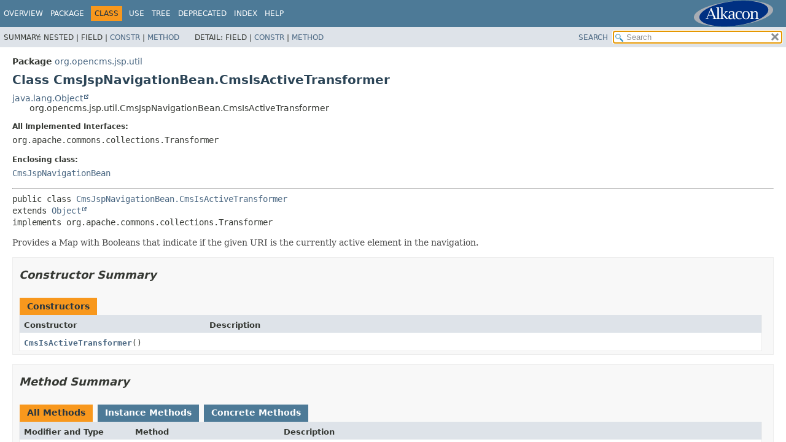

--- FILE ---
content_type: image/svg+xml
request_url: https://documentation.opencms.org/javadoc/core/logos/Alkacon.svg
body_size: 5711
content:
<svg xmlns="http://www.w3.org/2000/svg" width="129" height="42" viewBox="0 0 129 42">
    <path fill="#a8adb4" d="M106.8925 32.26l-2.3864.8415-2.475.8173-2.572.785-2.66.7527-2.733.7284-2.821.687-2.894.655-2.967.615-3.031.582-3.096.542-3.152.493-3.209.453-3.257.412-3.314.364-3.305.307-3.281.259-3.233.194-3.185.145-3.136.097-3.08.04-3.023-.008-2.959-.065-2.894-.105-2.813-.162-2.749-.21-2.661-.251-2.58-.3-2.491-.348-2.402-.388-2.306-.437-2.201-.478-2.096-.518-1.983-.559-1.87-.599-1.758-.639-1.628-.672-1.508-.72-1.38-.752-1.233-.785-1.105-.825-.96-.858-.806-.89-.661-.922-.5-.955-.347-.988-.177-1.011L0 26.555l.1613-1.0357.3144-1.035.4838-1.044.6288-1.036.7902-1.036.9272-1.028 1.0723-1.019 1.218-1.019 1.346-1.003 1.484-.995 1.6044-.979 1.7254-.963 1.8543-.947 1.959-.9303 2.08-.915 2.177-.89 2.282-.866 2.387-.841 2.475-.8094 2.572-.793 2.661-.7525 2.733-.72 2.821-.696 2.895-.655 2.967-.615 3.032-.583 3.096-.542 3.153-.494 3.209-.453 3.257-.413 3.314-.364 3.306-.308 3.281-.259L72.5.321l3.184-.147L78.82.077 81.9.0364l3.024.008 2.959.064 2.8945.105 2.814.1617 2.749.211L99 .837l2.58.2996 2.4914.348 2.4026.389 2.306.437 2.201.4774 2.0962.518 1.9833.5583 1.8706.599 1.758.6393 1.629.6717 1.508.72 1.379.7524 1.234.785 1.105.8257.96.8578.806.89.661.923.5.955.347.987.178 1.0116.008 1.0357-.161 1.036-.315 1.0358-.483 1.044-.628 1.036-.79 1.036-.927 1.0276-1.072 1.019-1.217 1.02-1.346 1.003-1.483.995-1.604.979-1.725.963-1.855.947-1.959.938-2.08.906-2.176.89"/>
    <path fill="#003082" d="M101.9262 32.2275l-2.072.8336-2.1608.818-2.2332.777-2.314.761-2.3785.72-2.451.688-2.5236.656-2.572.615-2.644.583-2.693.534-2.741.502-2.789.454-2.838.405-2.878.364-2.878.308-2.854.251-2.814.202-2.765.146-2.733.097-2.677.041-2.628-.016-2.58-.056-2.515-.113-2.451-.154-2.387-.21-2.322-.251-2.241-.299-2.169-.348-2.088-.388-1.999-.428-1.919-.478-1.822-.518-1.725-.558-1.628-.599-1.532-.64-1.419-.672-1.306-.712-1.201-.752L12.9 34l-.9513-.8257-.8386-.8495-.701-.8903-.572-.9226-.443-.947-.29-.988-.161-1.012-.008-1.028.137-1.036.283-1.036.419-1.036.549-1.036.686-1.036.806-1.028.935-1.02 1.056-1.011 1.178-1.004 1.282-.987 1.403-.98 1.5-.963 1.612-.947 1.701-.931 1.807-.907 1.903-.89 1.984-.866 2.072-.833 2.161-.818 2.233-.777 2.314-.761 2.379-.72 2.451-.688 2.524-.656 2.58-.615 2.637-.582 2.693-.534 2.742-.502 2.79-.453 2.838-.405 2.879-.364L66.344.81l2.854-.251L72.01.358l2.765-.146 2.733-.097 2.676-.041 2.628.017 2.58.0568 2.5154.114 2.451.154 2.387.21 2.322.2508 2.2416.2995 2.169.348 2.088.389 1.999.429 1.919.478 1.822.518 1.725.558 1.637.599 1.523.639 1.419.672 1.306.712 1.202.753 1.081.785.951.826.8387.85.701.89.5723.922.4433.954.2982.98.153 1.012.008 1.036-.137 1.028-.282 1.036-.411 1.036-.557 1.036-.686 1.036-.806 1.028-.9352 1.02-1.056 1.012-1.177 1.004-1.282.987-1.403.979-1.4994.964-1.612.946-1.701.931-1.807.906-1.903.89"/>
    <path fill="#fff" d="M103.192 18.5444l.0968.1604.0807.1606.0804.1685.064.176.064.184.056.184.04.2.04.2.032.208.032.208.016.225.008.225.008.232v5.939l.016.409.032.369.024.313.032.273.041.225.032.176.024.064.024.056.016.048.024.032.032.032.04.024.049.024.056.024.153.048.193.04.225.04.274.04.314.032.363.024.209.016v.73H99.3v-.73l.218-.016.3546-.025.315-.032.274-.041.234-.04.1935-.04.145-.048.065-.024.048-.024.04-.024.025-.033.024-.032.024-.048.024-.057.017-.064.04-.176.032-.225.032-.273.032-.313.025-.37.024-.409v-5.57l-.008-.394-.024-.361-.016-.169-.016-.169-.024-.152-.024-.145-.024-.137-.032-.137-.04-.12-.032-.112-.048-.113-.04-.097-.048-.089-.056-.088-.056-.073-.056-.08-.072-.064-.072-.065-.073-.056-.08-.048-.089-.048-.097-.048-.096-.032-.105-.032-.113-.032-.113-.024-.121-.016-.121-.008-.129-.009-.137-.008-.202.008-.202.024-.21.04-.218.056-.218.064-.225.088-.234.096-.242.112-.242.128-.25.144-.258.161-.258.177-.266.193-.274.209-.282.225-.282.232v6.541l.008.377.008.337.024.297.024.257.016.12.024.105.016.089.024.088.025.072.032.056.024.056.032.04.041.041.041.032.056.04.065.032.081.032.081.024.097.032.097.024.234.048.275.04.306.032.338.024.226.016v.73h-6.69v-.73l.226-.016.338-.024.299-.032.266-.041.226-.048.105-.024.089-.032.089-.032.072-.024.064-.04.057-.032.048-.032.033-.041.032-.048.032-.048.024-.064.032-.072.025-.088.016-.096.024-.096.016-.121.033-.249.016-.297.016-.337v-7.41l-.016-.337-.016-.297-.033-.257-.016-.113-.024-.104-.016-.096-.024-.08-.032-.072-.024-.065-.032-.057-.032-.04-.032-.04-.048-.032-.056-.032-.064-.033-.073-.032-.089-.032-.089-.024-.104-.033-.226-.04-.266-.048-.299-.032-.339-.032-.226-.008v-.731h4.498v2.392l.113-.161.113-.161.121-.161.113-.144.121-.145.121-.136.13-.136.121-.129.129-.121.137-.121.129-.112.137-.104.137-.104.137-.096.137-.089.145-.088.146-.08.145-.072.153-.072.1537-.064.153-.065.153-.057.161-.048.162-.04.161-.04.161-.032.1694-.032.169-.024.17-.016.177-.016.169-.008h.387l.193.016.194.024.185.024.1854.041.177.048.169.056.161.056.161.072.153.08.145.089.145.104.137.105.129.112.129.121.121.128.113.145.105.145M84.849 29.62l.193-.0083.194-.016.186-.032.177-.0482.177-.056.177-.0723.161-.088.1695-.096.161-.112.153-.128.1534-.136.153-.152.137-.16.145-.177.137-.192.128-.2.129-.217.113-.224.112-.225.097-.232.097-.241.088-.248.072-.2568.073-.265.056-.265.057-.281.04-.281.041-.2886.024-.297.024-.305.008-.313.008-.313-.008-.321-.008-.305-.024-.305-.025-.289-.04-.289-.04-.281-.057-.281-.057-.265-.072-.2643-.073-.257-.089-.249-.096-.241-.097-.2324-.113-.225-.113-.225-.129-.216-.129-.201-.137-.192-.145-.184-.137-.16-.153-.152-.154-.136-.153-.128-.161-.112-.169-.104-.161-.08-.178-.072-.178-.064-.178-.04-.186-.04-.193-.016-.193-.008-.194.008-.186.016-.186.04-.178.041-.178.064-.178.072-.161.081-.169.105-.161.112-.153.128-.153.136-.145.152-.145.161-.137.185-.137.193-.137.201-.121.217-.121.225-.104.225-.105.233-.096.241-.081.249-.082.257-.065.265-.065.265-.049.281-.048.281-.033.289-.033.289-.016.305-.017.305v.634l.016.313.016.305.032.297.032.289.049.281.048.281.057.265.073.265.072.257.089.249.088.241.104.232.105.225.121.225.121.217.137.201.129.193.145.177.145.161.145.152.153.137.153.129.161.113.169.097.169.088.169.072.177.056.185.048.186.032.185.016.195.007zm0 .73l-.347-.008-.339-.016-.3308-.04-.322-.048-.315-.0643-.298-.0723-.153-.048-.145-.0483-.137-.048-.145-.056-.137-.057-.137-.064-.137-.065-.129-.064-.129-.073-.129-.072-.121-.081-.121-.08-.121-.089-.121-.088-.113-.097-.113-.096-.113-.097-.105-.104-.105-.104-.105-.112-.105-.112-.0968-.12-.088-.112-.097-.12-.0885-.129-.081-.12-.081-.129-.081-.136-.145-.265-.137-.281-.121-.289-.105-.297-.097-.313-.089-.321-.065-.329-.065-.337-.041-.353-.033-.361-.024-.369V23.3l.024-.369.032-.361.04-.3537.065-.337.064-.329.088-.321.096-.305.104-.305.121-.289.137-.2726.145-.273.08-.1285.08-.1285.081-.1286.089-.12.096-.12.089-.121.097-.112.105-.112.105-.112.105-.104.104-.104.113-.096.112-.096.113-.096.121-.088.12-.08.121-.088.121-.072.129-.08.129-.072.129-.064.137-.064.136-.064.137-.057.282-.104.298-.088.298-.08.315-.056.323-.048.33-.04.339-.016.347-.008.355.008.338.016.33.04.323.048.314.057.298.081.298.088.282.105.137.057.137.064.137.064.129.065.129.072.129.08.121.072.121.089.121.081.113.088.12.097.113.096.105.097.113.104.105.105.104.112.096.113.096.112.097.121.089.12.088.12.089.129.08.129.073.129.153.273.128.273.121.289.113.305.089.305.089.321.065.329.065.337.04.353.032.361.016.37.008.385-.008.378-.016.369-.032.361-.049.353-.056.337-.064.329-.089.321-.097.313-.105.297-.121.289-.137.281-.145.265-.161.265-.169.249-.097.121-.088.112-.096.121-.104.112-.105.112-.105.104-.105.105-.113.096-.112.096-.113.097-.121.088-.121.088-.121.08-.121.081-.129.072-.129.072-.137.064-.129.064-.137.064-.137.056-.145.057-.137.048-.145.048-.153.048-.298.073-.314.064-.323.049-.3308.04-.339.016-.347.008zm-15.931-2.7365l-.0805-.1287-.0807-.1363-.0726-.1364-.0726-.144-.073-.144-.129-.289-.121-.297-.0968-.305-.0888-.321-.0807-.321-.0563-.337-.0484-.345-.0322-.353-.024-.361-.008-.369.008-.369.0163-.361.0403-.345.0403-.345.0643-.329.0646-.329.0885-.313.097-.305.113-.289.129-.289.137-.273.145-.265.1695-.257.1774-.248.1854-.24.2013-.233.113-.104.1048-.112.113-.104.113-.096.113-.096.113-.096.121-.088.121-.088.129-.08.121-.08.129-.08.129-.072.137-.064.129-.065.137-.064.138-.056.29-.104.291-.096.299-.072.314-.064.315-.048.331-.04.331-.016.347-.008h.186l.186.008.201.008.201.016.419.049.46.064.476.08.508.097.54.12.565.137v3.033H76.3l-.008-.208-.008-.16v-.16l-.016-.152-.016-.144-.016-.144-.024-.128-.032-.137-.0327-.128-.04-.12-.04-.112-.0487-.112-.0567-.104-.056-.096-.057-.096-.073-.088-.065-.088-.081-.081-.073-.072-.089-.072-.089-.064-.089-.056-.097-.056-.105-.048-.105-.04-.113-.04-.113-.032-.121-.032-.129-.024-.129-.016-.129-.016-.145-.008h-.137l-.21.008-.202.016-.202.032-.185.04-.186.056-.185.064-.178.072-.169.096-.161.096-.162.113-.153.128-.153.136-.137.153-.137.16-.137.169-.129.185-.121.193-.113.209-.105.208-.097.224-.089.225-.081.241-.073.241-.064.257-.064.265-.049.265-.04.281-.04.289-.024.297-.016.305-.016.313v.65l.016.321.024.305.032.305.04.297.048.281.064.272.064.273.08.256.089.249.096.241.105.233.113.217.129.216.129.209.145.193.154.185.153.176.161.161.169.152.178.137.185.128.194.113.194.104.21.088.209.08.218.064.218.056.233.04.234.032.25.017.25.008.21-.008h.218l.21-.016.201-.016.21-.016.193-.032.201-.025.193-.04.194-.032.185-.048.186-.048.177-.048.177-.064.178-.056.169-.072.169-.072v1.011l-.234.088-.226.081-.225.08-.234.072-.2257.064-.226.057-.226.056-.226.048-.225.049-.218.033-.226.032-.225.024-.218.024-.226.016-.218.008h-.218l-.346-.008-.339-.024-.33-.032-.322-.057-.153-.024-.161-.04-.153-.032-.1454-.048-.153-.04-.145-.048-.145-.056-.145-.056-.137-.064-.145-.064-.138-.064-.128-.0722-.137-.072-.129-.08-.129-.08-.129-.088-.121-.089-.121-.089-.121-.096-.121-.104-.113-.105-.121-.104-.113-.113-.105-.121-.105-.112-.105-.121-.105-.12-.096-.128-.096-.128-.089-.129m-5.483.313v-4.8h-.798l-.25.008-.234.016-.234.024-.226.0328-.218.032-.21.048-.201.048-.202.056-.186.064-.185.064-.177.08-.169.08-.161.088-.153.096-.145.105-.145.104-.129.112-.121.12-.113.121-.105.128-.0964.137-.081.136-.081.144-.064.145-.057.153-.057.161-.0407.16-.033.169-.016.177-.016.176-.008.177.008.136.008.1366.016.128.016.129.024.128.033.12.04.112.0405.1206.048.112.048.112.064.104.065.104.065.096.08.104.081.096.089.088.089.088.097.08.097.08.097.072.105.0645.105.056.105.056.113.048.113.04.113.04.121.0328.121.024.121.024.129.008.129.008.137.008.129-.008.129-.008.129-.016.137-.024.145-.032.138-.04.145-.048.153-.056.153-.064.153-.064.154-.08.161-.08.161-.088.17-.096.161-.104.178-.11zm.532.249l-.266.249-.258.233-.258.217-.258.201-.258.185-.258.1688-.258.145-.25.136-.258.12-.258.105-.258.088-.25.072-.258.056-.25.04-.258.024-.25.008-.202-.008-.201-.008-.193-.016-.185-.032-.185-.032-.1777-.048-.177-.048-.169-.064-.17-.064-.161-.08-.1618-.08-.153-.097-.153-.096-.145-.113-.145-.112-.138-.128-.129-.128-.121-.136-.113-.137-.105-.144-.105-.144-.088-.1528-.072-.152-.073-.16-.064-.16-.057-.1687-.049-.177-.04-.168-.024-.185-.024-.185-.008-.1842-.008-.193.008-.217.016-.225.0245-.2083.04-.209.048-.201.064-.2003.072-.185.081-.192.089-.177.112-.1763.113-.1685.129-.169.137-.161.145-.152.162-.144.177-.144.097-.08.113-.08.113-.072.113-.072.121-.072.121-.064.129-.064.137-.064.282-.112.299-.104.315-.096.331-.088.355-.072.363-.072.387-.048.403-.048.419-.032.4437-.033.4514-.008.476-.008h.483v-1.59l-.008-.1842v-.185l-.016-.169-.016-.169-.016-.161-.024-.161-.032-.153-.032-.145-.041-.137-.04-.129-.048-.128-.049-.12-.057-.11-.065-.112-.064-.105-.064-.0966-.081-.089-.073-.089-.089-.08-.089-.072-.089-.0723-.097-.056-.097-.056-.113-.048-.105-.048-.113-.04-.121-.032-.121-.024-.129-.024-.137-.008-.137-.016h-.274l-.129.008-.129.016-.129.016-.121.024-.129.033-.121.033-.121.04-.113.04-.121.048-.113.056-.113.056-.105.064-.113.072-.105.072-.105.08-.056.048-.056.064-.0564.064-.048.073-.049.081-.0487.088-.04.088-.04.096-.032.112-.041.105-.024.1208-.032.128-.049.265-.0405.297-.008.2244h-1.58v-2.34l.306-.1282.298-.12.298-.112.298-.1046.29-.096.298-.0885.283-.08.291-.072.282-.065.283-.048.274-.048.274-.04.274-.033.266-.016.266-.017h.524l.25.016.242.016.226.024.2254.032.217.04.21.048.194.056.193.064.186.072.1777.08.1614.088.161.088.153.104.137.104.137.112.129.129.112.128.113.136.105.144.089.152.089.16.081.168.064.177.065.185.048.184.048.201.04.2.024.216.024.216.008.233.008.233v6.043l.016.337.016.313.032.281.032.257.049.225.024.104.032.096.032.088.033.08.032.072.04.072.04.065.041.064.049.056.048.048.056.048.057.04.057.032.064.032.0645.032.0727.016.0647.024.0802.008.073.008h.081l.128-.008.145-.016.17-.032.185-.048.072.875-.21.064-.202.064-.193.048-.193.04-.186.032-.178.024-.17.008-.169.008h-.105l-.105-.008-.105-.008-.096-.016-.0967-.016-.097-.024-.0884-.024-.088-.032-.0884-.032-.081-.04-.081-.04-.081-.048-.081-.048-.072-.057-.073-.056-.072-.064-.0647-.064-.065-.072-.057-.072-.065-.072-.056-.088-.056-.08-.048-.088-.049-.097-.097-.201-.081-.217-.0724-.233-.054-.249z"/>
    <path fill="#fff" d="M44.513 26.9384V14.1586l-.008-.3873-.008-.346-.0242-.305-.0323-.2636-.016-.1153-.016-.107-.0243-.0907-.0242-.0907-.0244-.0742-.032-.066-.0243-.0575-.0323-.0414-.0402-.042-.0486-.033-.0562-.041-.0645-.033-.0727-.033-.0805-.025-.097-.033-.0966-.025-.234-.05-.2577-.042-.3064-.033-.3387-.033-.226-.009v-.75h4.507V23.03h.556l2.967-2.917.443-.4695.395-.412.322-.346.274-.2968.209-.239.145-.1817.048-.066.04-.0573.024-.033.008-.033-.008-.0247v-.024l-.016-.0244-.017-.025-.057-.0413-.065-.033-.097-.025-.105-.024-.137-.0164h-.153l-.299-.009-.25-.009h-.596v-.75h4.991v.75l-.218.008-.298.024-.275.025-.242.033-.218.041-.185.041-.153.041-.129.049-.105.049-.105.082-.162.14-.201.182-.258.239-.299.288-.347.338-.396.395-.444.436-2.241 2.249L53.029 27l.347.4033.315.354.283.313.242.2636.218.223.1777.181.137.132.112.091.105.066.113.058.137.049.153.041.169.041.186.033.209.024.218.016.226.017v.75h-3.595l-5.394-6.435h-.556v3.691l.016.346.016.305.025.263.033.223.04.182.024.074.032.066.024.058.032.049.033.041.04.033.048.041.056.033.064.033.073.033.073.025.088.033.193.041.226.041.25.033.282.024.226.017v.75h-6.402v-.75l.226-.017.3383-.025.3065-.033.258-.041.234-.05.097-.025.097-.032.08-.033.073-.025.0645-.041.056-.033.049-.033.04-.042.0323-.049.024-.049.032-.066.0242-.074.024-.09.0245-.099.016-.099.016-.123.032-.255.024-.305.008-.346"/>
    <path fill="#fff" d="M38.321 27.6718l.0163-.3462V13.7713l-.0162-.346-.024-.305-.024-.2636-.016-.1153-.024-.107-.016-.0907-.024-.0907-.032-.0742-.024-.066-.032-.0575-.032-.0414-.032-.042-.048-.033-.056-.041-.064-.033-.073-.033-.089-.025-.088-.033-.105-.025-.226-.05-.266-.042-.298-.033-.338-.033-.226-.009v-.75h4.499v15.903l.008.387.008.346.016.304.033.264.016.123.016.107.024.091.025.09.025.074.024.057.032.057.033.041.041.041.04.033.056.041.064.033.081.033.081.025.089.032.105.025.234.049.266.041.306.033.347.025.226.016v.75h-6.692v-.75l.226-.017.339-.025.299-.033.266-.041.226-.049.105-.025.088-.033.089-.033.073-.025.065-.041.057-.033.048-.033.032-.041.032-.05.032-.05.024-.066.032-.074.025-.091.016-.099.024-.099.016-.124.024-.255"/>
    <path fill="#fff" d="M23.9376 23.6058h6.6757l-3.3138-8.108-3.362 8.108zm-.379.9704l-1.0078 2.3602-.137.3372-.1208.3043-.0967.279-.0807.246-.0644.222-.0484.189-.0242.156-.008.132.008.065.0163.057.032.049.04.049.048.049.072.041.072.033.089.033.104.033.113.024.121.024.137.016.153.016.153.009.177.008h.371v.749h-4.523v-.748l.25-.017.234-.016.218-.017.193-.025.161-.033.137-.033.112-.041.048-.017.04-.024.032-.025.024-.025.056-.082.081-.132.096-.181.113-.239.129-.288.153-.337.169-.395.185-.444 6.162-14.907h.806l6.119 14.991.178.387.161.337.145.304.129.255.121.222.113.181.089.131.081.098.041.041.04.033.049.033.057.033.113.058.137.041.153.041.169.033.193.025.201.016.274.016v.748h-6.474v-.748h.411l.185-.008.177-.009.161-.017.145-.017.137-.016.129-.025.105-.033.096-.033.089-.033.065-.041.065-.041.04-.05.032-.049.024-.057v-.057l-.008-.181-.016-.197-.04-.214-.056-.23-.073-.247-.081-.255-.105-.272-.113-.288-.976-2.369h-7.482z"/>
</svg>

--- FILE ---
content_type: text/javascript
request_url: https://documentation.opencms.org/javadoc/core/type-search-index.js
body_size: 25713
content:
typeSearchIndex = [{"p":"org.opencms.widgets","l":"A_CmsAdeGalleryWidget"},{"p":"org.opencms.workplace.galleries","l":"A_CmsAjaxGallery"},{"p":"org.opencms.ui.apps","l":"A_CmsAttributeAwareApp"},{"p":"org.opencms.ui.dialogs.history.diff","l":"A_CmsAttributeDiff"},{"p":"org.opencms.main","l":"A_CmsAuthorizationHandler"},{"p":"org.opencms.widgets","l":"A_CmsCategorizedSelectWidget"},{"p":"org.opencms.gwt","l":"A_CmsClientMessageBundle"},{"p":"org.opencms.cmis","l":"A_CmsCmisRepository"},{"p":"org.opencms.jsp.parse","l":"A_CmsConfiguredHtmlParser"},{"p":"org.opencms.ui","l":"A_CmsDialogContext"},{"p":"org.opencms.workplace.editors.directedit","l":"A_CmsDirectEditProvider"},{"p":"org.opencms.ui.actions","l":"A_CmsEditFileAction"},{"p":"org.opencms.ui.apps.user","l":"A_CmsEditUserGroupRoleDialog"},{"p":"org.opencms.ui.components.fileselect","l":"A_CmsFileSelectField"},{"p":"org.opencms.ui.components","l":"A_CmsFocusShortcutListener"},{"p":"org.opencms.widgets","l":"A_CmsFormatterWidget"},{"p":"org.opencms.ui.editors","l":"A_CmsFrameEditor"},{"p":"org.opencms.ui.actions","l":"A_CmsGalleryDialogAction"},{"p":"org.opencms.widgets","l":"A_CmsGalleryWidget"},{"p":"org.opencms.util","l":"A_CmsHtmlConverter"},{"p":"org.opencms.workplace.tools","l":"A_CmsHtmlIconButton"},{"p":"org.opencms.widgets","l":"A_CmsHtmlWidget"},{"p":"org.opencms.ui.apps.dbmanager","l":"A_CmsHTTPImportForm"},{"p":"org.opencms.importexport","l":"A_CmsImport"},{"p":"org.opencms.ui.apps.user","l":"A_CmsImportExportUserDialog"},{"p":"org.opencms.ui.apps.dbmanager","l":"A_CmsImportForm"},{"p":"org.opencms.xml.xml2json.document","l":"A_CmsJsonDocument"},{"p":"org.opencms.ui.actions","l":"A_CmsJSPAction"},{"p":"org.opencms.jsp.util","l":"A_CmsJspCustomContextBean"},{"p":"org.opencms.jsp","l":"A_CmsJspJsonTag"},{"p":"org.opencms.ui.apps.linkvalidation","l":"A_CmsLinkValidator"},{"p":"org.opencms.db.userpublishlist","l":"A_CmsLogPublishListConverter"},{"p":"org.opencms.ui.apps","l":"A_CmsMenuItem"},{"p":"org.opencms.i18n","l":"A_CmsMessageBundle"},{"p":"org.opencms.util","l":"A_CmsModeIntEnumeration"},{"p":"org.opencms.util","l":"A_CmsModeStringEnumeration"},{"p":"org.opencms.module","l":"A_CmsModuleAction"},{"p":"org.opencms.ui.apps.modules","l":"A_CmsModuleImportForm"},{"p":"org.opencms.widgets","l":"A_CmsNativeComplexWidget"},{"p":"org.opencms.notification","l":"A_CmsNotification"},{"p":"org.opencms.staticexport","l":"A_CmsOnDemandStaticExportHandler"},{"p":"org.opencms.workplace.editors","l":"A_CmsPreEditorActionDefinition"},{"p":"org.opencms.configuration.preferences","l":"A_CmsPreference"},{"p":"org.opencms.workplace.threads","l":"A_CmsProgressThread"},{"p":"org.opencms.ade.publish","l":"A_CmsPublishGroupHelper"},{"p":"org.opencms.report","l":"A_CmsReport"},{"p":"org.opencms.report","l":"A_CmsReportThread"},{"p":"org.opencms.repository","l":"A_CmsRepository"},{"p":"org.opencms.repository","l":"A_CmsRepositorySession"},{"p":"org.opencms.file.collectors","l":"A_CmsResourceCollector"},{"p":"org.opencms.file.wrapper","l":"A_CmsResourceExtensionWrapper"},{"p":"org.opencms.file.types","l":"A_CmsResourceType"},{"p":"org.opencms.file.types","l":"A_CmsResourceTypeFolderBase"},{"p":"org.opencms.file.types","l":"A_CmsResourceTypeLinkParseable"},{"p":"org.opencms.file.wrapper","l":"A_CmsResourceWrapper"},{"p":"org.opencms.search.fields","l":"A_CmsSearchFieldConfiguration"},{"p":"org.opencms.search","l":"A_CmsSearchIndex"},{"p":"org.opencms.ui.dialogs","l":"A_CmsSelectResourceTypeDialog"},{"p":"org.opencms.widgets","l":"A_CmsSelectWidget"},{"p":"org.opencms.widgets.serialdate","l":"A_CmsSerialDateBean"},{"p":"org.opencms.acacia.shared","l":"A_CmsSerialDateValue"},{"p":"org.opencms.ui.apps.dbmanager","l":"A_CmsServerImportForm"},{"p":"org.opencms.ui.contextmenu","l":"A_CmsSimpleVisibilityCheck"},{"p":"org.opencms.staticexport","l":"A_CmsStaticExportHandler"},{"p":"org.opencms.search.extractors","l":"A_CmsTextExtractor"},{"p":"org.opencms.ui.actions","l":"A_CmsToolbarAction"},{"p":"org.opencms.workplace.tools","l":"A_CmsToolHandler"},{"p":"org.opencms.ade.galleries","l":"A_CmsTreeTabDataPreloader"},{"p":"org.opencms.ui","l":"A_CmsUI"},{"p":"org.opencms.search.documents","l":"A_CmsVfsDocument"},{"p":"org.opencms.widgets","l":"A_CmsWidget"},{"p":"org.opencms.workflow","l":"A_CmsWorkflowManager"},{"p":"org.opencms.ui.actions","l":"A_CmsWorkplaceAction"},{"p":"org.opencms.ui.apps","l":"A_CmsWorkplaceApp"},{"p":"org.opencms.ui.apps","l":"A_CmsWorkplaceAppConfiguration"},{"p":"org.opencms.configuration","l":"A_CmsXmlConfiguration"},{"p":"org.opencms.ade.contenteditor","l":"A_CmsXmlContentEditorChangeHandler"},{"p":"org.opencms.xml.types","l":"A_CmsXmlContentValue"},{"p":"org.opencms.xml","l":"A_CmsXmlDocument"},{"p":"org.opencms.xml.types","l":"A_CmsXmlValueCdataBase"},{"p":"org.opencms.xml.types","l":"A_CmsXmlValueTextBase"},{"p":"org.opencms.i18n","l":"CmsAcceptLanguageHeaderParser.AcceptLanguage"},{"p":"org.opencms.ui.dialogs","l":"CmsCopyMoveDialog.Action"},{"p":"org.opencms.module","l":"CmsModuleLog.Action"},{"p":"org.opencms.ui.components.editablegroup","l":"CmsEditableGroup.AddButtonEmptyHandler"},{"p":"org.opencms.ade.configuration","l":"CmsResourceTypeConfig.AddMenuType"},{"p":"org.opencms.ade.configuration","l":"CmsResourceTypeConfig.AddMenuVisibility"},{"p":"org.opencms.gwt.shared","l":"CmsCoreData.AdeContext"},{"l":"All Classes and Interfaces","u":"allclasses-index.html"},{"p":"org.opencms.workflow","l":"CmsDefaultPublishResourceFormatter.AlreadyPublishedValidator"},{"p":"org.opencms.configuration","l":"CmsSystemConfiguration.ApiAuthorizationConfig"},{"p":"org.opencms.gwt.shared.attributeselect","l":"I_CmsAttributeSelectData.AttributeDefinition"},{"p":"org.opencms.ade.configuration","l":"CmsADEConfigData.AttributeMode"},{"p":"org.opencms.ui.apps.modules","l":"CmsModuleApp.Attributes"},{"p":"org.opencms.xml.content","l":"CmsMappingResolutionContext.AttributeType"},{"p":"org.opencms.ade.configuration","l":"CmsADEConfigDataInternal.AttributeValue"},{"p":"org.opencms.workflow","l":"CmsDefaultPublishResourceFormatter.BlockingLockedValidator"},{"p":"org.opencms.flex","l":"CmsFlexBucketConfiguration.BucketSet"},{"p":"org.opencms.gwt.shared","l":"CmsUploadRestrictionInfo.Builder"},{"p":"org.opencms.main","l":"CmsSystemInfo.BuildInfoItem"},{"p":"org.opencms.ui.editors.messagebundle","l":"CmsMessageBundleEditorTypes.BundleType"},{"p":"org.opencms.ui.apps","l":"CmsAppView.CacheStatus"},{"p":"org.opencms.monitor","l":"CmsMemoryMonitor.CacheType"},{"p":"org.opencms.gwt.shared.categorizedselect","l":"I_CmsCategorizedSelectData.Category"},{"p":"org.opencms.ui.components","l":"CmsResourceTable.CategoryComparator"},{"p":"org.opencms.ui.components","l":"CmsResourceTable.CategoryLabel"},{"p":"org.opencms.json","l":"CDL"},{"p":"org.opencms.acacia.shared","l":"CmsEntityChangeEvent.ChangeType"},{"p":"org.opencms.ade.sitemap.shared","l":"CmsSitemapChange.ChangeType"},{"p":"org.opencms.security.twofactor","l":"CmsTwoFactorAuthenticationUserPolicy.CheckType"},{"p":"org.opencms.ade.containerpage","l":"ClientMessages"},{"p":"org.opencms.ade.contenteditor","l":"ClientMessages"},{"p":"org.opencms.ade.galleries","l":"ClientMessages"},{"p":"org.opencms.ade.postupload","l":"ClientMessages"},{"p":"org.opencms.ade.publish","l":"ClientMessages"},{"p":"org.opencms.ade.sitemap","l":"ClientMessages"},{"p":"org.opencms.ade.upload","l":"ClientMessages"},{"p":"org.opencms.gwt","l":"ClientMessages"},{"p":"org.opencms.gwt.seo","l":"ClientMessages"},{"p":"org.opencms.ui.actions","l":"CmsAboutDialogAction"},{"p":"org.opencms.ui.editors","l":"CmsAcaciaEditor"},{"p":"org.opencms.i18n","l":"CmsAcceptLanguageHeaderParser"},{"p":"org.opencms.security","l":"CmsAccessControlEntry"},{"p":"org.opencms.security","l":"CmsAccessControlList"},{"p":"org.opencms.ade.contenteditor","l":"CmsAccessRestrictionInfo"},{"p":"org.opencms.widgets","l":"CmsAccessRestrictionWidget"},{"p":"org.opencms.workplace","l":"CmsAccountInfo"},{"p":"org.opencms.ui.apps.user","l":"CmsAccountsApp"},{"p":"org.opencms.ui.apps.user","l":"CmsAccountsAppConfiguration"},{"p":"org.opencms.file.collectors","l":"CmsAddCategoriesPostCreateHandler"},{"p":"org.opencms.ade.galleries","l":"CmsAddContentRestriction"},{"p":"org.opencms.ade.containerpage","l":"CmsAddDialogTypeHelper"},{"p":"org.opencms.ui.apps.dbmanager","l":"CmsAddExportResourcesDialog"},{"p":"org.opencms.widgets","l":"CmsAddFormatterWidget"},{"p":"org.opencms.ade.sitemap.shared","l":"CmsAdditionalEntryInfo"},{"p":"org.opencms.gwt.shared","l":"CmsAdditionalInfoBean"},{"p":"org.opencms.ui.apps.user","l":"CmsAdditionalInfosDialog"},{"p":"org.opencms.configuration","l":"CmsAdditionalLogFolderConfig"},{"p":"org.opencms.ui.apps.dbmanager","l":"CmsAddPropertyDefinitionDialog"},{"p":"org.opencms.xml.containerpage","l":"CmsADECache"},{"p":"org.opencms.xml.containerpage","l":"CmsADECacheSettings"},{"p":"org.opencms.ade.configuration","l":"CmsADEConfigCacheState"},{"p":"org.opencms.ade.configuration","l":"CmsADEConfigData"},{"p":"org.opencms.ade.configuration","l":"CmsADEConfigDataInternal"},{"p":"org.opencms.ade.configuration","l":"CmsADEConfigurationSequence"},{"p":"org.opencms.widgets","l":"CmsAdeDownloadGalleryWidget"},{"p":"org.opencms.widgets","l":"CmsAdeImageGalleryWidget"},{"p":"org.opencms.ade.configuration","l":"CmsADEManager"},{"p":"org.opencms.xml.containerpage","l":"CmsADESessionCache"},{"p":"org.opencms.workplace.editors.directedit","l":"CmsAdvancedDirectEditProvider"},{"p":"org.opencms.staticexport","l":"CmsAdvancedLinkSubstitutionHandler"},{"p":"org.opencms.security","l":"CmsAdvancedPasswordHandler"},{"p":"org.opencms.crypto","l":"CmsAESTextEncryption"},{"p":"org.opencms.staticexport","l":"CmsAfterPublishMultiLanguageStaticExportHandler"},{"p":"org.opencms.staticexport","l":"CmsAfterPublishStaticExportHandler"},{"p":"org.opencms.workplace.galleries","l":"CmsAjaxDownloadGallery"},{"p":"org.opencms.workplace.galleries","l":"CmsAjaxImageGallery"},{"p":"org.opencms.workplace.galleries","l":"CmsAjaxLinkGallery"},{"p":"org.opencms.db","l":"CmsAlias"},{"p":"org.opencms.gwt.shared.alias","l":"CmsAliasBean"},{"p":"org.opencms.ade.sitemap","l":"CmsAliasBulkEditHelper"},{"p":"org.opencms.ade.sitemap","l":"CmsAliasEditorLockTable"},{"p":"org.opencms.gwt.shared.alias","l":"CmsAliasEditValidationReply"},{"p":"org.opencms.gwt.shared.alias","l":"CmsAliasEditValidationRequest"},{"p":"org.opencms.db","l":"CmsAliasFilter"},{"p":"org.opencms.gwt","l":"CmsAliasHelper"},{"p":"org.opencms.ade.sitemap","l":"CmsAliasImportResponseTable"},{"p":"org.opencms.gwt.shared.alias","l":"CmsAliasImportResult"},{"p":"org.opencms.gwt.shared.alias","l":"CmsAliasImportStatus"},{"p":"org.opencms.gwt.shared.alias","l":"CmsAliasInitialFetchResult"},{"p":"org.opencms.db","l":"CmsAliasManager"},{"p":"org.opencms.gwt.shared.alias","l":"CmsAliasMode"},{"p":"org.opencms.main","l":"CmsAliasResourceHandler"},{"p":"org.opencms.gwt.shared.alias","l":"CmsAliasSaveValidationRequest"},{"p":"org.opencms.gwt.shared.alias","l":"CmsAliasTableRow"},{"p":"org.opencms.site","l":"CmsAlternativeSiteRootMapping"},{"p":"org.opencms.ui.apps","l":"CmsAppCategory"},{"p":"org.opencms.ui.apps","l":"CmsAppCategoryNode"},{"p":"org.opencms.ui.apps","l":"CmsAppHierachy"},{"p":"org.opencms.ui.apps","l":"CmsAppHierarchyBuilder"},{"p":"org.opencms.ui.apps","l":"CmsAppHierarchyConfiguration"},{"p":"org.opencms.ui.apps","l":"CmsAppHierarchyPanel"},{"p":"org.opencms.ui.apps","l":"CmsAppNavigator"},{"p":"org.opencms.ui.apps","l":"CmsAppView"},{"p":"org.opencms.ui.components","l":"CmsAppViewLayout"},{"p":"org.opencms.ui.apps","l":"CmsAppVisibilityStatus"},{"p":"org.opencms.ui.apps","l":"CmsAppWorkplaceUi"},{"p":"org.opencms.workplace.comparison","l":"CmsAttributeComparison"},{"p":"org.opencms.acacia.shared","l":"CmsAttributeConfiguration"},{"p":"org.opencms.ui.dialogs.history.diff","l":"CmsAttributeDiff"},{"p":"org.opencms.security","l":"CmsAuthentificationException"},{"p":"org.opencms.ui.components.extensions","l":"CmsAutoGrowingTextArea"},{"p":"org.opencms.ui.shared.components","l":"CmsAutoGrowingTextAreaState"},{"p":"org.opencms.ui.components","l":"CmsAutoItemCreatingComboBox"},{"p":"org.opencms.ui.dialogs.availability","l":"CmsAvailabilityDialog"},{"p":"org.opencms.ui.actions","l":"CmsAvailabilityDialogAction"},{"p":"org.opencms.ui.dialogs.availability","l":"CmsAvailabilityInfoBean"},{"p":"org.opencms.ui.components","l":"CmsAvailabilitySelector"},{"p":"org.opencms.jsp.util","l":"CmsJspVfsAccessBean.CmsAvailableLocaleLoaderTransformer"},{"p":"org.opencms.ui.apps.user","l":"CmsAvailableRoleOrPrincipalTable"},{"p":"org.opencms.ui.components","l":"CmsBasicDialog"},{"p":"org.opencms.ui.components","l":"CmsBasicReportPage"},{"p":"org.opencms.ui.util.table","l":"CmsBeanTableBuilder"},{"p":"org.opencms.util.benchmark","l":"CmsBenchmarkTable"},{"p":"org.opencms.ade.galleries.preview","l":"CmsBinaryPreviewProvider"},{"p":"org.opencms.ui.contextmenu","l":"CmsBlockingLockCheck"},{"p":"org.opencms.ui.components","l":"CmsBreadCrumb"},{"p":"org.opencms.ui.shared.components","l":"CmsBreadCrumbState"},{"p":"org.opencms.main","l":"CmsBroadcast"},{"p":"org.opencms.ui.apps.sessions","l":"CmsBroadCastConfigurtion"},{"p":"org.opencms.gwt.shared","l":"CmsBroadcastMessage"},{"p":"org.opencms.gwt.shared","l":"CmsBrokenLinkBean"},{"p":"org.opencms.gwt","l":"CmsBrokenLinkRenderer"},{"p":"org.opencms.ui.components","l":"CmsBrowserFrame"},{"p":"org.opencms.ui.shared","l":"CmsBrowserFrameState"},{"p":"org.opencms.configuration.preferences","l":"CmsBuiltinPreference"},{"p":"org.opencms.ui.components","l":"CmsButtonFormRow"},{"p":"org.opencms.util","l":"CmsByteArrayDataSource"},{"p":"org.opencms.jlan","l":"CmsByteBuffer"},{"p":"org.opencms.ui.apps.cacheadmin","l":"CmsCacheAdminApp"},{"p":"org.opencms.ui.apps.cacheadmin","l":"CmsCacheAdminConfiguration"},{"p":"org.opencms.ui.apps.cacheadmin","l":"CmsCacheFolder"},{"p":"org.opencms.db","l":"CmsCacheKey"},{"p":"org.opencms.db","l":"CmsCacheSettings"},{"p":"org.opencms.ui.apps.cacheadmin","l":"CmsCacheViewApp"},{"p":"org.opencms.ui.apps.cacheadmin","l":"CmsCacheViewFlexConfiguration"},{"p":"org.opencms.ui.apps.cacheadmin","l":"CmsCacheViewImageConfiguration"},{"p":"org.opencms.widgets","l":"CmsCalendarWidget"},{"p":"org.opencms.ui.editors.messagebundle","l":"CmsMessageBundleEditorModel.CmsCaseInsensitiveStringComparator"},{"p":"org.opencms.ui.actions","l":"CmsCategoriesDialogAction"},{"p":"org.opencms.relations","l":"CmsCategory"},{"p":"org.opencms.gwt.shared","l":"CmsCategoryBean"},{"p":"org.opencms.jsp.search.config.parser.simplesearch","l":"CmsCategoryFolderRestrictionBean"},{"p":"org.opencms.file.collectors","l":"CmsCategoryResourceCollector"},{"p":"org.opencms.ui.components.categoryselect","l":"CmsCategorySelectDialog"},{"p":"org.opencms.ui.components.categoryselect","l":"CmsCategorySelectField"},{"p":"org.opencms.relations","l":"CmsCategoryService"},{"p":"org.opencms.ui.components.categoryselect","l":"CmsCategoryTree"},{"p":"org.opencms.gwt.shared","l":"CmsCategoryTreeEntry"},{"p":"org.opencms.widgets","l":"CmsCategoryWidget"},{"p":"org.opencms.widgets","l":"CmsCategoryXmlContentHandler"},{"p":"org.opencms.file.collectors","l":"CmsChangedResourceCollector"},{"p":"org.opencms.xml.content","l":"CmsChangeHandlerConfig"},{"p":"org.opencms.ui.login","l":"CmsChangePasswordDialog"},{"p":"org.opencms.ui.dialogs","l":"CmsChangeTypeDialog"},{"p":"org.opencms.ui.actions","l":"CmsChangeTypeDialogAction"},{"p":"org.opencms.widgets","l":"CmsCheckboxWidget"},{"p":"org.opencms.report","l":"CmsClassicJavascriptReportUpdateFormatter"},{"p":"org.opencms.gwt.shared","l":"CmsClientDateBean"},{"p":"org.opencms.gwt.shared","l":"CmsClientLock"},{"p":"org.opencms.gwt.shared.property","l":"CmsClientProperty"},{"p":"org.opencms.ade.sitemap.shared","l":"CmsClientSitemapEntry"},{"p":"org.opencms.gwt.shared.property","l":"CmsClientTemplateBean"},{"p":"org.opencms.gwt","l":"CmsClientUserSettingConverter"},{"p":"org.opencms.loader","l":"CmsClientVariant"},{"p":"org.opencms.gwt.shared","l":"CmsClientVariantInfo"},{"p":"org.opencms.cmis","l":"CmsCmisCallContext"},{"p":"org.opencms.cmis","l":"CmsCmisRelationHelper"},{"p":"org.opencms.cmis","l":"CmsCmisRenditionFilter"},{"p":"org.opencms.cmis","l":"CmsCmisRepository"},{"p":"org.opencms.cmis","l":"CmsCmisResourceHelper"},{"p":"org.opencms.cmis","l":"CmsCmisService"},{"p":"org.opencms.cmis","l":"CmsCmisServiceFactory"},{"p":"org.opencms.cmis","l":"CmsCmisTypeManager"},{"p":"org.opencms.cmis","l":"CmsCmisUtil"},{"p":"org.opencms.ade.containerpage.shared","l":"CmsCntPageData"},{"p":"org.opencms.ui.components.codemirror","l":"CmsCodeMirror"},{"p":"org.opencms.widgets","l":"CmsCodeWidget"},{"p":"org.opencms.util","l":"CmsCollectionsGenericWrapper"},{"p":"org.opencms.file.collectors","l":"CmsCollectorData"},{"p":"org.opencms.ade.publish","l":"CmsCollectorPublishListHelper"},{"p":"org.opencms.util","l":"CmsColorContrastCalculator"},{"p":"org.opencms.widgets","l":"CmsColorpickerWidget"},{"p":"org.opencms.ui.dataview","l":"CmsColumnValueConverter"},{"p":"org.opencms.ui.util","l":"CmsComboNullToEmptyConverter"},{"p":"org.opencms.widgets","l":"CmsComboWidget"},{"p":"org.opencms.gwt.shared.sort","l":"CmsComparatorPath"},{"p":"org.opencms.gwt.shared.sort","l":"CmsComparatorTitle"},{"p":"org.opencms.gwt.shared.sort","l":"CmsComparatorType"},{"p":"org.opencms.ade.contenteditor.shared","l":"CmsComplexWidgetData"},{"p":"org.opencms.ui.util","l":"CmsComponentField"},{"p":"org.opencms.ui.components","l":"CmsComponentState"},{"p":"org.opencms.db","l":"CmsCompositeQueryFragment"},{"p":"org.opencms.jsp.search.config.parser.simplesearch","l":"CmsConfigParserUtils"},{"p":"org.opencms.jsp.search.config.parser.simplesearch","l":"CmsConfigurationBean"},{"p":"org.opencms.configuration","l":"CmsConfigurationCopyResource"},{"p":"org.opencms.configuration","l":"CmsConfigurationException"},{"p":"org.opencms.xml.containerpage","l":"CmsConfigurationFileFinder"},{"p":"org.opencms.xml.containerpage","l":"CmsConfigurationItem"},{"p":"org.opencms.configuration","l":"CmsConfigurationManager"},{"p":"org.opencms.ade.configuration","l":"CmsConfigurationReader"},{"p":"org.opencms.ui.components","l":"CmsConfirmationDialog"},{"p":"org.opencms.ui.apps.cacheadmin","l":"CmsConfirmSimpleFlushDialog"},{"p":"org.opencms.util","l":"CmsConstantMap"},{"p":"org.opencms.ade.containerpage.shared","l":"CmsContainer"},{"p":"org.opencms.xml.containerpage","l":"CmsContainerBean"},{"p":"org.opencms.ade.containerpage.inherited","l":"CmsContainerConfiguration"},{"p":"org.opencms.ade.containerpage.inherited","l":"CmsContainerConfigurationCache"},{"p":"org.opencms.ade.containerpage.inherited","l":"CmsContainerConfigurationCacheState"},{"p":"org.opencms.ade.containerpage.inherited","l":"CmsContainerConfigurationGroup"},{"p":"org.opencms.ade.containerpage.inherited","l":"CmsContainerConfigurationParser"},{"p":"org.opencms.ade.containerpage.inherited","l":"CmsContainerConfigurationWriter"},{"p":"org.opencms.ade.containerpage.shared","l":"CmsContainerElement"},{"p":"org.opencms.xml.containerpage","l":"CmsContainerElementBean"},{"p":"org.opencms.ade.containerpage.shared","l":"CmsContainerElementData"},{"p":"org.opencms.jsp.util","l":"CmsJspStandardContextBean.CmsContainerElementWrapper"},{"p":"org.opencms.ade.containerpage","l":"CmsContainerpageActionElement"},{"p":"org.opencms.xml.containerpage","l":"CmsContainerPageBean"},{"p":"org.opencms.i18n.tools","l":"CmsContainerPageCopier"},{"p":"org.opencms.ade.containerpage.shared","l":"CmsContainerPageGalleryData"},{"p":"org.opencms.ade.containerpage.shared","l":"CmsContainerPageRpcContext"},{"p":"org.opencms.ade.containerpage","l":"CmsContainerpageService"},{"p":"org.opencms.xml.containerpage.mutable","l":"CmsContainerPageWrapper"},{"p":"org.opencms.jsp.util","l":"CmsContainerTypeInfoWrapper"},{"p":"org.opencms.acacia.shared","l":"CmsContentDefinition"},{"p":"org.opencms.ade.contenteditor.shared","l":"CmsContentDefinition"},{"p":"org.opencms.ade.contenteditor","l":"CmsContentEditorActionElement"},{"p":"org.opencms.ade.configuration","l":"CmsContentFolderDescriptor"},{"p":"org.opencms.ade.configuration","l":"CmsContentFolderOption"},{"p":"org.opencms.jsp","l":"CmsContentInfoBean"},{"p":"org.opencms.jsp","l":"CmsContentLoadCollectorInfo"},{"p":"org.opencms.notification","l":"CmsContentNotification"},{"p":"org.opencms.notification","l":"CmsContentNotificationJob"},{"p":"org.opencms.ade.contenteditor","l":"CmsContentService"},{"p":"org.opencms.ade","l":"CmsContentTest"},{"p":"org.opencms.ade.contenteditor","l":"CmsContentTypeVisitor"},{"p":"org.opencms.main","l":"CmsContextInfo"},{"p":"org.opencms.ui.contextmenu","l":"CmsContextMenu"},{"p":"org.opencms.ui.actions","l":"CmsContextMenuActionItem"},{"p":"org.opencms.ui.contextmenu","l":"CmsContextMenuEditHandler"},{"p":"org.opencms.gwt.shared","l":"CmsContextMenuEntryBean"},{"p":"org.opencms.ui.contextmenu","l":"CmsContextMenuItemProviderGroup"},{"p":"org.opencms.ui.shared","l":"CmsContextMenuState"},{"p":"org.opencms.ui.contextmenu","l":"CmsContextMenuTreeBuilder"},{"p":"org.opencms.ui.actions","l":"CmsCopyDialogAction"},{"p":"org.opencms.ui.dialogs","l":"CmsCopyMoveDialog"},{"p":"org.opencms.ui.sitemap","l":"CmsCopyPageDialog"},{"p":"org.opencms.ui.actions","l":"CmsCopyPageDialogAction"},{"p":"org.opencms.ui.components","l":"CmsCopyToClipboardButton"},{"p":"org.opencms.ui.shared.components","l":"CmsCopyToClipboardState"},{"p":"org.opencms.ui.dialogs","l":"CmsCopyToProjectDialog"},{"p":"org.opencms.ui.actions","l":"CmsCopyToProjectDialogAction"},{"p":"org.opencms.gwt.shared","l":"CmsCoreData"},{"p":"org.opencms.gwt","l":"CmsCoreService"},{"p":"org.opencms.ade.containerpage.shared","l":"CmsCreateElementData"},{"p":"org.opencms.scheduler.jobs","l":"CmsCreateImageSizeJob"},{"p":"org.opencms.ui.apps.sitemanager","l":"CmsCreateSiteThread"},{"p":"org.opencms.ui","l":"CmsCssIcon"},{"p":"org.opencms.ui.apps.user","l":"CmsCsvWriter"},{"p":"org.opencms.ade.publish","l":"CmsCurrentPageProject"},{"p":"org.opencms.ui.apps.user","l":"CmsCurrentRoleOrPrincipalTable"},{"p":"org.opencms.security","l":"CmsCustomLoginException"},{"p":"org.opencms.file","l":"CmsDataAccessException"},{"p":"org.opencms.workplace.threads","l":"CmsDatabaseImportThread"},{"p":"org.opencms.file","l":"CmsDataNotImplementedException"},{"p":"org.opencms.util","l":"CmsDataTypeUtil"},{"p":"org.opencms.ui.dialogs.embedded","l":"CmsDataViewAction"},{"p":"org.opencms.widgets.dataview","l":"CmsDataViewColumn"},{"p":"org.opencms.gwt.shared","l":"CmsDataViewConstants"},{"p":"org.opencms.ui.dialogs.embedded","l":"CmsDataViewDialog"},{"p":"org.opencms.widgets.dataview","l":"CmsDataViewFilter"},{"p":"org.opencms.ui.dataview","l":"CmsDataViewPanel"},{"p":"org.opencms.gwt.shared","l":"CmsDataViewParamEncoder"},{"p":"org.opencms.ui.dialogs.embedded","l":"CmsDataViewParams"},{"p":"org.opencms.widgets.dataview","l":"CmsDataViewQuery"},{"p":"org.opencms.widgets.dataview","l":"CmsDataViewResult"},{"p":"org.opencms.widgets","l":"CmsDataViewWidget"},{"p":"org.opencms.ui.components","l":"CmsDateField"},{"p":"org.opencms.jsp.util","l":"CmsJspInstanceDateBean.CmsDateFormatOption"},{"p":"org.opencms.jsp.util","l":"CmsJspInstanceDateBean.CmsDateFormatTransformer"},{"p":"org.opencms.jsp.search.config.parser.simplesearch.daterestrictions","l":"CmsDateFromTodayRestriction"},{"p":"org.opencms.jsp.search.config.parser.simplesearch.daterestrictions","l":"CmsDatePastFutureRestriction"},{"p":"org.opencms.jsp.search.config.parser.simplesearch.daterestrictions","l":"CmsDateRangeRestriction"},{"p":"org.opencms.file.collectors","l":"CmsDateResourceCollector"},{"p":"org.opencms.file.collectors","l":"CmsDateResourceComparator"},{"p":"org.opencms.jsp.search.config.parser.simplesearch.daterestrictions","l":"CmsDateRestrictionParser"},{"p":"org.opencms.ui.apps.datesearch","l":"CmsDateSearchApp"},{"p":"org.opencms.ui.apps.datesearch","l":"CmsDateSearchComposite"},{"p":"org.opencms.ui.apps.datesearch","l":"CmsDateSearchConfiguration"},{"p":"org.opencms.workplace.editors.directedit","l":"CmsDateSeriesEditHandler"},{"p":"org.opencms.util","l":"CmsDateUtil"},{"p":"org.opencms.webdav","l":"CmsDavInputContext"},{"p":"org.opencms.webdav","l":"CmsDavLocatorFactory"},{"p":"org.opencms.webdav","l":"CmsDavResource"},{"p":"org.opencms.webdav","l":"CmsDavResourceFactory"},{"p":"org.opencms.webdav","l":"CmsDavSession"},{"p":"org.opencms.webdav","l":"CmsDavSessionProvider"},{"p":"org.opencms.webdav","l":"CmsDavUtil"},{"p":"org.opencms.db","l":"CmsDbConsistencyException"},{"p":"org.opencms.db","l":"CmsDbContext"},{"p":"org.opencms.db","l":"CmsDbContextFactory"},{"p":"org.opencms.db","l":"CmsDbEntryAlreadyExistsException"},{"p":"org.opencms.db","l":"CmsDbEntryNotFoundException"},{"p":"org.opencms.db","l":"CmsDbException"},{"p":"org.opencms.ui.apps.dbmanager","l":"CmsDbExportApp"},{"p":"org.opencms.ui.apps.dbmanager","l":"CmsDbExportConfiguration"},{"p":"org.opencms.ui.apps.dbmanager","l":"CmsDbExportView"},{"p":"org.opencms.ui.apps.dbmanager","l":"CmsDbImportApp"},{"p":"org.opencms.ui.apps.dbmanager","l":"CmsDbImportHTTP"},{"p":"org.opencms.ui.apps.dbmanager","l":"CmsDbImportHTTPConfiguration"},{"p":"org.opencms.ui.apps.dbmanager","l":"CmsDbImportServer"},{"p":"org.opencms.ui.apps.dbmanager","l":"CmsDbImportServerConfiguration"},{"p":"org.opencms.db","l":"CmsDbIoException"},{"p":"org.opencms.db","l":"CmsDbKeyException"},{"p":"org.opencms.ui.apps.dbmanager","l":"CmsDbManager"},{"p":"org.opencms.ui.apps.dbmanager","l":"CmsDbManagerConfiguration"},{"p":"org.opencms.ui.apps.dbmanager","l":"CmsDbManagerFolder"},{"p":"org.opencms.db","l":"CmsDbPool"},{"p":"org.opencms.db","l":"CmsDbPoolV11"},{"p":"org.opencms.ui.apps.dbmanager","l":"CmsDbPropertiesApp"},{"p":"org.opencms.ui.apps.dbmanager","l":"CmsDbPropertiesAppConfiguration"},{"p":"org.opencms.ui.apps.dbmanager","l":"CmsDbRemovePublishLocks"},{"p":"org.opencms.ui.apps.dbmanager","l":"CmsDbRemovePubLocksApp"},{"p":"org.opencms.ui.apps.dbmanager","l":"CmsDbRemovePubLocksConfiguration"},{"p":"org.opencms.db","l":"CmsDbSqlException"},{"p":"org.opencms.ui.apps.dbmanager","l":"CmsDbStaticExportApp"},{"p":"org.opencms.ui.apps.dbmanager","l":"CmsDbStaticExportConfiguration"},{"p":"org.opencms.ui.apps.dbmanager","l":"CmsDbStaticExportView"},{"p":"org.opencms.ui.apps.dbmanager","l":"CmsDbSynchDialog"},{"p":"org.opencms.ui.apps.dbmanager","l":"CmsDbSynchronizationApp"},{"p":"org.opencms.ui.apps.dbmanager","l":"CmsDbSynchronizationConfiguration"},{"p":"org.opencms.ui.apps.dbmanager","l":"CmsDbSynchronizationView"},{"p":"org.opencms.db","l":"CmsDbUtil"},{"p":"org.opencms.jsp.decorator","l":"CmsDecorationBundle"},{"p":"org.opencms.jsp.decorator","l":"CmsDecorationDefintion"},{"p":"org.opencms.jsp.decorator","l":"CmsDecorationMap"},{"p":"org.opencms.jsp.decorator","l":"CmsDecorationObject"},{"p":"org.opencms.jsp.decorator","l":"CmsDecoratorConfiguration"},{"p":"org.opencms.ui.components.editablegroup","l":"CmsDefaultActionHandler"},{"p":"org.opencms.ui.apps","l":"CmsDefaultAppButtonProvider"},{"p":"org.opencms.security","l":"CmsDefaultAuthorizationHandler"},{"p":"org.opencms.ade.publish","l":"CmsDefaultCollectorPublishListProvider"},{"p":"org.opencms.widgets","l":"CmsDefaultComplexWidget"},{"p":"org.opencms.security","l":"CmsDefaultCredentialsResolver"},{"p":"org.opencms.ade.detailpage","l":"CmsDefaultDetailPageHandler"},{"p":"org.opencms.loader","l":"CmsDefaultFileNameGenerator"},{"p":"org.opencms.gwt","l":"CmsDefaultFormValidator"},{"p":"org.opencms.xml.xml2json","l":"CmsDefaultJsonHandlers"},{"p":"org.opencms.staticexport","l":"CmsDefaultLinkSubstitutionHandler"},{"p":"org.opencms.i18n","l":"CmsDefaultLocaleHandler"},{"p":"org.opencms.ui.apps.logfile","l":"CmsDefaultLogDownloadProvider"},{"p":"org.opencms.ui.apps","l":"CmsDefaultMenuItemProvider"},{"p":"org.opencms.workplace.editors","l":"CmsDefaultPageEditor"},{"p":"org.opencms.security","l":"CmsDefaultPasswordGenerator"},{"p":"org.opencms.security","l":"CmsDefaultPasswordHandler"},{"p":"org.opencms.security","l":"CmsDefaultPermissionHandler"},{"p":"org.opencms.file.collectors","l":"CmsDefaultPostCreateHandler"},{"p":"org.opencms.db.timing","l":"CmsDefaultProfilingHandler"},{"p":"org.opencms.ade.publish","l":"CmsDefaultPublishGroupHelper"},{"p":"org.opencms.workflow","l":"CmsDefaultPublishResourceFormatter"},{"p":"org.opencms.file.collectors","l":"CmsDefaultResourceCollector"},{"p":"org.opencms.gwt","l":"CmsDefaultResourceStatusProvider"},{"p":"org.opencms.main","l":"CmsDefaultSessionStorageProvider"},{"p":"org.opencms.util","l":"CmsDefaultSet"},{"p":"org.opencms.loader","l":"CmsDefaultTemplateContextProvider"},{"p":"org.opencms.workplace.tools","l":"CmsDefaultToolHandler"},{"p":"org.opencms.ui.apps.user","l":"CmsDefaultTreeTypeProvider"},{"p":"org.opencms.ade.upload","l":"CmsDefaultUploadRestriction"},{"p":"org.opencms.jsp.userdata","l":"CmsDefaultUserDataDomain"},{"p":"org.opencms.db","l":"CmsDefaultUsers"},{"p":"org.opencms.configuration","l":"CmsDefaultUserSettings"},{"p":"org.opencms.security","l":"CmsDefaultValidationHandler"},{"p":"org.opencms.workflow","l":"CmsDefaultWorkflowManager"},{"p":"org.opencms.xml.content","l":"CmsDefaultXmlContentHandler"},{"p":"org.opencms.ade.contenteditor","l":"CmsDelayedDefaultChangeHandler"},{"p":"org.opencms.ui.dialogs","l":"CmsDeleteDialog"},{"p":"org.opencms.ui.actions","l":"CmsDeleteDialogAction"},{"p":"org.opencms.scheduler.jobs","l":"CmsDeleteExpiredResourcesJob"},{"p":"org.opencms.ui.apps.user","l":"CmsDeleteMultiplePrincipalDialog"},{"p":"org.opencms.ui.apps.user","l":"CmsDeleteOUDialog"},{"p":"org.opencms.gwt.shared","l":"CmsDeleteResourceBean"},{"p":"org.opencms.ui.apps.sitemanager","l":"CmsDeleteSiteDialog"},{"p":"org.opencms.search","l":"CmsDependencyIndexer"},{"p":"org.opencms.widgets","l":"CmsDependentSelectWidget"},{"p":"org.opencms.jsp.util","l":"CmsJspStandardContextBean.CmsDetailLookupTransformer"},{"p":"org.opencms.ade.configuration","l":"CmsDetailNameCache"},{"p":"org.opencms.ade.containerpage","l":"CmsDetailOnlyContainerPageBuilder"},{"p":"org.opencms.ade.containerpage","l":"CmsDetailOnlyContainerUtil"},{"p":"org.opencms.ade.detailpage","l":"CmsDetailPageConfigurationWriter"},{"p":"org.opencms.site.xmlsitemap","l":"CmsDetailPageDuplicateEliminatingSitemapGenerator"},{"p":"org.opencms.ade.detailpage","l":"CmsDetailPageFilter"},{"p":"org.opencms.ade.detailpage","l":"CmsDetailPageInfo"},{"p":"org.opencms.ade.detailpage","l":"CmsDetailPageResourceHandler"},{"p":"org.opencms.ade.sitemap.shared","l":"CmsDetailPageTable"},{"p":"org.opencms.ade.detailpage","l":"CmsDetailPageUtil"},{"p":"org.opencms.mx","l":"CmsDiagnosticsMXBean"},{"p":"org.opencms.workplace","l":"CmsDialog"},{"p":"org.opencms.workplace.editors","l":"CmsDialogCopyLanguage"},{"p":"org.opencms.workplace.editors","l":"CmsDialogElement"},{"p":"org.opencms.workplace.editors","l":"CmsDialogElements"},{"p":"org.opencms.ade.containerpage.shared","l":"CmsDialogOptions"},{"p":"org.opencms.ade.containerpage.shared","l":"CmsDialogOptionsAndInfo"},{"p":"org.opencms.workplace","l":"CmsDialogSelector"},{"p":"org.opencms.workplace.comparison","l":"CmsDiffViewMode"},{"p":"org.opencms.configuration","l":"CmsDigesterResourceTypeCreationFactory"},{"p":"org.opencms.workplace.editors.directedit","l":"CmsDirectEditButtonSelection"},{"p":"org.opencms.workplace.editors.directedit","l":"CmsDirectEditDefaultProvider"},{"p":"org.opencms.workplace.editors.directedit","l":"CmsDirectEditJQueryProvider"},{"p":"org.opencms.workplace.editors.directedit","l":"CmsDirectEditJspIncludeProvider"},{"p":"org.opencms.workplace.editors.directedit","l":"CmsDirectEditMode"},{"p":"org.opencms.workplace.editors.directedit","l":"CmsDirectEditParams"},{"p":"org.opencms.workplace.editors.directedit","l":"CmsDirectEditPermissions"},{"p":"org.opencms.workplace.editors.directedit","l":"CmsDirectEditResourceInfo"},{"p":"org.opencms.workplace.editors.directedit","l":"CmsDirectEditTextButtonProvider"},{"p":"org.opencms.ui.actions","l":"CmsDirectPublishDialogAction"},{"p":"org.opencms.ade.publish","l":"CmsDirectPublishProject"},{"p":"org.opencms.ui.actions","l":"CmsDisplayAction"},{"p":"org.opencms.ui.util","l":"CmsDisplayType"},{"p":"org.opencms.widgets","l":"CmsDisplayTypeSelectWidget"},{"p":"org.opencms.widgets","l":"CmsDisplayWidget"},{"p":"org.opencms.search.documents","l":"CmsDocumentContainerPage"},{"p":"org.opencms.search.documents","l":"CmsDocumentDependency"},{"p":"org.opencms.search.documents","l":"CmsDocumentGeneric"},{"p":"org.opencms.search.documents","l":"CmsDocumentHtml"},{"p":"org.opencms.search.documents","l":"CmsDocumentMsOfficeOLE2"},{"p":"org.opencms.search.documents","l":"CmsDocumentMsOfficeOOXML"},{"p":"org.opencms.search.documents","l":"CmsDocumentOpenOffice"},{"p":"org.opencms.search.documents","l":"CmsDocumentPdf"},{"p":"org.opencms.search.documents","l":"CmsDocumentPlainText"},{"p":"org.opencms.search.documents","l":"CmsDocumentRtf"},{"p":"org.opencms.search.documents","l":"CmsDocumentXmlContent"},{"p":"org.opencms.search.documents","l":"CmsDocumentXmlPage"},{"p":"org.opencms.widgets","l":"CmsDownloadGalleryWidget"},{"p":"org.opencms.db","l":"CmsDriverManager"},{"p":"org.opencms.ade.publish","l":"CmsDummyRelatedResourceProvider"},{"p":"org.opencms.gwt","l":"CmsDummySerializationPolicy"},{"p":"org.opencms.widgets","l":"A_CmsWidget.CmsDummyWidgetDialog"},{"p":"org.opencms.loader","l":"CmsDumpLoader"},{"p":"org.opencms.main","l":"CmsDuplicateRemovingLogBuffer"},{"p":"org.opencms.ade.contenteditor","l":"CmsDynamicCategoryFieldList"},{"p":"org.opencms.xml.containerpage","l":"CmsDynamicFunctionBean"},{"p":"org.opencms.jsp.util","l":"CmsDynamicFunctionBeanWrapper"},{"p":"org.opencms.jsp.util","l":"CmsDynamicFunctionFormatWrapper"},{"p":"org.opencms.xml.containerpage","l":"CmsDynamicFunctionParser"},{"p":"org.opencms.ui.components.editablegroup","l":"CmsEditableGroup"},{"p":"org.opencms.ui.components.editablegroup","l":"CmsEditableGroupButtons"},{"p":"org.opencms.ui.shared","l":"CmsEditableGroupButtonsState"},{"p":"org.opencms.ui.components.editablegroup","l":"CmsEditableGroupRow"},{"p":"org.opencms.ui.actions","l":"CmsEditCodeDialogAction"},{"p":"org.opencms.ui.actions","l":"CmsEditContentAction"},{"p":"org.opencms.ui.actions","l":"CmsEditDialogAction"},{"p":"org.opencms.ui.favorites","l":"CmsEditFavoriteDialog"},{"p":"org.opencms.ade.contenteditor.shared","l":"CmsEditHandlerData"},{"p":"org.opencms.ui.apps.sessions","l":"CmsEditLoginView"},{"p":"org.opencms.ui.apps.modules.edit","l":"CmsEditModuleForm"},{"p":"org.opencms.ui.apps","l":"CmsEditor"},{"p":"org.opencms.workplace.editors","l":"CmsEditor"},{"p":"org.opencms.workplace.editors","l":"CmsEditorActionDefault"},{"p":"org.opencms.workplace.editors","l":"CmsEditorBase"},{"p":"org.opencms.ade.contenteditor","l":"CmsEditorChangeHandlerFormatterSelection"},{"p":"org.opencms.ade.contenteditor","l":"CmsEditorChangeHandlerProperty"},{"p":"org.opencms.ui.apps","l":"CmsEditorConfiguration"},{"p":"org.opencms.ade.contenteditor.shared","l":"CmsEditorConstants"},{"p":"org.opencms.workplace.editors","l":"CmsEditorCssHandlerDefault"},{"p":"org.opencms.workplace.editors","l":"CmsEditorDisplayOptions"},{"p":"org.opencms.workplace.editors","l":"CmsEditorFrameset"},{"p":"org.opencms.workplace.editors","l":"CmsEditorHandler"},{"p":"org.opencms.configuration.preferences","l":"CmsEditorPreference"},{"p":"org.opencms.workplace.editors","l":"CmsEditorSelector"},{"p":"org.opencms.workplace.editors","l":"CmsEditorSessionInfo"},{"p":"org.opencms.ui.editors","l":"CmsEditorStateExtension"},{"p":"org.opencms.ui.actions","l":"CmsEditPageAction"},{"p":"org.opencms.ui.actions","l":"CmsEditPointerAction"},{"p":"org.opencms.ui.apps.projects","l":"CmsEditProjectForm"},{"p":"org.opencms.ui.actions","l":"CmsEditPropertyAction"},{"p":"org.opencms.ade.editprovider","l":"CmsEditProviderActionElement"},{"p":"org.opencms.ui.apps.resourcetypes","l":"CmsEditResourceTypeDialog"},{"p":"org.opencms.ui.apps.sitemanager","l":"CmsEditSiteForm"},{"p":"org.opencms.ui.actions","l":"CmsEditSmallElementsAction"},{"p":"org.opencms.ui.actions","l":"CmsEditUserDialogAction"},{"p":"org.opencms.workplace.comparison","l":"CmsElementComparison"},{"p":"org.opencms.ade.containerpage.shared","l":"CmsElementLockInfo"},{"p":"org.opencms.ade.containerpage.shared","l":"CmsElementSettingsConfig"},{"p":"org.opencms.ade.containerpage","l":"CmsElementUtil"},{"p":"org.opencms.ade.configuration","l":"CmsElementView"},{"p":"org.opencms.ade.containerpage.shared","l":"CmsElementViewInfo"},{"p":"org.opencms.configuration.preferences","l":"CmsElementViewPreference"},{"p":"org.opencms.widgets","l":"CmsElementViewSelectWidget"},{"p":"org.opencms.configuration","l":"CmsElementWithAttrsParamConfigHelper"},{"p":"org.opencms.configuration","l":"CmsElementWithSubElementsParamConfigHelper"},{"p":"org.opencms.ui.dialogs","l":"CmsEmbeddedDialogContext"},{"p":"org.opencms.ui.components.extensions","l":"CmsEmbeddedDialogExtension"},{"p":"org.opencms.ui.dialogs","l":"CmsEmbeddedDialogsUI"},{"p":"org.opencms.i18n","l":"CmsEncoder"},{"p":"org.opencms.crypto","l":"CmsEncryptionException"},{"p":"org.opencms.acacia.shared","l":"CmsEntity"},{"p":"org.opencms.acacia.shared","l":"CmsEntityAttribute"},{"p":"org.opencms.acacia.shared","l":"CmsEntityChangeEvent"},{"p":"org.opencms.acacia.shared","l":"CmsEntityHtml"},{"p":"org.opencms.jsp.util","l":"CmsErrorBean"},{"p":"org.opencms.ui.components","l":"CmsErrorDialog"},{"p":"org.opencms.ui.error","l":"CmsErrorUI"},{"p":"org.opencms.main","l":"CmsEvent"},{"p":"org.opencms.main","l":"CmsEventManager"},{"p":"org.opencms.main","l":"CmsException"},{"p":"org.opencms.xml.xml2json.handler","l":"CmsExceptionSafeHandlerWrapper"},{"p":"org.opencms.jsp.util","l":"CmsJspVfsAccessBean.CmsExistsResourceTransformer"},{"p":"org.opencms.jsp.util","l":"CmsJspVfsAccessBean.CmsExistsXmlTransformer"},{"p":"org.opencms.util","l":"CmsExpiringValue"},{"p":"org.opencms.workplace.tools","l":"CmsExplorerDialog"},{"p":"org.opencms.ui.apps","l":"CmsExplorerDialogContext"},{"p":"org.opencms.configuration.preferences","l":"CmsExplorerElementViewPreference"},{"p":"org.opencms.ui.favorites","l":"CmsExplorerFavoriteContext"},{"p":"org.opencms.workplace.explorer","l":"CmsExplorerTypeAccess"},{"p":"org.opencms.workplace.explorer","l":"CmsExplorerTypeAccessFlushListener"},{"p":"org.opencms.workplace.explorer","l":"CmsExplorerTypeSettings"},{"p":"org.opencms.importexport","l":"CmsExport"},{"p":"org.opencms.main","l":"CmsExportContentTypeFilter"},{"p":"org.opencms.main","l":"CmsExportExpiresFilter"},{"p":"org.opencms.staticexport","l":"CmsExportFolderMatcher"},{"p":"org.opencms.importexport","l":"CmsExportHelper"},{"p":"org.opencms.staticexport","l":"CmsExportname"},{"p":"org.opencms.staticexport","l":"CmsExportname.CmsExportNameComparator"},{"p":"org.opencms.importexport","l":"CmsExportParameters"},{"p":"org.opencms.db","l":"CmsExportPoint"},{"p":"org.opencms.db","l":"CmsExportPointDriver"},{"p":"org.opencms.ui.apps.modules.edit","l":"CmsExportPointWidget"},{"p":"org.opencms.ui.apps.sitemanager","l":"CmsExportSiteForm"},{"p":"org.opencms.workplace.threads","l":"CmsExportThread"},{"p":"org.opencms.ui.apps.dbmanager","l":"CmsExportThreadDialog"},{"p":"org.opencms.file.collectors","l":"CmsExtendedCollectorData"},{"p":"org.opencms.importexport","l":"CmsExtendedHtmlImportDefault"},{"p":"org.opencms.notification","l":"CmsExtendedNotificationCause"},{"p":"org.opencms.workflow","l":"CmsExtendedPublishResourceFormatter"},{"p":"org.opencms.workflow","l":"CmsExtendedRealProjectWrapper"},{"p":"org.opencms.ui.components","l":"CmsExtendedSiteSelector"},{"p":"org.opencms.workflow","l":"CmsExtendedWorkflowManager"},{"p":"org.opencms.ui.components","l":"CmsExternalLayout"},{"p":"org.opencms.ui.shared.components","l":"CmsExternalLayoutState"},{"p":"org.opencms.gwt.shared","l":"CmsExternalLinkInfoBean"},{"p":"org.opencms.relations","l":"CmsExternalLinksValidationResult"},{"p":"org.opencms.relations","l":"CmsExternalLinksValidator"},{"p":"org.opencms.ui.apps.linkvalidation","l":"CmsExternalLinksValidatorThread"},{"p":"org.opencms.workplace.threads","l":"CmsExternalLinksValidatorThread"},{"p":"org.opencms.ade.contenteditor.shared","l":"CmsExternalWidgetConfiguration"},{"p":"org.opencms.search.extractors","l":"CmsExtractionResult"},{"p":"org.opencms.search.documents","l":"CmsExtractionResultCache"},{"p":"org.opencms.search.extractors","l":"CmsExtractorHtml"},{"p":"org.opencms.search.extractors","l":"CmsExtractorMsOfficeOLE2"},{"p":"org.opencms.search.extractors","l":"CmsExtractorMsOfficeOOXML"},{"p":"org.opencms.search.extractors","l":"CmsExtractorOpenOffice"},{"p":"org.opencms.search.extractors","l":"CmsExtractorPdf"},{"p":"org.opencms.search.extractors","l":"CmsExtractorRtf"},{"p":"org.opencms.jsp.search.config","l":"CmsSearchConfigurationFacetQuery.CmsFacetQueryItem"},{"p":"org.opencms.ui.components","l":"CmsFakeWindow"},{"p":"org.opencms.ui.favorites","l":"CmsFavInfo"},{"p":"org.opencms.ui.favorites","l":"CmsFavoriteDAO"},{"p":"org.opencms.ui.favorites","l":"CmsFavoriteDialog"},{"p":"org.opencms.ui.actions","l":"CmsFavoriteDialogAction"},{"p":"org.opencms.ui.favorites","l":"CmsFavoriteEntry"},{"p":"org.opencms.file","l":"CmsFile"},{"p":"org.opencms.util.benchmark","l":"CmsFileBenchmarkReceiver"},{"p":"org.opencms.jlan","l":"CmsFileBuffer"},{"p":"org.opencms.ui.apps","l":"CmsFileExplorer"},{"p":"org.opencms.ui.apps","l":"CmsFileExplorerConfiguration"},{"p":"org.opencms.ui.apps","l":"CmsFileExplorerSettings"},{"p":"org.opencms.ui.apps.filehistory","l":"CmsFileHistoryApp"},{"p":"org.opencms.ui.apps.filehistory","l":"CmsFileHistoryConfiguration"},{"p":"org.opencms.ui.apps.filehistory","l":"CmsFileHistoryFolder"},{"p":"org.opencms.ui.apps.filehistory","l":"CmsFileHistoryPanel"},{"p":"org.opencms.ui.apps.filehistory","l":"CmsFileHistorySettings"},{"p":"org.opencms.ui.components","l":"CmsFileTable"},{"p":"org.opencms.ui.components","l":"CmsFileTableDialogContext"},{"p":"org.opencms.util","l":"CmsFileUtil"},{"p":"org.opencms.widgets","l":"CmsFilterSelectWidget"},{"p":"org.opencms.flex","l":"CmsFlexBucketConfiguration"},{"p":"org.opencms.flex","l":"CmsFlexCache"},{"p":"org.opencms.ui.apps.cacheadmin","l":"CmsFlexCacheCleanDialog"},{"p":"org.opencms.flex","l":"CmsFlexCacheConfiguration"},{"p":"org.opencms.flex","l":"CmsFlexCacheEntry"},{"p":"org.opencms.flex","l":"CmsFlexCacheException"},{"p":"org.opencms.flex","l":"CmsFlexCacheKey"},{"p":"org.opencms.ui.apps.cacheadmin","l":"CmsFlexCacheTable"},{"p":"org.opencms.flex","l":"CmsFlexCache.CmsFlexCacheVariation"},{"p":"org.opencms.flex","l":"CmsFlexController"},{"p":"org.opencms.xml.containerpage","l":"CmsFlexFormatterBean"},{"p":"org.opencms.flex","l":"CmsFlexRequest"},{"p":"org.opencms.flex","l":"CmsFlexRequestContextInfo"},{"p":"org.opencms.flex","l":"CmsFlexRequestDispatcher"},{"p":"org.opencms.flex","l":"CmsFlexRequestKey"},{"p":"org.opencms.flex","l":"CmsFlexResponse"},{"p":"org.opencms.ui.apps.cacheadmin","l":"CmsFlushButtonHolderDialog"},{"p":"org.opencms.ui.apps.cacheadmin","l":"CmsFlushCache"},{"p":"org.opencms.file","l":"CmsFolder"},{"p":"org.opencms.file.quota","l":"CmsFolderReportEntry"},{"p":"org.opencms.ui.components","l":"CmsFolderSelector"},{"p":"org.opencms.file.quota","l":"CmsFolderSizeEntry"},{"p":"org.opencms.file.quota","l":"CmsFolderSizeOptions"},{"p":"org.opencms.file.quota","l":"CmsFolderSizeTable"},{"p":"org.opencms.file.quota","l":"CmsFolderSizeTracker"},{"p":"org.opencms.ui.login","l":"CmsForgotPasswordDialog"},{"p":"org.opencms.xml.containerpage","l":"CmsFormatterBean"},{"p":"org.opencms.ade.configuration.formatters","l":"CmsFormatterBeanParser"},{"p":"org.opencms.ade.configuration.formatters","l":"CmsFormatterChangeSet"},{"p":"org.opencms.ade.containerpage.shared","l":"CmsFormatterConfig"},{"p":"org.opencms.ade.containerpage.shared","l":"CmsFormatterConfigCollection"},{"p":"org.opencms.xml.containerpage","l":"CmsFormatterConfiguration"},{"p":"org.opencms.ade.configuration.formatters","l":"CmsFormatterConfigurationCache"},{"p":"org.opencms.ade.configuration.formatters","l":"CmsFormatterConfigurationCacheState"},{"p":"org.opencms.ade.configuration.formatters","l":"CmsFormatterIndex"},{"p":"org.opencms.jsp.util","l":"CmsFormatterInfoWrapper"},{"p":"org.opencms.ade.configuration","l":"CmsFormatterUtils"},{"p":"org.opencms.ui.actions","l":"CmsFormEditDialogAction"},{"p":"org.opencms.ade.configuration","l":"CmsFunctionAvailability"},{"p":"org.opencms.xml.containerpage","l":"CmsFunctionFormatterBean"},{"p":"org.opencms.ade.configuration","l":"CmsFunctionReference"},{"p":"org.opencms.jsp.util","l":"CmsFunctionRenderer"},{"p":"org.opencms.ade.galleries","l":"CmsGalleryActionElement"},{"p":"org.opencms.ade.galleries.shared","l":"CmsGalleryActionInfo"},{"p":"org.opencms.ade.galleries.shared","l":"CmsGalleryConfiguration"},{"p":"org.opencms.gwt.shared","l":"CmsGalleryContainerInfo"},{"p":"org.opencms.ade.galleries.shared","l":"CmsGalleryDataBean"},{"p":"org.opencms.ui.actions","l":"CmsGalleryDialogAction"},{"p":"org.opencms.ade.configuration","l":"CmsGalleryDisabledTypesMode"},{"p":"org.opencms.ui.util","l":"CmsGalleryFilePreview"},{"p":"org.opencms.ade.galleries","l":"CmsGalleryFilteredNavTreeBuilder"},{"p":"org.opencms.ade.galleries.shared","l":"CmsGalleryFolderBean"},{"p":"org.opencms.ade.sitemap.shared","l":"CmsGalleryFolderEntry"},{"p":"org.opencms.ade.galleries.shared","l":"CmsGalleryGroup"},{"p":"org.opencms.search.galleries","l":"CmsGalleryNameMacroResolver"},{"p":"org.opencms.ui.dialogs","l":"CmsGalleryOptimizeDialog"},{"p":"org.opencms.ui.actions","l":"CmsGalleryOptimizeDialogAction"},{"p":"org.opencms.search.galleries","l":"CmsGallerySearch"},{"p":"org.opencms.ade.galleries.shared","l":"CmsGallerySearchBean"},{"p":"org.opencms.search.galleries","l":"CmsGallerySearchParameters"},{"p":"org.opencms.search.galleries","l":"CmsGallerySearchResult"},{"p":"org.opencms.search.galleries","l":"CmsGallerySearchResultList"},{"p":"org.opencms.ade.galleries.shared","l":"CmsGallerySearchScope"},{"p":"org.opencms.ade.galleries","l":"CmsGalleryService"},{"p":"org.opencms.configuration.preferences","l":"CmsGalleryShowInvalidDefaultPreference"},{"p":"org.opencms.search.galleries","l":"CmsGallerySearchParameters.CmsGallerySortParam"},{"p":"org.opencms.ade.galleries.shared","l":"CmsGalleryTabConfiguration"},{"p":"org.opencms.ade.galleries.shared","l":"CmsGalleryTreeEntry"},{"p":"org.opencms.ade.sitemap.shared","l":"CmsGalleryType"},{"p":"org.opencms.ade.galleries","l":"CmsGalleryService.CmsGalleryTypeInfo"},{"p":"org.opencms.widgets","l":"CmsGalleryWidgetConfiguration"},{"p":"org.opencms.ui.apps.user","l":"CmsGeneratePasswordDialog"},{"p":"org.opencms.search.fields","l":"CmsGeoCoordinateFieldMapping"},{"p":"org.opencms.jsp.search.config.parser.simplesearch","l":"CmsGeoFilterBean"},{"p":"org.opencms.xml.content","l":"CmsGeoMappingConfiguration"},{"p":"org.opencms.util","l":"CmsGeoUtil"},{"p":"org.opencms.ui.apps.git","l":"CmsGitActionResultPanel"},{"p":"org.opencms.ui.apps.git","l":"CmsGitAppConfiguration"},{"p":"org.opencms.ui.apps.git","l":"CmsGitCheckin"},{"p":"org.opencms.ui.apps.git","l":"CmsGitConfiguration"},{"p":"org.opencms.ui.apps.git","l":"CmsGitToolOptionsPanel"},{"p":"org.opencms.ade.configuration","l":"CmsGlobalConfigurationCacheEventHandler"},{"p":"org.opencms.ui.apps.sitemanager","l":"CmsGlobalForm"},{"p":"org.opencms.file","l":"CmsGroup"},{"p":"org.opencms.ade.containerpage.shared","l":"CmsGroupContainer"},{"p":"org.opencms.xml.containerpage","l":"CmsGroupContainerBean"},{"p":"org.opencms.ade.containerpage.shared","l":"CmsGroupContainerSaveResult"},{"p":"org.opencms.ui.apps.user","l":"CmsGroupEditDialog"},{"p":"org.opencms.ui.apps.user","l":"CmsGroupEditParameters"},{"p":"org.opencms.monitor","l":"CmsGroupListCache"},{"p":"org.opencms.ui.apps.user","l":"CmsGroupsOfUserTable"},{"p":"org.opencms.ui.apps.user","l":"CmsGroupTable"},{"p":"org.opencms.widgets","l":"CmsGroupWidget"},{"p":"org.opencms.gwt","l":"CmsGwtActionElement"},{"p":"org.opencms.gwt.shared","l":"CmsGwtConstants"},{"p":"org.opencms.ui.components","l":"CmsGwtContextMenuButton"},{"p":"org.opencms.ui.shared.components","l":"CmsGwtContextMenuButtonState"},{"p":"org.opencms.ui.components.extensions","l":"CmsGwtDialogExtension"},{"p":"org.opencms.gwt.shared","l":"CmsGwtLog"},{"p":"org.opencms.gwt","l":"CmsGwtService"},{"p":"org.opencms.gwt","l":"CmsGwtServiceContext"},{"p":"org.opencms.jsp.util","l":"CmsJspContentAccessBean.CmsHasLocaleTransformer"},{"p":"org.opencms.jsp.util","l":"CmsJspContentAccessBean.CmsHasLocaleValueTransformer"},{"p":"org.opencms.jsp.util","l":"CmsJspContentAccessBean.CmsHasValueTransformer"},{"p":"org.opencms.jsp.util","l":"CmsJspContentAccessValueWrapper.CmsHasValueTransformer"},{"p":"org.opencms.configuration.preferences","l":"CmsHiddenBuiltinPreference"},{"p":"org.opencms.scheduler.jobs","l":"CmsHistoryClearJob"},{"p":"org.opencms.ui.apps.filehistory","l":"CmsHistoryClearThread"},{"p":"org.opencms.ui.dialogs.history","l":"CmsHistoryDialog"},{"p":"org.opencms.ui.actions","l":"CmsHistoryDialogAction"},{"p":"org.opencms.db.as400","l":"CmsHistoryDriver"},{"p":"org.opencms.db.db2","l":"CmsHistoryDriver"},{"p":"org.opencms.db.generic","l":"CmsHistoryDriver"},{"p":"org.opencms.db.hsqldb","l":"CmsHistoryDriver"},{"p":"org.opencms.db.mssql","l":"CmsHistoryDriver"},{"p":"org.opencms.db.mysql","l":"CmsHistoryDriver"},{"p":"org.opencms.db.oracle","l":"CmsHistoryDriver"},{"p":"org.opencms.db.postgresql","l":"CmsHistoryDriver"},{"p":"org.opencms.ui.components.extensions","l":"CmsHistoryExtension"},{"p":"org.opencms.file.history","l":"CmsHistoryFile"},{"p":"org.opencms.file.history","l":"CmsHistoryFolder"},{"p":"org.opencms.workplace.comparison","l":"CmsHistoryListUtil"},{"p":"org.opencms.file.history","l":"CmsHistoryPrincipal"},{"p":"org.opencms.file.history","l":"CmsHistoryProject"},{"p":"org.opencms.gwt.shared","l":"CmsHistoryResourceBean"},{"p":"org.opencms.gwt.shared","l":"CmsHistoryResourceCollection"},{"p":"org.opencms.file.history","l":"CmsHistoryResourceHandler"},{"p":"org.opencms.ui.dialogs.history","l":"CmsHistoryRow"},{"p":"org.opencms.ui.shared.components","l":"CmsHistoryState"},{"p":"org.opencms.gwt.shared","l":"CmsHistoryVersion"},{"p":"org.opencms.util","l":"CmsHtml2TextConverter"},{"p":"org.opencms.util","l":"CmsHtmlConverter"},{"p":"org.opencms.util","l":"CmsHtmlConverterJTidy"},{"p":"org.opencms.util","l":"CmsHtmlConverterOption"},{"p":"org.opencms.jsp.decorator","l":"CmsHtmlDecorator"},{"p":"org.opencms.workplace.comparison","l":"CmsHtmlDifferenceConfiguration"},{"p":"org.opencms.util","l":"CmsHtmlExtractor"},{"p":"org.opencms.workplace.tools","l":"CmsHtmlIconButtonStyleEnum"},{"p":"org.opencms.mail","l":"CmsHtmlMail"},{"p":"org.opencms.util","l":"CmsHtmlParser"},{"p":"org.opencms.xml.containerpage","l":"CmsHtmlRedirectHandler"},{"p":"org.opencms.report","l":"CmsHtmlReport"},{"p":"org.opencms.util","l":"CmsHtmlStripper"},{"p":"org.opencms.util","l":"CmsHtmlTagRemoveFactory"},{"p":"org.opencms.util","l":"CmsHtmlValidator"},{"p":"org.opencms.widgets","l":"CmsHtmlWidget"},{"p":"org.opencms.widgets","l":"CmsHtmlWidgetOption"},{"p":"org.opencms.main","l":"CmsHttpAuthenticationSettings"},{"p":"org.opencms.widgets","l":"CmsHttpUploadWidget"},{"p":"org.opencms.i18n","l":"CmsI18nInfo"},{"p":"org.opencms.gwt.shared","l":"CmsIconBean"},{"p":"org.opencms.workplace.explorer","l":"CmsIconRule"},{"p":"org.opencms.gwt","l":"CmsIconUtil"},{"p":"org.opencms.workplace.tools","l":"CmsIdentifiableObjectContainer"},{"p":"org.opencms.main","l":"CmsIllegalArgumentException"},{"p":"org.opencms.main","l":"CmsIllegalStateException"},{"p":"org.opencms.file.types","l":"CmsResourceTypeImage.CmsImageAdjuster"},{"p":"org.opencms.ui.apps.cacheadmin","l":"CmsImageCacheCleanDialog"},{"p":"org.opencms.scheduler.jobs","l":"CmsImageCacheCleanupJob"},{"p":"org.opencms.ui.apps.cacheadmin","l":"CmsImageCacheHelper"},{"p":"org.opencms.ui.apps.cacheadmin","l":"CmsImageCacheHolder"},{"p":"org.opencms.ui.apps.cacheadmin","l":"CmsImageCacheInput"},{"p":"org.opencms.ui.apps.cacheadmin","l":"CmsImageCacheTable"},{"p":"org.opencms.ui.dialogs.history.diff","l":"CmsImageDiff"},{"p":"org.opencms.jsp.util","l":"CmsJspContentAccessBean.CmsImageDndTransformer"},{"p":"org.opencms.widgets","l":"CmsImageGalleryWidget"},{"p":"org.opencms.ade.galleries.shared","l":"CmsImageInfoBean"},{"p":"org.opencms.loader","l":"CmsImageLoader"},{"p":"org.opencms.ade.galleries.preview","l":"CmsImagePreviewProvider"},{"p":"org.opencms.loader","l":"CmsImageScaler"},{"p":"org.opencms.ui.apps.cacheadmin","l":"CmsImageVariationsTable"},{"p":"org.opencms.importexport","l":"CmsImport"},{"p":"org.opencms.configuration","l":"CmsImportExportConfiguration"},{"p":"org.opencms.importexport","l":"CmsImportExportException"},{"p":"org.opencms.importexport","l":"CmsImportExportManager"},{"p":"org.opencms.ui.apps.user","l":"CmsImportExportUserDialog"},{"p":"org.opencms.ui.apps.dbmanager","l":"CmsImportFile"},{"p":"org.opencms.db","l":"CmsImportFolder"},{"p":"org.opencms.importexport","l":"CmsImportHelper"},{"p":"org.opencms.importexport","l":"CmsImportParameters"},{"p":"org.opencms.importexport","l":"CmsImportResourceDataReader"},{"p":"org.opencms.ui.apps.modules","l":"CmsImportTabForm"},{"p":"org.opencms.ui.apps.user","l":"CmsImportUserThread"},{"p":"org.opencms.importexport","l":"CmsImportVersion10"},{"p":"org.opencms.importexport","l":"CmsImportVersion2"},{"p":"org.opencms.importexport","l":"CmsImportVersion3"},{"p":"org.opencms.importexport","l":"CmsImportVersion4"},{"p":"org.opencms.importexport","l":"CmsImportVersion5"},{"p":"org.opencms.importexport","l":"CmsImportVersion6"},{"p":"org.opencms.importexport","l":"CmsImportVersion7"},{"p":"org.opencms.ui.login","l":"CmsInactiveUserMessages"},{"p":"org.opencms.search","l":"CmsIndexException"},{"p":"org.opencms.ui.apps.searchindex","l":"CmsIndexingReportThread"},{"p":"org.opencms.search","l":"CmsIndexingThread"},{"p":"org.opencms.search","l":"CmsIndexingThreadManager"},{"p":"org.opencms.search.documents","l":"CmsIndexNoContentException"},{"p":"org.opencms.ui.components","l":"CmsInfoButton"},{"p":"org.opencms.ade.containerpage.shared","l":"CmsInheritanceContainer"},{"p":"org.opencms.ade.containerpage.inherited","l":"CmsInheritanceGroupUtils"},{"p":"org.opencms.ade.containerpage.shared","l":"CmsInheritanceInfo"},{"p":"org.opencms.ade.containerpage.inherited","l":"CmsInheritanceReference"},{"p":"org.opencms.ade.containerpage.inherited","l":"CmsInheritanceReferenceParser"},{"p":"org.opencms.ade.containerpage.inherited","l":"CmsInheritedContainerState"},{"p":"org.opencms.main","l":"CmsInitException"},{"p":"org.opencms.mail","l":"CmsInputStreamDataSource"},{"p":"org.opencms.widgets","l":"CmsInputWidget"},{"p":"org.opencms.widgets","l":"CmsInputWidgetPlaintext"},{"p":"org.opencms.relations","l":"CmsInternalLinksValidator"},{"p":"org.opencms.relations","l":"CmsInternalRelationsValidationJob"},{"p":"org.opencms.ui.apps.linkvalidation","l":"CmsInternalResources"},{"p":"org.opencms.workflow","l":"CmsInvalidActionException"},{"p":"org.opencms.workplace.tools","l":"CmsInvisibleToolHandler"},{"p":"org.opencms.jsp.util","l":"CmsJspNavigationBean.CmsIsActiveTransformer"},{"p":"org.opencms.jsp.util","l":"CmsJspNavigationBean.CmsIsParentTransformer"},{"p":"org.opencms.webdav","l":"CmsJackrabbitWebdavServlet"},{"p":"org.opencms.configuration.test","l":"CmsJaxbConfigHelper"},{"p":"org.opencms.jlan","l":"CmsJlanDeviceContext"},{"p":"org.opencms.jlan","l":"CmsJlanDiskInterface"},{"p":"org.opencms.jlan","l":"CmsJlanNetworkFile"},{"p":"org.opencms.jlan","l":"CmsJlanRepository"},{"p":"org.opencms.jlan","l":"CmsJlanSearch"},{"p":"org.opencms.jlan","l":"CmsJlanServer"},{"p":"org.opencms.jlan","l":"CmsJlanShareMapper"},{"p":"org.opencms.jlan","l":"CmsJlanThreadManager"},{"p":"org.opencms.jlan","l":"CmsJlanUsers"},{"p":"org.opencms.ui.apps.scheduler","l":"CmsJobBean"},{"p":"org.opencms.ui.apps.scheduler","l":"CmsJobEditView"},{"p":"org.opencms.ui.apps.scheduler","l":"CmsJobManagerApp"},{"p":"org.opencms.ui.apps.scheduler","l":"CmsJobTable"},{"p":"org.opencms.xml.xml2json","l":"CmsJsonAccessPolicy"},{"p":"org.opencms.xml.xml2json.document","l":"CmsJsonDocumentContainerPage"},{"p":"org.opencms.xml.xml2json.document","l":"CmsJsonDocumentEmbeddedXmlContent"},{"p":"org.opencms.xml.xml2json.document","l":"CmsJsonDocumentFolder"},{"p":"org.opencms.xml.xml2json.document","l":"CmsJsonDocumentList"},{"p":"org.opencms.xml.xml2json.document","l":"CmsJsonDocumentResource"},{"p":"org.opencms.xml.xml2json.document","l":"CmsJsonDocumentXmlContent"},{"p":"org.opencms.xml.xml2json.handler","l":"CmsJsonHandlerContainerPage"},{"p":"org.opencms.xml.xml2json.handler","l":"CmsJsonHandlerContext"},{"p":"org.opencms.xml.xml2json.handler","l":"CmsJsonHandlerException"},{"p":"org.opencms.xml.xml2json.handler","l":"CmsJsonHandlerFolder"},{"p":"org.opencms.xml.xml2json.handler","l":"CmsJsonHandlerJsp"},{"p":"org.opencms.xml.xml2json.handler","l":"CmsJsonHandlerList"},{"p":"org.opencms.xml.xml2json.handler","l":"CmsJsonHandlerOnlineCachingWrapper"},{"p":"org.opencms.xml.xml2json.handler","l":"CmsJsonHandlerResource"},{"p":"org.opencms.xml.xml2json.handler","l":"CmsJsonHandlerXmlContent"},{"p":"org.opencms.loader","l":"CmsJsonMessageContainer"},{"p":"org.opencms.jsp.jsonpart","l":"CmsJsonPart"},{"p":"org.opencms.jsp.jsonpart","l":"CmsJsonPartFilter"},{"p":"org.opencms.xml.xml2json.renderer","l":"CmsJsonRendererContainerPage"},{"p":"org.opencms.xml.xml2json.renderer","l":"CmsJsonRendererXmlContent"},{"p":"org.opencms.xml.xml2json","l":"CmsJsonRequest"},{"p":"org.opencms.xml.xml2json","l":"CmsJsonResourceHandler"},{"p":"org.opencms.xml.xml2json","l":"CmsJsonResult"},{"p":"org.opencms.jsp.search.config.parser","l":"CmsJSONSearchConfigurationParser"},{"p":"org.opencms.util","l":"CmsJsonUtil"},{"p":"org.opencms.jsp","l":"CmsJspActionElement"},{"p":"org.opencms.jsp","l":"CmsJspBean"},{"p":"org.opencms.ui.components.extensions","l":"CmsJSPBrowserFrameExtension"},{"p":"org.opencms.jsp.util","l":"CmsJspCategoryAccessBean"},{"p":"org.opencms.jsp.util","l":"CmsJspContainerPageWrapper"},{"p":"org.opencms.jsp.util","l":"CmsJspContentAccessBean"},{"p":"org.opencms.jsp.util","l":"CmsJspContentAccessValueWrapper"},{"p":"org.opencms.jsp.util","l":"CmsJspContentAttachmentsBean"},{"p":"org.opencms.jsp.util","l":"CmsJspContentLoadBean"},{"p":"org.opencms.jsp.util","l":"CmsJspDateSeriesBean"},{"p":"org.opencms.jsp.util","l":"CmsJspDeviceSelector"},{"p":"org.opencms.jsp.util","l":"CmsJspDeviceSelectorDesktopMobileTablet"},{"p":"org.opencms.jsp.util","l":"CmsJspDeviceSelectorTablet"},{"p":"org.opencms.jsp.util","l":"CmsJspElementSettingValueWrapper"},{"p":"org.opencms.jsp.util","l":"CmsJspElFunctions"},{"p":"org.opencms.jsp.util","l":"CmsJspImageBean"},{"p":"org.opencms.jsp","l":"CmsJspImageScalerTagSupport"},{"p":"org.opencms.jsp.util","l":"CmsJspInstanceDateBean"},{"p":"org.opencms.jsp.util","l":"CmsJspJsonWrapper"},{"p":"org.opencms.jsp.util","l":"CmsJspLinkMacroResolver"},{"p":"org.opencms.jsp.util","l":"CmsJspLinkWrapper"},{"p":"org.opencms.loader","l":"CmsJspLoader"},{"p":"org.opencms.jsp","l":"CmsJspLoginBean"},{"p":"org.opencms.jsp","l":"CmsJspLoginPersistingBean"},{"p":"org.opencms.jsp","l":"CmsJspNavBuilder"},{"p":"org.opencms.jsp","l":"CmsJspNavElement"},{"p":"org.opencms.jsp.util","l":"CmsJspNavigationBean"},{"p":"org.opencms.jsp.util","l":"CmsJspObjectValueWrapper"},{"p":"org.opencms.jsp.util","l":"CmsJspResourceAccessBean"},{"p":"org.opencms.jsp.util","l":"CmsJspResourceLoadBean"},{"p":"org.opencms.jsp","l":"CmsJspResourceWrapper"},{"p":"org.opencms.jsp","l":"CmsJspScopedVarBodyTagSuport"},{"p":"org.opencms.jsp.util","l":"CmsJspSitemapConfigWrapper"},{"p":"org.opencms.jsp.util","l":"CmsJspStandardContextBean"},{"p":"org.opencms.jsp.util","l":"CmsJspStatusBean"},{"p":"org.opencms.jsp","l":"CmsJspTagAddParams"},{"p":"org.opencms.jsp","l":"CmsJspTagBundle"},{"p":"org.opencms.jsp","l":"CmsJspTagContainer"},{"p":"org.opencms.jsp","l":"CmsJspTagContentAccess"},{"p":"org.opencms.jsp","l":"CmsJspTagContentCheck"},{"p":"org.opencms.jsp","l":"CmsJspTagContentInfo"},{"p":"org.opencms.jsp","l":"CmsJspTagContentLoad"},{"p":"org.opencms.jsp","l":"CmsJspTagContentLoop"},{"p":"org.opencms.jsp","l":"CmsJspTagContentShow"},{"p":"org.opencms.jsp","l":"CmsJspTagDecorate"},{"p":"org.opencms.jsp","l":"CmsJspTagDevice"},{"p":"org.opencms.jsp","l":"CmsJspTagDisplay"},{"p":"org.opencms.jsp","l":"CmsJspTagDisplayFormatter"},{"p":"org.opencms.jsp","l":"CmsJspTagEdit"},{"p":"org.opencms.jsp","l":"CmsJspTagEditable"},{"p":"org.opencms.jsp","l":"CmsJspTagElementSetting"},{"p":"org.opencms.jsp","l":"CmsJspTagEnableAde"},{"p":"org.opencms.jsp","l":"CmsJspTagEnableListAdd"},{"p":"org.opencms.jsp","l":"CmsJspTagExport"},{"p":"org.opencms.jsp","l":"CmsJspTagFormatter"},{"p":"org.opencms.jsp","l":"CmsJspTagHeadIncludes"},{"p":"org.opencms.jsp","l":"CmsJspTagImage"},{"p":"org.opencms.jsp","l":"CmsJspTagInclude"},{"p":"org.opencms.jsp","l":"CmsJspTagIncludeTEI"},{"p":"org.opencms.jsp","l":"CmsJspTagInfo"},{"p":"org.opencms.jsp","l":"CmsJspTagJQuery"},{"p":"org.opencms.jsp","l":"CmsJspTagJsonArray"},{"p":"org.opencms.jsp","l":"CmsJspTagJsonObject"},{"p":"org.opencms.jsp.jsonpart","l":"CmsJspTagJsonPart"},{"p":"org.opencms.jsp","l":"CmsJspTagJsonValue"},{"p":"org.opencms.jsp","l":"CmsJspTagLabel"},{"p":"org.opencms.jsp","l":"CmsJspTagLink"},{"p":"org.opencms.jsp","l":"CmsJspTagMap"},{"p":"org.opencms.jsp","l":"CmsJspTagNavigation"},{"p":"org.opencms.jsp","l":"CmsJspTagNoCache"},{"p":"org.opencms.jsp","l":"CmsJspTagParam"},{"p":"org.opencms.jsp","l":"CmsJspTagParse"},{"p":"org.opencms.jsp","l":"CmsJspTagPdf"},{"p":"org.opencms.jsp","l":"CmsJspTagPdfThumbnail"},{"p":"org.opencms.jsp","l":"CmsJspTagProperty"},{"p":"org.opencms.jsp","l":"CmsJspTagResourceAccess"},{"p":"org.opencms.jsp","l":"CmsJspTagResourceLoad"},{"p":"org.opencms.jsp","l":"CmsJspTagScaleImage"},{"p":"org.opencms.jsp","l":"CmsJspTagSearch"},{"p":"org.opencms.jsp","l":"CmsJspTagSecureParams"},{"p":"org.opencms.jsp","l":"CmsJspTagSetBundle"},{"p":"org.opencms.jsp","l":"CmsJspTagSimpleDisplay"},{"p":"org.opencms.jsp","l":"CmsJspTagSimpleSearch"},{"p":"org.opencms.jsp","l":"CmsJspTagTemplate"},{"p":"org.opencms.jsp","l":"CmsJspTagUgc"},{"p":"org.opencms.jsp","l":"CmsJspTagUser"},{"p":"org.opencms.jsp","l":"CmsJspTagUserTracking"},{"p":"org.opencms.jsp.userdata","l":"CmsJspUserDataRequestBean"},{"p":"org.opencms.jsp.util","l":"CmsJspValueTransformers"},{"p":"org.opencms.jsp.util","l":"CmsJspVfsAccessBean"},{"p":"org.opencms.jsp","l":"CmsJspXmlContentBean"},{"p":"org.opencms.jsp.util","l":"CmsKeyDummyMacroResolver"},{"p":"org.opencms.ui.apps.sessions","l":"CmsKillSessionDialog"},{"p":"org.opencms.configuration.preferences","l":"CmsLanguagePreference"},{"p":"org.opencms.xml.containerpage","l":"CmsLazyFolder"},{"p":"org.opencms.gwt.shared.property","l":"CmsLazyPropertyMap"},{"p":"org.opencms.ui.apps","l":"CmsLegacyApp"},{"p":"org.opencms.ui.apps","l":"CmsLegacyAppConfiguration"},{"p":"org.opencms.letsencrypt","l":"CmsLetsEncryptConfiguration"},{"p":"org.opencms.letsencrypt","l":"CmsLetsEncryptUpdater"},{"p":"org.opencms.relations","l":"CmsLink"},{"p":"org.opencms.gwt.shared","l":"CmsLinkBean"},{"p":"org.opencms.xml","l":"CmsLinkFinisher"},{"p":"org.opencms.widgets","l":"CmsLinkGalleryWidget"},{"p":"org.opencms.relations","l":"CmsLinkInfo"},{"p":"org.opencms.ui.apps.linkvalidation","l":"CmsLinkInFolderValidationApp"},{"p":"org.opencms.ui.apps.linkvalidation","l":"CmsLinkInFolderValidationConfiguration"},{"p":"org.opencms.ui.actions","l":"CmsLinkLocaleVariantAction"},{"p":"org.opencms.staticexport","l":"CmsLinkManager"},{"p":"org.opencms.staticexport","l":"CmsLinkProcessor"},{"p":"org.opencms.file","l":"CmsLinkRewriter"},{"p":"org.opencms.staticexport","l":"CmsLinkTable"},{"p":"org.opencms.relations","l":"CmsLinkUpdateUtil"},{"p":"org.opencms.ui.apps.linkvalidation","l":"CmsLinkValidationApp"},{"p":"org.opencms.ui.apps.linkvalidation","l":"CmsLinkValidationConfiguration"},{"p":"org.opencms.ui.apps.linkvalidation","l":"CmsLinkValidationExternal"},{"p":"org.opencms.ui.apps.linkvalidation","l":"CmsLinkValidationExternalApp"},{"p":"org.opencms.ui.apps.linkvalidation","l":"CmsLinkValidationExternalConfiguration"},{"p":"org.opencms.ui.apps.linkvalidation","l":"CmsLinkValidationFolder"},{"p":"org.opencms.ui.apps.linkvalidation","l":"CmsLinkValidationInternalTable"},{"p":"org.opencms.xml.containerpage","l":"CmsListConfigContentHandler"},{"p":"org.opencms.gwt.shared","l":"CmsListElementCreationDialogData"},{"p":"org.opencms.gwt.shared","l":"CmsListElementCreationOption"},{"p":"org.opencms.gwt.shared","l":"CmsListInfoBean"},{"p":"org.opencms.ui.apps.lists","l":"CmsListManager"},{"p":"org.opencms.ui.apps.lists","l":"CmsListManagerConfiguration"},{"p":"org.opencms.i18n","l":"CmsListResourceBundle"},{"p":"org.opencms.loader","l":"CmsLoaderException"},{"p":"org.opencms.i18n","l":"CmsLocaleComparator"},{"p":"org.opencms.ui.sitemap","l":"CmsLocaleComparePanel"},{"p":"org.opencms.ade.sitemap.shared","l":"CmsLocaleComparePropertyData"},{"p":"org.opencms.i18n","l":"CmsLocaleGroup"},{"p":"org.opencms.i18n","l":"CmsLocaleGroupService"},{"p":"org.opencms.ade.containerpage.shared","l":"CmsLocaleLinkBean"},{"p":"org.opencms.ui.sitemap","l":"CmsLocaleLinkTargetSelectionDialog"},{"p":"org.opencms.i18n","l":"CmsLocaleManager"},{"p":"org.opencms.jsp.util","l":"CmsJspContentAccessBean.CmsLocaleNamesTransformer"},{"p":"org.opencms.staticexport","l":"CmsLocalePrefixLinkSubstitutionHandler"},{"p":"org.opencms.jsp.util","l":"CmsJspValueTransformers.CmsLocalePropertyLoaderTransformer"},{"p":"org.opencms.jsp.util","l":"CmsJspContentAccessBean.CmsLocaleRdfaTransformer"},{"p":"org.opencms.jsp.util","l":"CmsJspContentAccessBean.CmsLocaleSubValueListTransformer"},{"p":"org.opencms.jsp.util","l":"CmsJspContentAccessBean.CmsLocaleValueListTransformer"},{"p":"org.opencms.jsp.util","l":"CmsJspContentAccessBean.CmsLocaleValueTransformer"},{"p":"org.opencms.widgets","l":"CmsLocalizationWidget"},{"p":"org.opencms.widgets","l":"CmsLocationPickerWidget"},{"p":"org.opencms.widgets","l":"CmsLocationPickerWidgetValue"},{"p":"org.opencms.lock","l":"CmsLock"},{"p":"org.opencms.ui.actions","l":"CmsLockAction"},{"p":"org.opencms.lock","l":"CmsLockActionRecord"},{"p":"org.opencms.ui.actions","l":"CmsLockedResourcesAction"},{"p":"org.opencms.ui.components","l":"CmsLockedResourcesList"},{"p":"org.opencms.lock","l":"CmsLockException"},{"p":"org.opencms.lock","l":"CmsLockFilter"},{"p":"org.opencms.ui.login","l":"CmsLockInactiveAccountsJob"},{"p":"org.opencms.gwt.shared","l":"CmsLockInfo"},{"p":"org.opencms.lock","l":"CmsLockManager"},{"p":"org.opencms.gwt.shared","l":"CmsLockReportInfo"},{"p":"org.opencms.lock","l":"CmsLockType"},{"p":"org.opencms.lock","l":"CmsLockUtil"},{"p":"org.opencms.main","l":"CmsLog"},{"p":"org.opencms.util","l":"CmsLog4jUtil"},{"p":"org.opencms.ui.apps.logfile","l":"CmsLogChannelTable"},{"p":"org.opencms.ui.apps.logfile","l":"CmsLogDownloadDialog"},{"p":"org.opencms.db.log","l":"CmsLogEntry"},{"p":"org.opencms.db.log","l":"CmsLogEntryType"},{"p":"org.opencms.ui.apps.logfile","l":"CmsLogFileApp"},{"p":"org.opencms.ui.apps.logfile","l":"CmsLogFileConfiguration"},{"p":"org.opencms.ui.apps.logfile","l":"CmsLogFileOptionProvider"},{"p":"org.opencms.ui.apps.logfile","l":"CmsLogFileView"},{"p":"org.opencms.ui.apps.logfile","l":"CmsLogFileViewSettings"},{"p":"org.opencms.db.log","l":"CmsLogFilter"},{"p":"org.opencms.ui.util","l":"CmsLogicalCheckboxGroup"},{"p":"org.opencms.ui.login","l":"CmsLoginController"},{"p":"org.opencms.ui.login","l":"CmsLoginForm"},{"p":"org.opencms.ui.login","l":"CmsLoginHelper"},{"p":"org.opencms.db","l":"CmsLoginManager"},{"p":"org.opencms.db","l":"CmsLoginMessage"},{"p":"org.opencms.ui.login","l":"CmsLoginOuSelector"},{"p":"org.opencms.ui.login","l":"CmsLoginPasswordField"},{"p":"org.opencms.ui.login","l":"CmsLoginController.CmsLoginTargetInfo"},{"p":"org.opencms.ui.login","l":"CmsLoginTargetOpener"},{"p":"org.opencms.ui.login","l":"CmsLoginUI"},{"p":"org.opencms.workplace","l":"CmsLoginUserAgreement"},{"p":"org.opencms.ui.login","l":"CmsLoginUserField"},{"p":"org.opencms.ui.actions","l":"CmsLogoutAction"},{"p":"org.opencms.db.userpublishlist","l":"CmsLogPublishListConverterAllUsers"},{"p":"org.opencms.db.userpublishlist","l":"CmsLogPublishListConverterCurrentUser"},{"p":"org.opencms.report","l":"CmsLogReport"},{"p":"org.opencms.gwt","l":"CmsLogService"},{"p":"org.opencms.cache","l":"CmsLruCache"},{"p":"org.opencms.search","l":"CmsLuceneDocument"},{"p":"org.opencms.search.fields","l":"CmsLuceneField"},{"p":"org.opencms.search.fields","l":"CmsLuceneFieldConfiguration"},{"p":"org.opencms.search","l":"CmsLuceneIndexWriter"},{"p":"org.opencms.xml.containerpage","l":"CmsMacroFormatterBean"},{"p":"org.opencms.loader","l":"CmsMacroFormatterLoader"},{"p":"org.opencms.jsp.util","l":"CmsMacroFormatterResolver"},{"p":"org.opencms.util","l":"CmsMacroResolver"},{"p":"org.opencms.ui.components","l":"CmsMacroResolverDialog"},{"p":"org.opencms.search.fields","l":"CmsMacroResolvingSearchFieldMapping"},{"p":"org.opencms.search.fields","l":"CmsMacroSearchFieldMapping"},{"p":"org.opencms.mail","l":"CmsMailHost"},{"p":"org.opencms.mail","l":"CmsMailSettings"},{"p":"org.opencms.mail","l":"CmsMailTransport"},{"p":"org.opencms.mail","l":"CmsMailUtil"},{"p":"org.opencms.util","l":"CmsManyToOneMap"},{"p":"org.opencms.xml.content","l":"CmsMappingResolutionContext"},{"p":"org.opencms.ui.components.extensions","l":"CmsMaxHeightExtension"},{"p":"org.opencms.ui.shared.components","l":"CmsMaxHeightState"},{"p":"org.opencms.monitor","l":"CmsMemoryMonitor"},{"p":"org.opencms.monitor","l":"CmsMemoryMonitorConfiguration"},{"p":"org.opencms.cache","l":"CmsMemoryObjectCache"},{"p":"org.opencms.monitor","l":"CmsMemoryStatus"},{"p":"org.opencms.gwt.shared","l":"CmsMenuCommandParameters"},{"p":"org.opencms.ui.contextmenu","l":"CmsMenuItemVisibilityMode"},{"p":"org.opencms.ui.contextmenu","l":"CmsMenuItemVisibilitySingleOnly"},{"p":"org.opencms.ui.editors.messagebundle","l":"CmsMessageBundleEditor"},{"p":"org.opencms.ui.editors.messagebundle","l":"CmsMessageBundleEditorModel"},{"p":"org.opencms.ui.editors.messagebundle","l":"CmsMessageBundleEditorOptions"},{"p":"org.opencms.ui.editors.messagebundle","l":"CmsMessageBundleEditorTypes"},{"p":"org.opencms.i18n","l":"CmsMessageContainer"},{"p":"org.opencms.i18n","l":"CmsMessageException"},{"p":"org.opencms.i18n","l":"CmsMessages"},{"p":"org.opencms.gwt","l":"CmsMessagesService"},{"p":"org.opencms.i18n","l":"CmsMessageToBundleIndex"},{"p":"org.opencms.xml.containerpage","l":"CmsMetaMapping"},{"p":"org.opencms.loader","l":"CmsMimeType"},{"p":"org.opencms.ade.containerpage","l":"CmsModelGroupHelper"},{"p":"org.opencms.ade.sitemap.shared","l":"CmsModelInfo"},{"p":"org.opencms.ade.configuration","l":"CmsModelPageConfig"},{"p":"org.opencms.ade.configuration","l":"CmsModelPageConfigWithoutResource"},{"p":"org.opencms.ade.sitemap.shared","l":"CmsModelPageEntry"},{"p":"org.opencms.ade.sitemap","l":"CmsModelPageHelper"},{"p":"org.opencms.gwt.shared","l":"CmsModelResourceInfo"},{"p":"org.opencms.db","l":"CmsModificationContext"},{"p":"org.opencms.module","l":"CmsModule"},{"p":"org.opencms.ui.apps.modules","l":"CmsModuleApp"},{"p":"org.opencms.ui.apps.modules","l":"CmsModuleAppConfiguration"},{"p":"org.opencms.configuration","l":"CmsModuleConfiguration"},{"p":"org.opencms.workplace.threads","l":"CmsModuleDeleteThread"},{"p":"org.opencms.module","l":"CmsModuleDependency"},{"p":"org.opencms.ui.apps.modules.edit","l":"CmsModuleDependencyWidget"},{"p":"org.opencms.ui.apps.modules","l":"CmsModuleExportDialog"},{"p":"org.opencms.module","l":"CmsModuleImportData"},{"p":"org.opencms.module","l":"CmsModuleImportExportHandler"},{"p":"org.opencms.module","l":"CmsModuleImportExportRepository"},{"p":"org.opencms.ui.apps.modules","l":"CmsModuleImportFile"},{"p":"org.opencms.ui.apps.modules","l":"CmsModuleImportForm"},{"p":"org.opencms.ui.apps.modules","l":"CmsModuleImportThread"},{"p":"org.opencms.ui.apps.modules","l":"CmsModuleInfoDialog"},{"p":"org.opencms.module","l":"CmsModuleLog"},{"p":"org.opencms.module","l":"CmsModuleManager"},{"p":"org.opencms.workplace.threads","l":"CmsModuleReplaceThread"},{"p":"org.opencms.ui.apps.modules.edit","l":"CmsModuleResourceSelectField"},{"p":"org.opencms.ui.apps.modules","l":"CmsModuleRow"},{"p":"org.opencms.ui.apps.modules","l":"CmsModuleTable"},{"p":"org.opencms.module","l":"CmsModuleUpdater"},{"p":"org.opencms.module","l":"CmsModuleVersion"},{"p":"org.opencms.module","l":"CmsModuleXmlHandler"},{"p":"org.opencms.ui.actions","l":"CmsMoveDialogAction"},{"p":"org.opencms.ui.apps.resourcetypes","l":"CmsMoveResourceTypeDialog"},{"p":"org.opencms.ui.apps.user","l":"CmsMoveUserToOU"},{"p":"org.opencms.main","l":"CmsMultiException"},{"p":"org.opencms.i18n","l":"CmsMultiMessages"},{"p":"org.opencms.mail","l":"CmsMultiPartMail"},{"p":"org.opencms.report","l":"CmsMultiplexReport"},{"p":"org.opencms.widgets","l":"CmsMultiSelectGroupWidget"},{"p":"org.opencms.widgets","l":"CmsMultiSelectWidget"},{"p":"org.opencms.xml.containerpage.mutable","l":"CmsMutableContainer"},{"p":"org.opencms.xml.containerpage.mutable","l":"CmsMutableContainerPage"},{"p":"org.opencms.ade.publish","l":"CmsMyChangesProject"},{"p":"org.opencms.ui.components.fileselect","l":"CmsNavigationFilter"},{"p":"org.opencms.ui.dialogs","l":"CmsNewDialog"},{"p":"org.opencms.ui.apps.user","l":"CmsNewElementDialog"},{"p":"org.opencms.workflow","l":"CmsNewParentNotInWorkflowException"},{"p":"org.opencms.ui.components","l":"CmsNewPasswordField"},{"p":"org.opencms.ui.util","l":"CmsNewResourceBuilder"},{"p":"org.opencms.ade.sitemap.shared","l":"CmsNewResourceInfo"},{"p":"org.opencms.ui.apps.resourcetypes","l":"CmsNewResourceTypeDialog"},{"p":"org.opencms.newsletter","l":"CmsNewsletter"},{"p":"org.opencms.newsletter","l":"CmsNewsletterContent"},{"p":"org.opencms.newsletter","l":"CmsNewsletterContentType"},{"p":"org.opencms.newsletter","l":"CmsNewsletterDistributor"},{"p":"org.opencms.ui.apps.modules","l":"CmsNewTypeForm"},{"p":"org.opencms.util","l":"CmsNoAutoCloseTag"},{"p":"org.opencms.notification","l":"CmsNotificationCandidates"},{"p":"org.opencms.notification","l":"CmsNotificationCause"},{"p":"org.opencms.notification","l":"CmsNotificationMacroResolver"},{"p":"org.opencms.util","l":"CmsNullIgnoringConcurrentMap"},{"p":"org.opencms.ui.util","l":"CmsNullToEmptyConverter"},{"p":"org.opencms.loader","l":"CmsDefaultFileNameGenerator.CmsNumberFactory"},{"p":"org.opencms.xml.content","l":"CmsNumberSuffixNameSequence"},{"p":"org.opencms.file","l":"CmsObject"},{"p":"org.opencms.jsp.util","l":"CmsObjectFunctionTransformer"},{"p":"org.opencms.cmis","l":"CmsObjectListLimiter"},{"p":"org.opencms.file.wrapper","l":"CmsObjectWrapper"},{"p":"org.opencms.workplace.tools","l":"CmsOfflineToolHandler"},{"p":"org.opencms.ui.components","l":"CmsOkCancelActionHandler"},{"p":"org.opencms.staticexport","l":"CmsOnDemandHtmlSubTreeHandler"},{"p":"org.opencms.staticexport","l":"CmsOnDemandStaticExportHandler"},{"p":"org.opencms.db","l":"CmsOnlineFolderOptions"},{"p":"org.opencms.workplace.tools","l":"CmsOnlyAdminToolHandler"},{"p":"org.opencms.ade.galleries","l":"CmsOpenGallery"},{"p":"org.opencms.workplace.galleries","l":"CmsOpenGallery"},{"p":"org.opencms.ui.apps.lists","l":"CmsOptionDialog"},{"p":"org.opencms.security","l":"CmsOrganizationalUnit"},{"p":"org.opencms.security","l":"CmsOrgUnitManager"},{"p":"org.opencms.widgets","l":"CmsOrgUnitWidget"},{"p":"org.opencms.ui.apps.user","l":"CmsOUEditDialog"},{"p":"org.opencms.ui.apps.user","l":"CmsOUHandler"},{"p":"org.opencms.ui.apps.user","l":"CmsOUTable"},{"p":"org.opencms.ui.apps.user","l":"CmsOuTree"},{"p":"org.opencms.ui.apps.user","l":"CmsOuTreeType"},{"p":"org.opencms.ui.apps","l":"CmsPageEditorConfiguration"},{"p":"org.opencms.ui.favorites","l":"CmsPageEditorFavoriteContext"},{"p":"org.opencms.ade.containerpage.shared","l":"CmsPageSaveStatus"},{"p":"org.opencms.ui.dataview","l":"CmsPagingControls"},{"p":"org.opencms.db","l":"CmsPagingQuery"},{"p":"org.opencms.util","l":"CmsPair"},{"p":"org.opencms.ui.components","l":"CmsPanel"},{"p":"org.opencms.configuration","l":"CmsParameterConfiguration"},{"p":"org.opencms.util","l":"CmsParameterEscaper"},{"p":"org.opencms.configuration","l":"CmsParameterStore"},{"p":"org.opencms.ui.login","l":"CmsPasswordChangeNotification"},{"p":"org.opencms.security","l":"CmsPasswordEncryptionException"},{"p":"org.opencms.ui.shared.components","l":"CmsPasswordFieldState"},{"p":"org.opencms.ui.login","l":"CmsPasswordForm"},{"p":"org.opencms.security","l":"CmsPasswordInfo"},{"p":"org.opencms.widgets","l":"CmsPasswordWidget"},{"p":"org.opencms.util","l":"CmsPath"},{"p":"org.opencms.site.xmlsitemap","l":"CmsPathIncludeExcludeSet"},{"p":"org.opencms.util","l":"CmsPathMap"},{"p":"org.opencms.ui.components.fileselect","l":"CmsPathSelectField"},{"p":"org.opencms.util","l":"CmsPathTree"},{"p":"org.opencms.gwt.shared.property","l":"CmsPathValue"},{"p":"org.opencms.pdftools","l":"CmsPdfCache"},{"p":"org.opencms.pdftools","l":"CmsPdfConverter"},{"p":"org.opencms.pdftools","l":"CmsPdfFormatterUtils"},{"p":"org.opencms.pdftools","l":"CmsPdfLink"},{"p":"org.opencms.pdftools","l":"CmsPdfLink.CmsPdfLinkParseException"},{"p":"org.opencms.pdftools","l":"CmsPdfResourceHandler"},{"p":"org.opencms.pdftools","l":"CmsPdfThumbnailCache"},{"p":"org.opencms.pdftools","l":"CmsPdfThumbnailGenerator"},{"p":"org.opencms.pdftools","l":"CmsPdfThumbnailLink"},{"p":"org.opencms.pdftools","l":"CmsPdfUserAgent"},{"p":"org.opencms.main","l":"CmsPermalinkResourceHandler"},{"p":"org.opencms.ui.dialogs.permissions","l":"CmsPermissionBean"},{"p":"org.opencms.security","l":"I_CmsPermissionHandler.CmsPermissionCheckResult"},{"p":"org.opencms.ui.dialogs.permissions","l":"CmsPermissionDialog"},{"p":"org.opencms.ui.actions","l":"CmsPermissionDialogAction"},{"p":"org.opencms.gwt.shared","l":"CmsPermissionInfo"},{"p":"org.opencms.security","l":"CmsPermissionSet"},{"p":"org.opencms.security","l":"CmsPermissionSetCustom"},{"p":"org.opencms.jsp.util","l":"CmsJspVfsAccessBean.CmsPermissionsLoaderTransformer"},{"p":"org.opencms.ui.dialogs.permissions","l":"CmsPermissionUserListDialog"},{"p":"org.opencms.ui.dialogs.permissions","l":"CmsPermissionView"},{"p":"org.opencms.ui.dialogs.permissions","l":"CmsPermissionViewTable"},{"p":"org.opencms.security","l":"CmsPermissionViolationException"},{"p":"org.opencms.ade.detailpage","l":"CmsPermissiveDetailPageHandler"},{"p":"org.opencms.security","l":"CmsPersistentLoginAuthorizationHandler"},{"p":"org.opencms.security","l":"CmsPersistentLoginTokenHandler"},{"p":"org.opencms.jsp.search.config.parser","l":"CmsPlainQuerySearchConfigurationParser"},{"p":"org.opencms.ade.galleries.shared","l":"CmsPoint"},{"p":"org.opencms.loader","l":"CmsPointerLoader"},{"p":"org.opencms.ui.components.extensions","l":"CmsPollServerExtension"},{"p":"org.opencms.ade.postupload","l":"CmsPostUploadDialogActionElement"},{"p":"org.opencms.ade.postupload.shared","l":"CmsPostUploadDialogBean"},{"p":"org.opencms.ade.postupload.shared","l":"CmsPostUploadDialogPanelBean"},{"p":"org.opencms.ade.postupload","l":"CmsPostUploadDialogService"},{"p":"org.opencms.workplace.editors","l":"CmsPreEditorAction"},{"p":"org.opencms.workplace.editors","l":"CmsPreEditorActionDefinitionXmlContent"},{"p":"org.opencms.configuration.preferences","l":"CmsPreferenceData"},{"p":"org.opencms.ui.actions","l":"CmsPreferencesDialogAction"},{"p":"org.opencms.gwt","l":"CmsPrefetchSerializationPolicy"},{"p":"org.opencms.ui.actions","l":"CmsPrefillPageAction"},{"p":"org.opencms.staticexport","l":"CmsPrefixFileFilter"},{"p":"org.opencms.db","l":"CmsPreparedStatementIntParameter"},{"p":"org.opencms.db","l":"CmsPreparedStatementLongParameter"},{"p":"org.opencms.db","l":"CmsPreparedStatementStringParameter"},{"p":"org.opencms.gwt.shared","l":"CmsPrepareEditResponse"},{"p":"org.opencms.ui.actions","l":"CmsPreviewAction"},{"p":"org.opencms.gwt.shared","l":"CmsPreviewInfo"},{"p":"org.opencms.ade.galleries","l":"CmsPreviewService"},{"p":"org.opencms.security","l":"CmsPrincipal"},{"p":"org.opencms.gwt.shared","l":"CmsPrincipalBean"},{"p":"org.opencms.ui.dialogs.permissions","l":"CmsPrincipalSelect"},{"p":"org.opencms.ui.dialogs.permissions","l":"CmsPrincipalSelectDialog"},{"p":"org.opencms.ui.dialogs.permissions","l":"CmsPrincipalSelectExtension"},{"p":"org.opencms.ui.dialogs.permissions","l":"CmsPrincipalTable"},{"p":"org.opencms.widgets","l":"CmsPrincipalWidget"},{"p":"org.opencms.report","l":"CmsPrintStreamReport"},{"p":"org.opencms.file.collectors","l":"CmsPriorityDateResourceComparator"},{"p":"org.opencms.util","l":"CmsPriorityLock"},{"p":"org.opencms.file.collectors","l":"CmsPriorityResourceCollector"},{"p":"org.opencms.file.collectors","l":"CmsPriorityTitleResourceComparator"},{"p":"org.opencms.db.timing","l":"CmsProfilingInvocationHandler"},{"p":"org.opencms.file","l":"CmsProject"},{"p":"org.opencms.ade.publish.shared","l":"CmsProjectBean"},{"p":"org.opencms.workplace.threads","l":"CmsProjectDeleteThread"},{"p":"org.opencms.ui.actions","l":"CmsProjectDialogAction"},{"p":"org.opencms.db.as400","l":"CmsProjectDriver"},{"p":"org.opencms.db.db2","l":"CmsProjectDriver"},{"p":"org.opencms.db.generic","l":"CmsProjectDriver"},{"p":"org.opencms.db.hsqldb","l":"CmsProjectDriver"},{"p":"org.opencms.db.mssql","l":"CmsProjectDriver"},{"p":"org.opencms.db.mysql","l":"CmsProjectDriver"},{"p":"org.opencms.db.oracle","l":"CmsProjectDriver"},{"p":"org.opencms.db.postgresql","l":"CmsProjectDriver"},{"p":"org.opencms.ui.apps.projects","l":"CmsProjectHistoryTable"},{"p":"org.opencms.ui.apps.projects","l":"CmsProjectManager"},{"p":"org.opencms.ui.apps.projects","l":"CmsProjectManagerConfiguration"},{"p":"org.opencms.ui.apps.projects","l":"CmsProjectOverviewConfiguration"},{"p":"org.opencms.configuration.preferences","l":"CmsProjectPreference"},{"p":"org.opencms.ui.dialogs","l":"CmsProjectSelectDialog"},{"p":"org.opencms.ui.apps.projects","l":"CmsProjectsTable"},{"p":"org.opencms.file","l":"CmsProject.CmsProjectType"},{"p":"org.opencms.ade.properties","l":"CmsPropertiesActionElement"},{"p":"org.opencms.gwt.shared.property","l":"CmsPropertiesBean"},{"p":"org.opencms.ui.actions","l":"CmsPropertiesDialogAction"},{"p":"org.opencms.file","l":"CmsProperty"},{"p":"org.opencms.jsp","l":"CmsJspTagProperty.CmsPropertyAction"},{"p":"org.opencms.gwt.shared.property","l":"CmsPropertyChangeSet"},{"p":"org.opencms.ui.dialogs.history.diff","l":"CmsPropertyCompareBean"},{"p":"org.opencms.ade.configuration","l":"CmsPropertyConfig"},{"p":"org.opencms.file","l":"CmsPropertyDefinition"},{"p":"org.opencms.ui.apps.dbmanager","l":"CmsPropertyDeleteDialog"},{"p":"org.opencms.ui.components.extensions","l":"CmsPropertyDialogExtension"},{"p":"org.opencms.ui.dialogs.history.diff","l":"CmsPropertyDiff"},{"p":"org.opencms.gwt","l":"CmsPropertyEditorHelper"},{"p":"org.opencms.jsp.util","l":"CmsJspVfsAccessBean.CmsPropertyLoaderSingleTransformer"},{"p":"org.opencms.jsp.util","l":"CmsJspValueTransformers.CmsPropertyLoaderTransformer"},{"p":"org.opencms.file","l":"CmsProperty.CmsPropertyLocaleTransformer"},{"p":"org.opencms.gwt.shared.property","l":"CmsPropertyModification"},{"p":"org.opencms.repository","l":"CmsPropertyName"},{"p":"org.opencms.i18n","l":"CmsPropertyResourceBundle"},{"p":"org.opencms.file.collectors","l":"CmsPropertyResourceComparator"},{"p":"org.opencms.ui.apps.dbmanager","l":"CmsPropertyTable"},{"p":"org.opencms.file","l":"CmsPropertyDefinition.CmsPropertyType"},{"p":"org.opencms.main","l":"CmsProtectedStaticFileHandler"},{"p":"org.opencms.ade.publish","l":"CmsPublish"},{"p":"org.opencms.ade.publish","l":"CmsPublishActionElement"},{"p":"org.opencms.ade.publish.shared","l":"CmsPublishData"},{"p":"org.opencms.db","l":"CmsPublishedResource"},{"p":"org.opencms.db","l":"CmsPublishedResource.CmsPublishedResourceState"},{"p":"org.opencms.publish","l":"CmsPublishEngine"},{"p":"org.opencms.publish","l":"CmsPublishEngineState"},{"p":"org.opencms.publish","l":"CmsPublishEventAdapter"},{"p":"org.opencms.publish","l":"CmsPublishException"},{"p":"org.opencms.ade.publish.shared","l":"CmsPublishGroup"},{"p":"org.opencms.ade.publish.shared","l":"CmsPublishGroupList"},{"p":"org.opencms.publish","l":"CmsPublishHistory"},{"p":"org.opencms.db.generic","l":"CmsPublishHistoryCleanupFilter"},{"p":"org.opencms.scheduler.jobs","l":"CmsPublishJob"},{"p":"org.opencms.publish","l":"CmsPublishJobBase"},{"p":"org.opencms.publish","l":"CmsPublishJobEnqueued"},{"p":"org.opencms.publish","l":"CmsPublishJobFinished"},{"p":"org.opencms.publish","l":"CmsPublishJobInfoBean"},{"p":"org.opencms.publish","l":"CmsPublishJobRunning"},{"p":"org.opencms.db","l":"CmsPublishList"},{"p":"org.opencms.publish","l":"CmsPublishListenerCollection"},{"p":"org.opencms.ade.publish","l":"CmsPublishListHelper"},{"p":"org.opencms.db.userpublishlist","l":"CmsPublishListResourceState"},{"p":"org.opencms.ade.publish.shared","l":"CmsPublishListToken"},{"p":"org.opencms.publish","l":"CmsPublishListVerifier"},{"p":"org.opencms.publish","l":"CmsPublishManager"},{"p":"org.opencms.notification","l":"CmsPublishNotification"},{"p":"org.opencms.ade.publish.shared","l":"CmsPublishOptions"},{"p":"org.opencms.publish","l":"CmsPublishQueue"},{"p":"org.opencms.ui.apps.publishqueue","l":"CmsPublishQueue"},{"p":"org.opencms.ui.apps.publishqueue","l":"CmsPublishQueueConfiguration"},{"p":"org.opencms.ui.actions","l":"CmsPublishQueueDialogAction"},{"p":"org.opencms.configuration","l":"CmsDefaultUserSettings.CmsPublishRelatedResourcesMode"},{"p":"org.opencms.ade.publish","l":"CmsPublishRelationFinder"},{"p":"org.opencms.publish","l":"CmsPublishReport"},{"p":"org.opencms.ui.apps.publishqueue","l":"CmsPublishReport"},{"p":"org.opencms.ade.publish.shared","l":"CmsPublishResource"},{"p":"org.opencms.ade.publish.shared","l":"CmsPublishResourceInfo"},{"p":"org.opencms.ui.apps.publishqueue","l":"CmsPublishResources"},{"p":"org.opencms.ui.dialogs","l":"CmsPublishScheduledDialog"},{"p":"org.opencms.ui.actions","l":"CmsPublishScheduledDialogAction"},{"p":"org.opencms.scheduler.jobs","l":"CmsPublishScheduledJob"},{"p":"org.opencms.ade.publish","l":"CmsPublishService"},{"p":"org.opencms.ui.apps.publishqueue","l":"CmsQueuedTable"},{"p":"org.opencms.gwt.shared","l":"CmsQuickLaunchData"},{"p":"org.opencms.ui.apps","l":"CmsQuickLaunchEditor"},{"p":"org.opencms.ui.apps","l":"CmsQuickLaunchEditorConfiguration"},{"p":"org.opencms.ui.apps","l":"CmsQuickLaunchLocationCache"},{"p":"org.opencms.gwt.shared","l":"CmsQuickLaunchParams"},{"p":"org.opencms.gwt","l":"CmsQuickLaunchProvider"},{"p":"org.opencms.widgets","l":"CmsRadioSelectWidget"},{"p":"org.opencms.jsp.util","l":"CmsJspContentAccessBean.CmsRdfaTransformer"},{"p":"org.opencms.jsp.util","l":"CmsJspContentAccessValueWrapper.CmsRdfaTransformer"},{"p":"org.opencms.ade.publish","l":"CmsRealProjectVirtualWrapper"},{"p":"org.opencms.loader","l":"CmsRedirectLoader"},{"p":"org.opencms.ui.apps.util","l":"CmsReflectionAppAttributeProvider"},{"p":"org.opencms.ui.dialogs","l":"CmsReindexDialog"},{"p":"org.opencms.ui.actions","l":"CmsReindexDialogAction"},{"p":"org.opencms.relations","l":"CmsRelation"},{"p":"org.opencms.relations","l":"CmsRelationDeleteValidator"},{"p":"org.opencms.relations","l":"CmsRelationFilter"},{"p":"org.opencms.relations","l":"CmsRelationPublishValidator"},{"p":"org.opencms.workplace.threads","l":"CmsRelationsValidatorThread"},{"p":"org.opencms.relations","l":"CmsRelationSystemValidator"},{"p":"org.opencms.ade.containerpage","l":"CmsRelationTargetListBean"},{"p":"org.opencms.relations","l":"CmsRelationType"},{"p":"org.opencms.relations","l":"CmsRelationValidatorInfoEntry"},{"p":"org.opencms.rmi","l":"CmsRemoteShell"},{"p":"org.opencms.rmi","l":"CmsRemoteShellClient"},{"p":"org.opencms.configuration","l":"CmsRemoteShellConfiguration"},{"p":"org.opencms.rmi","l":"CmsRemoteShellConstants"},{"p":"org.opencms.rmi","l":"CmsRemoteShellProvider"},{"p":"org.opencms.rmi","l":"CmsRemoteShellServer"},{"p":"org.opencms.ui.components","l":"CmsRemovableFormRow"},{"p":"org.opencms.ade.containerpage.shared","l":"CmsRemovedElementStatus"},{"p":"org.opencms.widgets","l":"CmsRemoveFormatterWidget"},{"p":"org.opencms.i18n","l":"CmsRemoveInnerNameFallback"},{"p":"org.opencms.scheduler.jobs","l":"CmsRemoveOldDbLogEntriesJob"},{"p":"org.opencms.ui.apps.dbmanager","l":"CmsRemovePropertyFromResourcesThread"},{"p":"org.opencms.ui.apps.dbmanager","l":"CmsRemovePubLocksThread"},{"p":"org.opencms.ui.actions","l":"CmsRenameAction"},{"p":"org.opencms.gwt.shared","l":"CmsRenameInfoBean"},{"p":"org.opencms.ui.actions","l":"CmsReplaceDialogAction"},{"p":"org.opencms.gwt.shared","l":"CmsReplaceInfo"},{"p":"org.opencms.i18n","l":"CmsReplaceMessageKeyPrefix"},{"p":"org.opencms.module","l":"CmsReplaceModuleInfo"},{"p":"org.opencms.ui.report","l":"CmsReportDialog"},{"p":"org.opencms.report","l":"CmsReportFormatType"},{"p":"org.opencms.ui.report","l":"CmsReportOverlay"},{"p":"org.opencms.report","l":"CmsReportUpdateItem"},{"p":"org.opencms.ui.report","l":"CmsReportWidget"},{"p":"org.opencms.ui.shared.components","l":"CmsReportWidgetState"},{"p":"org.opencms.report.wrapper","l":"CmsReportWrapper"},{"p":"org.opencms.repository","l":"CmsRepository"},{"p":"org.opencms.jlan","l":"CmsRepositoryAccessControl"},{"p":"org.opencms.repository","l":"CmsRepositoryFilter"},{"p":"org.opencms.workplace","l":"CmsRepositoryFolderHandler"},{"p":"org.opencms.repository","l":"CmsRepositoryItem"},{"p":"org.opencms.repository","l":"CmsRepositoryLockInfo"},{"p":"org.opencms.repository","l":"CmsRepositoryManager"},{"p":"org.opencms.repository","l":"CmsRepositorySession"},{"p":"org.opencms.file","l":"CmsRequestContext"},{"p":"org.opencms.util","l":"CmsRequestUtil"},{"p":"org.opencms.file","l":"CmsResource"},{"p":"org.opencms.file","l":"I_CmsResource.CmsResourceAttribute"},{"p":"org.opencms.file","l":"CmsResourceBuilder"},{"p":"org.opencms.i18n","l":"CmsResourceBundleLoader"},{"p":"org.opencms.gwt.shared","l":"CmsResourceCategoryInfo"},{"p":"org.opencms.workplace.comparison","l":"CmsResourceComparison"},{"p":"org.opencms.ui.contextmenu","l":"CmsResourceContextMenuBuilder"},{"p":"org.opencms.file","l":"CmsResource.CmsResourceCopyMode"},{"p":"org.opencms.xml.xml2json","l":"CmsResourceDataJsonHelper"},{"p":"org.opencms.file","l":"CmsResource.CmsResourceDeleteMode"},{"p":"org.opencms.file.wrapper","l":"CmsResourceExtensionWrapperJsp"},{"p":"org.opencms.file.wrapper","l":"CmsResourceExtensionWrapperXmlContent"},{"p":"org.opencms.file.wrapper","l":"CmsResourceExtensionWrapperXmlPage"},{"p":"org.opencms.file","l":"CmsResourceFilter"},{"p":"org.opencms.ui.components","l":"CmsResourceIcon"},{"p":"org.opencms.module","l":"CmsResourceImportData"},{"p":"org.opencms.ui.components","l":"CmsResourceInfo"},{"p":"org.opencms.ui.actions","l":"CmsResourceInfoAction"},{"p":"org.opencms.ade.galleries.shared","l":"CmsResourceInfoBean"},{"p":"org.opencms.ui.apps.user","l":"CmsResourceInfoTable"},{"p":"org.opencms.main","l":"CmsResourceInitException"},{"p":"org.opencms.ui.apps.linkvalidation","l":"CmsResourceListDialog"},{"p":"org.opencms.gwt.shared","l":"CmsResourceListInfo"},{"p":"org.opencms.jsp.util","l":"CmsJspVfsAccessBean.CmsResourceLoaderTransformer"},{"p":"org.opencms.jsp.util","l":"CmsJspVfsAccessBean.CmsResourceLocalePropertyLoaderTransformer"},{"p":"org.opencms.loader","l":"CmsResourceManager"},{"p":"org.opencms.workplace.explorer","l":"CmsResourceUtil.CmsResourceProjectState"},{"p":"org.opencms.jsp.util","l":"CmsJspVfsAccessBean.CmsResourcePropertyLoaderTransformer"},{"p":"org.opencms.ui.components.fileselect","l":"CmsResourceSelectDialog"},{"p":"org.opencms.ui.components.fileselect","l":"CmsResourceSelectDialogContents"},{"p":"org.opencms.db","l":"CmsResourceState"},{"p":"org.opencms.gwt.shared","l":"CmsResourceStatusBean"},{"p":"org.opencms.gwt","l":"CmsResourceStatusConstants"},{"p":"org.opencms.gwt.shared","l":"CmsResourceStatusRelationBean"},{"p":"org.opencms.gwt.shared","l":"CmsResourceStatusTabId"},{"p":"org.opencms.ui.components","l":"CmsResourceTable"},{"p":"org.opencms.ui.components","l":"CmsResourceTableProperty"},{"p":"org.opencms.util","l":"CmsResourceTranslator"},{"p":"org.opencms.ui.components.fileselect","l":"CmsResourceTreeContainer"},{"p":"org.opencms.ui.components.fileselect","l":"CmsResourceTreeTable"},{"p":"org.opencms.ui.apps.resourcetypes","l":"CmsResourceTypeApp"},{"p":"org.opencms.ui.apps.resourcetypes","l":"CmsResourceTypeAppConfiguration"},{"p":"org.opencms.ade.galleries.shared","l":"CmsResourceTypeBean"},{"p":"org.opencms.file.types","l":"CmsResourceTypeBinary"},{"p":"org.opencms.ade.configuration","l":"CmsResourceTypeConfig"},{"p":"org.opencms.file.types","l":"CmsResourceTypeFolder"},{"p":"org.opencms.file.types","l":"CmsResourceTypeFolderExtended"},{"p":"org.opencms.file.types","l":"CmsResourceTypeFolderSubSitemap"},{"p":"org.opencms.file.types","l":"CmsResourceTypeFunctionConfig"},{"p":"org.opencms.file.types","l":"CmsResourceTypeHtmlRedirect"},{"p":"org.opencms.file.types","l":"CmsResourceTypeImage"},{"p":"org.opencms.jsp.util","l":"CmsResourceTypeInfoWrapper"},{"p":"org.opencms.file.types","l":"CmsResourceTypeJsp"},{"p":"org.opencms.file.types","l":"CmsResourceTypeLocaleIndependentXmlContent"},{"p":"org.opencms.file.types","l":"CmsResourceTypeMacroFormatter"},{"p":"org.opencms.file.types","l":"CmsResourceTypePlain"},{"p":"org.opencms.file.types","l":"CmsResourceTypePointer"},{"p":"org.opencms.file.types","l":"CmsResourceTypeSeoFile"},{"p":"org.opencms.ui.apps.resourcetypes","l":"CmsResourceTypesTable"},{"p":"org.opencms.ui.apps.dbmanager","l":"CmsResourceTypeStatResult"},{"p":"org.opencms.ui.apps.dbmanager","l":"CmsResourceTypeStatResultList"},{"p":"org.opencms.ui.apps.dbmanager","l":"CmsResourceTypeStatsView"},{"p":"org.opencms.file.types","l":"CmsResourceTypeSubsitemapContentFolder"},{"p":"org.opencms.file.types","l":"CmsResourceTypeUnknown"},{"p":"org.opencms.file.types","l":"CmsResourceTypeUnknownFile"},{"p":"org.opencms.file.types","l":"CmsResourceTypeUnknownFolder"},{"p":"org.opencms.file.types","l":"CmsResourceTypeXmlAdeConfiguration"},{"p":"org.opencms.file.types","l":"CmsResourceTypeXmlContainerPage"},{"p":"org.opencms.file.types","l":"CmsResourceTypeXmlContent"},{"p":"org.opencms.file.types","l":"CmsResourceTypeXmlPage"},{"p":"org.opencms.file","l":"CmsResource.CmsResourceUndoMode"},{"p":"org.opencms.workplace.explorer","l":"CmsResourceUtil"},{"p":"org.opencms.file.wrapper","l":"CmsResourceWrapperModules"},{"p":"org.opencms.file.wrapper","l":"CmsResourceWrapperModulesNonLazy"},{"p":"org.opencms.file.wrapper","l":"CmsResourceWrapperPreventCreateNameCI"},{"p":"org.opencms.file.wrapper","l":"CmsResourceWrapperPreventCreateNameRegex"},{"p":"org.opencms.file.wrapper","l":"CmsResourceWrapperPropertyFile"},{"p":"org.opencms.file.wrapper","l":"CmsResourceWrapperReplaceDeleted"},{"p":"org.opencms.file.wrapper","l":"CmsResourceWrapperSystemFolder"},{"p":"org.opencms.file.wrapper","l":"CmsResourceWrapperUtils"},{"p":"org.opencms.file.wrapper","l":"CmsResourceWrapperXmlPage"},{"p":"org.opencms.ui.actions","l":"CmsRestoreDeletedAction"},{"p":"org.opencms.ui.dialogs","l":"CmsRestoreDeletedDialog"},{"p":"org.opencms.gwt.shared","l":"CmsRestoreInfoBean"},{"p":"org.opencms.jsp.search.config.parser.simplesearch.preconfiguredrestrictions","l":"CmsRestrictionRule"},{"p":"org.opencms.jsp.search.config.parser.simplesearch.preconfiguredrestrictions","l":"CmsRestrictionRuleParser"},{"p":"org.opencms.jsp.search.config.parser.simplesearch.preconfiguredrestrictions","l":"CmsRestrictionsBean"},{"p":"org.opencms.ui.components","l":"CmsResultFacets"},{"p":"org.opencms.ui.components","l":"CmsResultFilterComponent"},{"p":"org.opencms.ade.galleries.shared","l":"CmsResultItemBean"},{"p":"org.opencms.ui.apps.lists","l":"CmsResultTable"},{"p":"org.opencms.gwt.shared","l":"CmsReturnLinkInfo"},{"p":"org.opencms.ade.containerpage.shared","l":"CmsReuseInfo"},{"p":"org.opencms.db","l":"CmsRewriteAlias"},{"p":"org.opencms.db","l":"CmsRewriteAliasFilter"},{"p":"org.opencms.db","l":"CmsRewriteAliasMatcher"},{"p":"org.opencms.gwt.shared.alias","l":"CmsRewriteAliasTableRow"},{"p":"org.opencms.gwt.shared.alias","l":"CmsRewriteAliasValidationReply"},{"p":"org.opencms.gwt.shared.alias","l":"CmsRewriteAliasValidationRequest"},{"p":"org.opencms.util","l":"CmsRfsException"},{"p":"org.opencms.util","l":"CmsRfsFileViewer"},{"p":"org.opencms.ui.components","l":"CmsRichTextArea"},{"p":"org.opencms.ui.components","l":"CmsRichTextAreaV7"},{"p":"org.opencms.security","l":"CmsRole"},{"p":"org.opencms.security","l":"CmsRoleAsPrincipal"},{"p":"org.opencms.security","l":"CmsRoleManager"},{"p":"org.opencms.ui.apps.user","l":"CmsRoleTable"},{"p":"org.opencms.security","l":"CmsRoleViolationException"},{"p":"org.opencms.gwt","l":"CmsRpcException"},{"p":"org.opencms.main","l":"CmsRuntimeException"},{"p":"org.opencms.ade.contenteditor.shared","l":"CmsSaveResult"},{"p":"org.opencms.jsp.util","l":"CmsJspImageBean.CmsScaleHiDpiTransformer"},{"p":"org.opencms.jsp.util","l":"CmsJspImageBean.CmsScaleRatioTransformer"},{"p":"org.opencms.jsp.util","l":"CmsJspImageBean.CmsScaleWidthTransformer"},{"p":"org.opencms.scheduler","l":"CmsScheduledJobInfo"},{"p":"org.opencms.ui.apps.scheduler","l":"CmsScheduledJobsAppConfig"},{"p":"org.opencms.scheduler","l":"CmsScheduleManager"},{"p":"org.opencms.configuration","l":"CmsSchedulerConfiguration"},{"p":"org.opencms.scheduler","l":"CmsSchedulerException"},{"p":"org.opencms.scheduler","l":"CmsSchedulerThread"},{"p":"org.opencms.scheduler","l":"CmsSchedulerThreadPool"},{"p":"org.opencms.xml.containerpage","l":"CmsSchemaFormatterBeanWrapper"},{"p":"org.opencms.jsp.util","l":"CmsSchemaInfo"},{"p":"org.opencms.ui.components.extensions","l":"CmsScrollPositionCss"},{"p":"org.opencms.ui.shared.components","l":"CmsScrollPositionCssState"},{"p":"org.opencms.search","l":"CmsSearch"},{"p":"org.opencms.search","l":"CmsSearchAnalyzer"},{"p":"org.opencms.search","l":"CmsSearchCategoryCollector"},{"p":"org.opencms.configuration","l":"CmsSearchConfiguration"},{"p":"org.opencms.jsp.search.config","l":"CmsSearchConfiguration"},{"p":"org.opencms.jsp.search.config","l":"CmsSearchConfigurationCommon"},{"p":"org.opencms.jsp.search.config","l":"CmsSearchConfigurationDidYouMean"},{"p":"org.opencms.jsp.search.config","l":"CmsSearchConfigurationFacet"},{"p":"org.opencms.jsp.search.config","l":"CmsSearchConfigurationFacetField"},{"p":"org.opencms.jsp.search.config","l":"CmsSearchConfigurationFacetQuery"},{"p":"org.opencms.jsp.search.config","l":"CmsSearchConfigurationFacetRange"},{"p":"org.opencms.jsp.search.config","l":"CmsSearchConfigurationGeoFilter"},{"p":"org.opencms.jsp.search.config","l":"CmsSearchConfigurationHighlighting"},{"p":"org.opencms.jsp.search.config","l":"CmsSearchConfigurationPagination"},{"p":"org.opencms.jsp.search.config","l":"CmsSearchConfigurationSorting"},{"p":"org.opencms.jsp.search.config","l":"CmsSearchConfigurationSortOption"},{"p":"org.opencms.xml.types","l":"I_CmsXmlContentValue.CmsSearchContentConfig"},{"p":"org.opencms.jsp.search.controller","l":"CmsSearchController"},{"p":"org.opencms.jsp.search.controller","l":"CmsSearchControllerCommon"},{"p":"org.opencms.jsp.search.controller","l":"CmsSearchControllerDidYouMean"},{"p":"org.opencms.jsp.search.controller","l":"CmsSearchControllerFacetField"},{"p":"org.opencms.jsp.search.controller","l":"CmsSearchControllerFacetQuery"},{"p":"org.opencms.jsp.search.controller","l":"CmsSearchControllerFacetRange"},{"p":"org.opencms.jsp.search.controller","l":"CmsSearchControllerFacetsField"},{"p":"org.opencms.jsp.search.controller","l":"CmsSearchControllerFacetsRange"},{"p":"org.opencms.jsp.search.controller","l":"CmsSearchControllerGeoFilter"},{"p":"org.opencms.jsp.search.controller","l":"CmsSearchControllerHighlighting"},{"p":"org.opencms.jsp.search.controller","l":"CmsSearchControllerPagination"},{"p":"org.opencms.jsp.search.controller","l":"CmsSearchControllerSorting"},{"p":"org.opencms.search","l":"CmsSearchDocumentType"},{"p":"org.opencms.search","l":"CmsSearchException"},{"p":"org.opencms.search.fields","l":"CmsSearchField"},{"p":"org.opencms.search.fields","l":"CmsSearchFieldConfiguration"},{"p":"org.opencms.search.fields","l":"CmsSearchFieldConfigurationOldCategories"},{"p":"org.opencms.search.fields","l":"CmsSearchFieldMapping"},{"p":"org.opencms.search.fields","l":"CmsSearchFieldMappingType"},{"p":"org.opencms.search","l":"CmsSearchParameters.CmsSearchFieldQuery"},{"p":"org.opencms.search","l":"CmsSearchManager.CmsSearchForceUnlockMode"},{"p":"org.opencms.search","l":"CmsSearchIndex"},{"p":"org.opencms.ui.apps.searchindex","l":"CmsSearchindexApp"},{"p":"org.opencms.ui.apps.searchindex","l":"CmsSearchindexAppConfiguration"},{"p":"org.opencms.scheduler.jobs","l":"CmsSearchIndexOptimizeJob"},{"p":"org.opencms.ui.apps.searchindex","l":"CmsSearchindexRebuild"},{"p":"org.opencms.search","l":"CmsSearchIndexSource"},{"p":"org.opencms.ui.apps.searchindex","l":"CmsSearchIndexTable"},{"p":"org.opencms.search","l":"CmsSearchIndexUpdateData"},{"p":"org.opencms.search","l":"CmsSearchManager"},{"p":"org.opencms.search","l":"CmsSearchManager.CmsSearchOfflineHandler"},{"p":"org.opencms.search","l":"CmsSearchManager.CmsSearchOfflineIndexThread"},{"p":"org.opencms.search","l":"CmsSearchManager.CmsSearchOfflineIndexWorkThread"},{"p":"org.opencms.search","l":"CmsSearchParameters"},{"p":"org.opencms.ui.apps.search","l":"CmsSearchReplaceSettings"},{"p":"org.opencms.ui.apps.search","l":"CmsSearchReplaceThread"},{"p":"org.opencms.search","l":"CmsSearchResource"},{"p":"org.opencms.jsp.search.result","l":"CmsSearchResourceBean"},{"p":"org.opencms.search","l":"CmsSearchResult"},{"p":"org.opencms.search","l":"CmsSearchResultList"},{"p":"org.opencms.db","l":"CmsUserSettings.CmsSearchResultStyle"},{"p":"org.opencms.jsp.search.result","l":"CmsSearchResultWrapper"},{"p":"org.opencms.search","l":"CmsSearchSimilarity"},{"p":"org.opencms.jsp.search.state","l":"CmsSearchStateCommon"},{"p":"org.opencms.jsp.search.state","l":"CmsSearchStateDidYouMean"},{"p":"org.opencms.jsp.search.state","l":"CmsSearchStateFacet"},{"p":"org.opencms.jsp.search.state","l":"CmsSearchStateGeoFilter"},{"p":"org.opencms.jsp.search.state","l":"CmsSearchStatePagination"},{"p":"org.opencms.jsp.search.result","l":"CmsSearchStateParameters"},{"p":"org.opencms.jsp.search.state","l":"CmsSearchStateSorting"},{"p":"org.opencms.search","l":"CmsSearchUtil"},{"p":"org.opencms.ui.login","l":"CmsSecondFactorDialog"},{"p":"org.opencms.security.twofactor","l":"CmsSecondFactorInfo"},{"p":"org.opencms.ui.login","l":"CmsSecondFactorSetupDialog"},{"p":"org.opencms.security.twofactor","l":"CmsSecondFactorSetupException"},{"p":"org.opencms.security.twofactor","l":"CmsSecondFactorSetupInfo"},{"p":"org.opencms.ui.dialogs","l":"CmsSecureExportDialog"},{"p":"org.opencms.ui.actions","l":"CmsSecureExportDialogAction"},{"p":"org.opencms.security","l":"CmsSecurityException"},{"p":"org.opencms.db","l":"CmsSecurityManager"},{"p":"org.opencms.widgets","l":"CmsSelectComboWidget"},{"p":"org.opencms.ui.actions","l":"CmsSelectElementViewAction"},{"p":"org.opencms.widgets","l":"CmsSelectGroupWidget"},{"p":"org.opencms.widgets","l":"CmsSelectOnChangeReloadWidget"},{"p":"org.opencms.db","l":"CmsSelectQuery"},{"p":"org.opencms.ui.apps.dbmanager","l":"CmsSelectResourceTypeDialog"},{"p":"org.opencms.widgets","l":"CmsSelectWidget"},{"p":"org.opencms.widgets","l":"CmsSelectWidgetOption"},{"p":"org.opencms.ui.apps.sessions","l":"CmsSendBroadcastDialog"},{"p":"org.opencms.ui.apps.user","l":"CmsSendPasswordNotification"},{"p":"org.opencms.ui.actions","l":"CmsSeoAction"},{"p":"org.opencms.loader","l":"CmsSeoFileLoader"},{"p":"org.opencms.widgets.serialdate","l":"CmsSerialDateBeanDaily"},{"p":"org.opencms.widgets.serialdate","l":"CmsSerialDateBeanFactory"},{"p":"org.opencms.widgets.serialdate","l":"CmsSerialDateBeanIndividual"},{"p":"org.opencms.widgets.serialdate","l":"CmsSerialDateBeanMonthly"},{"p":"org.opencms.widgets.serialdate","l":"CmsSerialDateBeanMonthlyWeeks"},{"p":"org.opencms.widgets.serialdate","l":"CmsSerialDateBeanSingle"},{"p":"org.opencms.widgets.serialdate","l":"CmsSerialDateBeanWeekly"},{"p":"org.opencms.widgets.serialdate","l":"CmsSerialDateBeanWorkingDays"},{"p":"org.opencms.widgets.serialdate","l":"CmsSerialDateBeanYearly"},{"p":"org.opencms.widgets.serialdate","l":"CmsSerialDateBeanYearlyWeekday"},{"p":"org.opencms.ade.contenteditor","l":"CmsSerialDateService"},{"p":"org.opencms.acacia.shared","l":"CmsSerialDateUtil"},{"p":"org.opencms.widgets.serialdate","l":"CmsSerialDateValue"},{"p":"org.opencms.widgets","l":"CmsSerialDateWidget"},{"p":"org.opencms.jsp.util","l":"CmsJspDateSeriesBean.CmsSeriesSingleEventTransformer"},{"p":"org.opencms.ade.postupload","l":"CmsServerFilenameValidator"},{"p":"org.opencms.ui.apps.modules","l":"CmsServerModuleImportForm"},{"p":"org.opencms.main","l":"CmsServletContainerSettings.CmsServletContainerCfgMode"},{"p":"org.opencms.main","l":"CmsServletContainerSettings"},{"p":"org.opencms.main","l":"CmsSessionInfo"},{"p":"org.opencms.main","l":"CmsSessionManager"},{"p":"org.opencms.ui.apps.sessions","l":"CmsSessionsApp"},{"p":"org.opencms.ui.apps.sessions","l":"CmsSessionsTable"},{"p":"org.opencms.configuration","l":"CmsSetNextRule"},{"p":"org.opencms.ui.login","l":"CmsSetPasswordDialog"},{"p":"org.opencms.ade.configuration.formatters","l":"CmsSettingConfiguration"},{"p":"org.opencms.jsp.util","l":"CmsSettingDefinitionWrapper"},{"p":"org.opencms.ade.containerpage","l":"CmsSettingTranslator"},{"p":"org.opencms.ade.configuration.formatters","l":"CmsSharedSettingKey"},{"p":"org.opencms.main","l":"CmsShell"},{"p":"org.opencms.ui.apps.shell","l":"CmsShellApp"},{"p":"org.opencms.ui.apps.shell","l":"CmsShellAppConfiguration"},{"p":"org.opencms.main","l":"CmsShellCommandException"},{"p":"org.opencms.rmi","l":"CmsShellCommandResult"},{"p":"org.opencms.report","l":"CmsShellLogReport"},{"p":"org.opencms.report","l":"CmsShellReport"},{"p":"org.opencms.ui.apps.shell","l":"CmsShellScriptLayout"},{"p":"org.opencms.ui.apps.shell","l":"CmsShellScriptReportDialog"},{"p":"org.opencms.ui.apps.shell","l":"CmsShellScriptThread"},{"p":"org.opencms.ui.actions","l":"CmsShowLocaleAction"},{"p":"org.opencms.ui.apps.user","l":"CmsShowReportDialog"},{"p":"org.opencms.ui.apps.user","l":"CmsShowResourcesDialog"},{"p":"org.opencms.ui.apps.user","l":"CmsShowResourceTable"},{"p":"org.opencms.ui.dialogs.history.diff","l":"CmsShowVersionButtons"},{"p":"org.opencms.file.wrapper","l":"CmsSilentWrapperException"},{"p":"org.opencms.workplace.editors","l":"CmsSimpleEditor"},{"p":"org.opencms.mail","l":"CmsSimpleMail"},{"p":"org.opencms.newsletter","l":"CmsSimpleNewsletterRecipient"},{"p":"org.opencms.workplace.editors","l":"CmsSimplePageEditor"},{"p":"org.opencms.db","l":"CmsSimpleQueryFragment"},{"p":"org.opencms.jsp.search.config.parser","l":"CmsSimpleSearchConfigurationParser"},{"p":"org.opencms.ade.publish","l":"CmsSinglePublishGroupHelper"},{"p":"org.opencms.main","l":"CmsSingleThreadDumperThread"},{"p":"org.opencms.i18n","l":"CmsSingleTreeLocaleHandler"},{"p":"org.opencms.site","l":"CmsSite"},{"p":"org.opencms.letsencrypt","l":"CmsSiteConfigToLetsEncryptConfigConverter"},{"p":"org.opencms.ui.actions","l":"CmsSiteDialogAction"},{"p":"org.opencms.ui.apps.sitemanager","l":"CmsSiteManager"},{"p":"org.opencms.ui.apps.sitemanager","l":"CmsSiteManagerConfiguration"},{"p":"org.opencms.site","l":"CmsSiteManagerImpl"},{"p":"org.opencms.ade.sitemap","l":"CmsSitemapActionElement"},{"p":"org.opencms.ui.actions","l":"CmsSitemapAliasAction"},{"p":"org.opencms.ade.sitemap.shared","l":"CmsSitemapAttributeData"},{"p":"org.opencms.ui.actions","l":"CmsSitemapAttributeEditorAction"},{"p":"org.opencms.ade.configuration","l":"CmsSitemapAttributeEditorConfiguration"},{"p":"org.opencms.ade.sitemap","l":"CmsSitemapAttributeUpdater"},{"p":"org.opencms.ade.sitemap.shared","l":"CmsSitemapCategoryData"},{"p":"org.opencms.ade.sitemap.shared","l":"CmsSitemapChange"},{"p":"org.opencms.ade.sitemap.shared","l":"CmsSitemapClipboardData"},{"p":"org.opencms.ade.sitemap.shared","l":"CmsSitemapData"},{"p":"org.opencms.ui.actions","l":"CmsSitemapEditConfigAction"},{"p":"org.opencms.ui.apps","l":"CmsSitemapEditorConfiguration"},{"p":"org.opencms.ade.galleries.shared","l":"CmsSitemapEntryBean"},{"p":"org.opencms.ui.sitemap","l":"CmsSitemapExtension"},{"p":"org.opencms.ade.sitemap.shared","l":"CmsSitemapInfo"},{"p":"org.opencms.ade.sitemap.shared","l":"CmsSitemapMergeInfo"},{"p":"org.opencms.ade.sitemap","l":"CmsSitemapNavPosCalculator"},{"p":"org.opencms.ui.actions","l":"CmsSitemapOpenParentAction"},{"p":"org.opencms.ui.actions","l":"CmsSitemapRefreshAction"},{"p":"org.opencms.ade.sitemap","l":"CmsSitemapSessionCache"},{"p":"org.opencms.ui.sitemap","l":"CmsSitemapTreeController"},{"p":"org.opencms.ui.sitemap","l":"CmsSitemapTreeDataProvider"},{"p":"org.opencms.ui.sitemap","l":"CmsSitemapTreeNode"},{"p":"org.opencms.ui.sitemap","l":"CmsSitemapTreeNodeData"},{"p":"org.opencms.ui.sitemap","l":"CmsSitemapTreeNodeOpener"},{"p":"org.opencms.ui.sitemap","l":"CmsSitemapUI"},{"p":"org.opencms.site","l":"CmsSiteMatcher"},{"p":"org.opencms.ade.configuration.plugins","l":"CmsSitePlugin"},{"p":"org.opencms.configuration.preferences","l":"CmsSitePreference"},{"p":"org.opencms.configuration","l":"CmsSitesConfiguration"},{"p":"org.opencms.ui.apps.modules","l":"CmsSiteSelectDialog"},{"p":"org.opencms.ui.dialogs","l":"CmsSiteSelectDialog"},{"p":"org.opencms.ui.components","l":"CmsSiteSelector"},{"p":"org.opencms.ui.apps.modules.edit","l":"CmsSiteSelectorNewValueHandler"},{"p":"org.opencms.ade.galleries.shared","l":"CmsSiteSelectorOption"},{"p":"org.opencms.ade.galleries","l":"CmsSiteSelectorOptionBuilder"},{"p":"org.opencms.ui.apps.sitemanager","l":"CmsSitesTable"},{"p":"org.opencms.ui.apps.sitemanager","l":"CmsSitesWebserverThread"},{"p":"org.opencms.util","l":"CmsStringUtil.CmsSlashComparator"},{"p":"org.opencms.file.collectors","l":"CmsSolrCollector"},{"p":"org.opencms.search.solr","l":"CmsSolrConfiguration"},{"p":"org.opencms.search.solr.updateprocessors","l":"CmsSolrCopyModifiedUpateProcessor"},{"p":"org.opencms.search.solr.updateprocessors","l":"CmsSolrCopyModifiedUpateProcessorFactory"},{"p":"org.opencms.search.solr","l":"CmsSolrDocument"},{"p":"org.opencms.search.solr","l":"CmsSolrDocumentContainerPage"},{"p":"org.opencms.search.solr","l":"CmsSolrDocumentXmlContent"},{"p":"org.opencms.search.solr","l":"CmsSolrField"},{"p":"org.opencms.search.solr","l":"CmsSolrFieldConfiguration"},{"p":"org.opencms.search.solr","l":"CmsSolrIndex"},{"p":"org.opencms.search.solr","l":"CmsSolrIndexWriter"},{"p":"org.opencms.search.solr","l":"CmsSolrLinkProcessor"},{"p":"org.opencms.search.solr","l":"CmsSolrQuery"},{"p":"org.opencms.search.solr","l":"CmsSolrQueryUtil"},{"p":"org.opencms.search.solr","l":"CmsSolrResultList"},{"p":"org.opencms.search.solr.spellchecking","l":"CmsSolrSpellchecker"},{"p":"org.opencms.ui.apps.searchindex","l":"CmsSourceDialog"},{"p":"org.opencms.ui.editors","l":"CmsSourceEditor"},{"p":"org.opencms.ui.apps.search","l":"CmsSourceSearchApp"},{"p":"org.opencms.ui.apps.search","l":"CmsSourceSearchAppConfiguration"},{"p":"org.opencms.ui.apps.search","l":"CmsSourceSearchForm"},{"p":"org.opencms.search.solr.spellchecking","l":"CmsSpellcheckDictionaryIndexer"},{"p":"org.opencms.util","l":"CmsSplitPrintStream"},{"p":"org.opencms.db","l":"CmsSqlBooleanClause"},{"p":"org.opencms.ui.apps.dbmanager.sqlconsole","l":"CmsSqlConsoleApp"},{"p":"org.opencms.ui.apps.dbmanager.sqlconsole","l":"CmsSqlConsoleAppConfiguration"},{"p":"org.opencms.ui.apps.dbmanager.sqlconsole","l":"CmsSqlConsoleExecutor"},{"p":"org.opencms.ui.apps.dbmanager.sqlconsole","l":"CmsSqlConsoleLayout"},{"p":"org.opencms.ui.apps.dbmanager.sqlconsole","l":"CmsSqlConsoleResults"},{"p":"org.opencms.ui.apps.dbmanager.sqlconsole","l":"CmsSqlConsoleResultsForm"},{"p":"org.opencms.db.as400","l":"CmsSqlManager"},{"p":"org.opencms.db","l":"CmsSqlManager"},{"p":"org.opencms.db.db2","l":"CmsSqlManager"},{"p":"org.opencms.db.generic","l":"CmsSqlManager"},{"p":"org.opencms.db.hsqldb","l":"CmsSqlManager"},{"p":"org.opencms.db.mssql","l":"CmsSqlManager"},{"p":"org.opencms.db.mysql","l":"CmsSqlManager"},{"p":"org.opencms.db.oracle","l":"CmsSqlManager"},{"p":"org.opencms.db.postgresql","l":"CmsSqlManager"},{"p":"org.opencms.site","l":"CmsSSLMode"},{"p":"org.opencms.ui.contextmenu","l":"CmsStandardVisibilityCheck"},{"p":"org.opencms.configuration.preferences","l":"CmsStartFolderPreference"},{"p":"org.opencms.configuration.preferences","l":"CmsStartGallleryPreference"},{"p":"org.opencms.configuration.preferences","l":"CmsStartViewPreference"},{"p":"org.opencms.db","l":"CmsStatementBuilder"},{"p":"org.opencms.staticexport","l":"CmsStaticExportData"},{"p":"org.opencms.staticexport","l":"CmsStaticExportException"},{"p":"org.opencms.staticexport","l":"CmsStaticExportExportRule"},{"p":"org.opencms.scheduler.jobs","l":"CmsStaticExportJob"},{"p":"org.opencms.staticexport","l":"CmsStaticExportManager"},{"p":"org.opencms.staticexport","l":"CmsStaticExportRequest"},{"p":"org.opencms.staticexport","l":"CmsStaticExportResponseWrapper"},{"p":"org.opencms.staticexport","l":"CmsStaticExportRfsRule"},{"p":"org.opencms.ui.apps.dbmanager","l":"CmsStaticExportThread"},{"p":"org.opencms.ui.actions.prefillpage","l":"CmsStaticPrefillPageHandler"},{"p":"org.opencms.main","l":"CmsStaticResourceHandler"},{"p":"org.opencms.ui.actions","l":"CmsStealLockAction"},{"p":"org.opencms.ui.report","l":"CmsStreamReportWidget"},{"p":"org.opencms.report","l":"CmsStringBufferReport"},{"p":"org.opencms.jsp.util","l":"CmsStringTemplateRenderer"},{"p":"org.opencms.util","l":"CmsStringUtil"},{"p":"org.opencms.ui.util","l":"CmsStyleVariable"},{"p":"org.opencms.ui.contextmenu","l":"CmsSubmenu"},{"p":"org.opencms.file.collectors","l":"CmsSubscriptionCollector"},{"p":"org.opencms.db.as400","l":"CmsSubscriptionDriver"},{"p":"org.opencms.db.db2","l":"CmsSubscriptionDriver"},{"p":"org.opencms.db.generic","l":"CmsSubscriptionDriver"},{"p":"org.opencms.db.hsqldb","l":"CmsSubscriptionDriver"},{"p":"org.opencms.db.mssql","l":"CmsSubscriptionDriver"},{"p":"org.opencms.db.mysql","l":"CmsSubscriptionDriver"},{"p":"org.opencms.db.oracle","l":"CmsSubscriptionDriver"},{"p":"org.opencms.db.postgresql","l":"CmsSubscriptionDriver"},{"p":"org.opencms.db","l":"CmsSubscriptionFilter"},{"p":"org.opencms.db","l":"CmsSubscriptionManager"},{"p":"org.opencms.db","l":"CmsSubscriptionReadMode"},{"p":"org.opencms.ade.sitemap.shared","l":"CmsSubSitemapInfo"},{"p":"org.opencms.jsp.util","l":"CmsJspContentAccessBean.CmsSubValueListTransformer"},{"p":"org.opencms.jsp.util","l":"CmsJspContentAccessValueWrapper.CmsSubValueListTransformer"},{"p":"org.opencms.xml.content","l":"CmsSynchronizationSpec"},{"p":"org.opencms.synchronize","l":"CmsSynchronize"},{"p":"org.opencms.ade.configuration","l":"CmsSynchronizedUpdateSet"},{"p":"org.opencms.synchronize","l":"CmsSynchronizeException"},{"p":"org.opencms.synchronize","l":"CmsSynchronizeList"},{"p":"org.opencms.synchronize","l":"CmsSynchronizeSettings"},{"p":"org.opencms.ui.apps.dbmanager","l":"CmsSynchronizeThread"},{"p":"org.opencms.workplace.threads","l":"CmsSynchronizeThread"},{"p":"org.opencms.configuration","l":"CmsSystemConfiguration"},{"p":"org.opencms.main","l":"CmsSystemInfo"},{"p":"org.opencms.acacia.shared","l":"CmsTabInfo"},{"p":"org.opencms.ui.util.table","l":"CmsTableUtil"},{"p":"org.opencms.util","l":"CmsTaskWatcher"},{"p":"org.opencms.db","l":"CmsTempFolderExportPointDriver"},{"p":"org.opencms.loader","l":"CmsTemplateContext"},{"p":"org.opencms.gwt.shared","l":"CmsTemplateContextInfo"},{"p":"org.opencms.loader","l":"CmsTemplateContextManager"},{"p":"org.opencms.ui.actions","l":"CmsTemplateContextsAction"},{"p":"org.opencms.gwt","l":"CmsTemplateFinder"},{"p":"org.opencms.loader","l":"CmsTemplateLoaderFacade"},{"p":"org.opencms.xml.templatemapper","l":"CmsTemplateMapper"},{"p":"org.opencms.xml.templatemapper","l":"CmsTemplateMapperAction"},{"p":"org.opencms.xml.templatemapper","l":"CmsTemplateMapperConfiguration"},{"p":"org.opencms.xml.templatemapper","l":"CmsTemplateMapperDialog"},{"p":"org.opencms.xml.templatemapper","l":"CmsTemplateMappingContentRewriter"},{"p":"org.opencms.ade.configuration.plugins","l":"CmsTemplatePlugin"},{"p":"org.opencms.ade.configuration.plugins","l":"CmsTemplatePluginFinder"},{"p":"org.opencms.jsp.util","l":"CmsTemplatePluginWrapper"},{"p":"org.opencms.search.documents","l":"CmsTermHighlighterHtml"},{"p":"org.opencms.widgets","l":"CmsTextareaWidget"},{"p":"org.opencms.widgets","l":"CmsTextareaWidgetPlaintext"},{"p":"org.opencms.ui.dialogs.history.diff","l":"CmsTextDiff"},{"p":"org.opencms.ui.dialogs.history.diff","l":"CmsTextDiffPanel"},{"p":"org.opencms.util","l":"CmsThreadLocalStack"},{"p":"org.opencms.db.timing","l":"CmsThreadStatsTreeProfilingHandler"},{"p":"org.opencms.main","l":"CmsThreadStore"},{"p":"org.opencms.file.collectors","l":"CmsTimeFrameCategoryCollector"},{"p":"org.opencms.configuration.preferences","l":"CmsTimeWarpPreference"},{"p":"org.opencms.gwt.shared","l":"CmsTinyMCEData"},{"p":"org.opencms.workplace.editors","l":"CmsTinyMceToolbarHelper"},{"p":"org.opencms.ui.login","l":"CmsTokenValidator"},{"p":"org.opencms.workplace.tools","l":"CmsTool"},{"p":"org.opencms.ui.components","l":"CmsToolBar"},{"p":"org.opencms.ade.editprovider","l":"CmsToolbarDirectEditProvider"},{"p":"org.opencms.workplace.tools","l":"CmsToolDialog"},{"p":"org.opencms.workplace.tools","l":"CmsToolGroup"},{"p":"org.opencms.ui.components","l":"CmsToolLayout"},{"p":"org.opencms.workplace.tools","l":"CmsToolMacroResolver"},{"p":"org.opencms.workplace.tools","l":"CmsToolManager"},{"p":"org.opencms.workplace.tools","l":"CmsToolRootHandler"},{"p":"org.opencms.workplace.tools","l":"CmsToolUserData"},{"p":"org.opencms.ade.publish","l":"CmsTooManyPublishResourcesException"},{"p":"org.opencms.ui.dialogs","l":"CmsTouchDialog"},{"p":"org.opencms.ui.actions","l":"CmsTouchDialogAction"},{"p":"org.opencms.loader","l":"CmsTransformerTemplateProvider"},{"p":"org.opencms.util","l":"CmsTreeNode"},{"p":"org.opencms.ade.galleries","l":"CmsTreeOpenState"},{"p":"org.opencms.security.twofactor","l":"CmsTwoFactorAuthenticationConfig"},{"p":"org.opencms.security.twofactor","l":"CmsTwoFactorAuthenticationHandler"},{"p":"org.opencms.security.twofactor","l":"CmsTwoFactorAuthenticationUserPolicy"},{"p":"org.opencms.acacia.shared","l":"CmsType"},{"p":"org.opencms.ade.containerpage","l":"CmsTypeAnalyzer"},{"p":"org.opencms.widgets","l":"CmsTypeComboWidget"},{"p":"org.opencms.widgets","l":"CmsTypeFilterWidget"},{"p":"org.opencms.ade.configuration","l":"CmsTypeOrderingMode"},{"p":"org.opencms.ui.components","l":"CmsTypeSelector"},{"p":"org.opencms.ugc","l":"CmsUgcActionElement"},{"p":"org.opencms.ugc","l":"CmsUgcConfiguration"},{"p":"org.opencms.ugc","l":"CmsUgcConfigurationReader"},{"p":"org.opencms.ugc.shared","l":"CmsUgcConstants"},{"p":"org.opencms.ugc.shared","l":"CmsUgcContent"},{"p":"org.opencms.ugc","l":"CmsUgcDataItem"},{"p":"org.opencms.ugc","l":"CmsUgcEditService"},{"p":"org.opencms.ugc.shared","l":"CmsUgcException"},{"p":"org.opencms.ugc","l":"CmsUgcSession"},{"p":"org.opencms.ugc","l":"CmsUgcSessionFactory"},{"p":"org.opencms.ugc","l":"CmsUgcSessionQueue"},{"p":"org.opencms.ugc","l":"CmsUgcSessionSecurityUtil"},{"p":"org.opencms.ugc","l":"CmsUgcValueTransformerConfiguration.CmsUgcSingleValueTransformer"},{"p":"org.opencms.ugc","l":"CmsUgcUploadHelper"},{"p":"org.opencms.ugc","l":"CmsUgcValueTranformHandler"},{"p":"org.opencms.ugc","l":"CmsUgcValueTransformerConfiguration"},{"p":"org.opencms.main","l":"CmsUIServlet"},{"p":"org.opencms.ui.dialogs","l":"CmsUndeleteDialog"},{"p":"org.opencms.ui.actions","l":"CmsUndeleteDialogAction"},{"p":"org.opencms.ui.dialogs","l":"CmsUndoDialog"},{"p":"org.opencms.ui.actions","l":"CmsUndoDialogAction"},{"p":"org.opencms.ui.sitemap","l":"CmsUnlinkDialog"},{"p":"org.opencms.ui.actions","l":"CmsUnlinkLocaleVariantAction"},{"p":"org.opencms.ui.actions","l":"CmsUnlockAction"},{"p":"org.opencms.scheduler.jobs","l":"CmsUnsubscribeDeletedResourcesJob"},{"p":"org.opencms.ui.actions","l":"CmsUnusedContentFinderAction"},{"p":"org.opencms.ui.apps.unusedcontentfinder","l":"CmsUnusedContentFinderApp"},{"p":"org.opencms.ui.apps.unusedcontentfinder","l":"CmsUnusedContentFinderComposite"},{"p":"org.opencms.ui.apps.unusedcontentfinder","l":"CmsUnusedContentFinderConfiguration"},{"p":"org.opencms.site.xmlsitemap","l":"CmsUpdateXmlSitemapCacheJob"},{"p":"org.opencms.ade.upload","l":"CmsUploadActionElement"},{"p":"org.opencms.ui.components.extensions","l":"CmsUploadAreaExtension"},{"p":"org.opencms.ui.shared.components","l":"CmsUploadAreaState"},{"p":"org.opencms.ade.upload","l":"CmsUploadBean"},{"p":"org.opencms.ui.components","l":"CmsUploadButton"},{"p":"org.opencms.ade.upload","l":"CmsUploadException"},{"p":"org.opencms.gwt.shared","l":"CmsUploadFileBean"},{"p":"org.opencms.ade.upload","l":"CmsUploadListener"},{"p":"org.opencms.gwt.shared","l":"CmsUploadProgessInfo"},{"p":"org.opencms.gwt.shared","l":"CmsUploadRestrictionInfo"},{"p":"org.opencms.ade.upload","l":"CmsUploadService"},{"p":"org.opencms.ui.shared.components","l":"CmsUploadState"},{"p":"org.opencms.ade.upload","l":"CmsUploadTimeoutWatcher"},{"p":"org.opencms.ade.upload","l":"CmsUploadWarningTable"},{"p":"org.opencms.util","l":"CmsUriSplitter"},{"p":"org.opencms.db.urlname","l":"CmsUrlNameMappingEntry"},{"p":"org.opencms.db.urlname","l":"CmsUrlNameMappingFilter"},{"p":"org.opencms.gwt","l":"CmsUrlNameValidationService"},{"p":"org.opencms.gwt","l":"CmsUsedCategoriesList"},{"p":"org.opencms.file","l":"CmsUser"},{"p":"org.opencms.ui.apps.user","l":"CmsUserCsvExportDialog"},{"p":"org.opencms.ui.apps.userdata","l":"CmsUserDataApp"},{"p":"org.opencms.ui.apps.userdata","l":"CmsUserDataAppConfiguration"},{"p":"org.opencms.ui.apps.userdata","l":"CmsUserDataAppPanel"},{"p":"org.opencms.ui.dialogs","l":"CmsUserDataDialog"},{"p":"org.opencms.ui.components","l":"CmsUserDataFormLayout"},{"p":"org.opencms.jsp.userdata","l":"CmsUserDataHeader"},{"p":"org.opencms.ui.apps.userdata","l":"CmsUserDataReportThread"},{"p":"org.opencms.jsp.userdata","l":"CmsUserDataRequestConfig"},{"p":"org.opencms.jsp.userdata","l":"CmsUserDataRequestException"},{"p":"org.opencms.jsp.userdata","l":"CmsUserDataRequestInfo"},{"p":"org.opencms.jsp.userdata","l":"CmsUserDataRequestManager"},{"p":"org.opencms.jsp.userdata","l":"CmsUserDataRequestStore"},{"p":"org.opencms.jsp.userdata","l":"CmsUserDataRequestType"},{"p":"org.opencms.jsp.userdata","l":"CmsUserDataResourceHandler"},{"p":"org.opencms.configuration.preferences","l":"CmsUserDefinedPreference"},{"p":"org.opencms.security","l":"CmsUserDisabledException"},{"p":"org.opencms.db.as400","l":"CmsUserDriver"},{"p":"org.opencms.db.db2","l":"CmsUserDriver"},{"p":"org.opencms.db.generic","l":"CmsUserDriver"},{"p":"org.opencms.db.hsqldb","l":"CmsUserDriver"},{"p":"org.opencms.db.mssql","l":"CmsUserDriver"},{"p":"org.opencms.db.mysql","l":"CmsUserDriver"},{"p":"org.opencms.db.oracle","l":"CmsUserDriver"},{"p":"org.opencms.db.postgresql","l":"CmsUserDriver"},{"p":"org.opencms.ui.apps.user","l":"CmsUserEditDialog"},{"p":"org.opencms.ui.apps.user","l":"CmsUserEditGroupsDialog"},{"p":"org.opencms.ui.apps.user","l":"CmsUserEditParameters"},{"p":"org.opencms.ui.apps.user","l":"CmsUserEditRoleDialog"},{"p":"org.opencms.db","l":"CmsUserExportSettings"},{"p":"org.opencms.ui","l":"CmsUserIconHelper"},{"p":"org.opencms.ui.components","l":"CmsUserInfo"},{"p":"org.opencms.ui.apps.sessions","l":"CmsUserInfoDialog"},{"p":"org.opencms.ui.actions","l":"CmsUserInfoDialogAction"},{"p":"org.opencms.security","l":"CmsUserLog"},{"p":"org.opencms.db.userpublishlist","l":"CmsUserPublishListEntry"},{"p":"org.opencms.db.generic","l":"CmsUserQueryBuilder"},{"p":"org.opencms.file","l":"CmsUserSearchParameters"},{"p":"org.opencms.db","l":"CmsUserSettings"},{"p":"org.opencms.gwt.shared","l":"CmsUserSettingsBean"},{"p":"org.opencms.configuration.preferences","l":"CmsUserSettingsStringPropertyWrapper"},{"p":"org.opencms.ui.apps.user","l":"CmsUserTable"},{"p":"org.opencms.db","l":"CmsUserTrackingResourceHandler"},{"p":"org.opencms.widgets","l":"CmsUserWidget"},{"p":"org.opencms.util","l":"CmsUUID"},{"p":"org.opencms.util","l":"CmsUUID_CustomFieldSerializer"},{"p":"org.opencms.ui.shared","l":"CmsVaadinConstants"},{"p":"org.opencms.ui","l":"CmsVaadinErrorHandler"},{"p":"org.opencms.report","l":"CmsVaadinHtmlReportUpdateFormatter"},{"p":"org.opencms.main","l":"CmsVaadinServletService"},{"p":"org.opencms.ui","l":"CmsVaadinUtils"},{"p":"org.opencms.gwt.shared","l":"CmsValidationQuery"},{"p":"org.opencms.acacia.shared","l":"CmsValidationResult"},{"p":"org.opencms.gwt.shared","l":"CmsValidationResult"},{"p":"org.opencms.ui.dialogs.history.diff","l":"CmsValueCompareBean"},{"p":"org.opencms.ui.dialogs.history.diff","l":"CmsValueDiff"},{"p":"org.opencms.jsp.util","l":"CmsJspContentAccessBean.CmsValueListTransformer"},{"p":"org.opencms.jsp.util","l":"CmsJspContentAccessValueWrapper.CmsValueListTransformer"},{"p":"org.opencms.jsp.util","l":"CmsJspContentAccessBean.CmsValueTransformer"},{"p":"org.opencms.jsp.util","l":"CmsJspContentAccessValueWrapper.CmsValueTransformer"},{"p":"org.opencms.configuration","l":"CmsVariablesConfiguration"},{"p":"org.opencms.ui.apps.cacheadmin","l":"CmsVariationBean"},{"p":"org.opencms.ui.apps.cacheadmin","l":"CmsVariationsDialog"},{"p":"org.opencms.ui.dialogs.history.diff","l":"CmsVersionMacroResolver"},{"p":"org.opencms.xml.content","l":"CmsVersionTransformer"},{"p":"org.opencms.ui.components","l":"CmsVerticalMenu"},{"p":"org.opencms.i18n","l":"CmsVfsBundleLoaderProperties"},{"p":"org.opencms.xml.content","l":"CmsVfsBundleLoaderXml"},{"p":"org.opencms.i18n","l":"CmsVfsBundleManager"},{"p":"org.opencms.i18n","l":"CmsVfsBundleParameters"},{"p":"org.opencms.cache","l":"CmsVfsCache"},{"p":"org.opencms.configuration","l":"CmsVfsConfiguration"},{"p":"org.opencms.mail","l":"CmsVfsDataSource"},{"p":"org.opencms.cache","l":"CmsVfsDiskCache"},{"p":"org.opencms.db.as400","l":"CmsVfsDriver"},{"p":"org.opencms.db.db2","l":"CmsVfsDriver"},{"p":"org.opencms.db.generic","l":"CmsVfsDriver"},{"p":"org.opencms.db.hsqldb","l":"CmsVfsDriver"},{"p":"org.opencms.db.mssql","l":"CmsVfsDriver"},{"p":"org.opencms.db.mysql","l":"CmsVfsDriver"},{"p":"org.opencms.db.oracle","l":"CmsVfsDriver"},{"p":"org.opencms.db.postgresql","l":"CmsVfsDriver"},{"p":"org.opencms.ade.galleries.shared","l":"CmsVfsEntryBean"},{"p":"org.opencms.gwt.shared","l":"CmsVfsEntryBean"},{"p":"org.opencms.file","l":"CmsVfsException"},{"p":"org.opencms.xml.content","l":"CmsVfsFileValueBean"},{"p":"org.opencms.widgets","l":"CmsVfsFileWidget"},{"p":"org.opencms.widgets","l":"CmsVfsImageWidget"},{"p":"org.opencms.widgets","l":"CmsVfsImageWidgetConfiguration"},{"p":"org.opencms.importexport","l":"CmsVfsImportExportHandler"},{"p":"org.opencms.search","l":"CmsVfsIndexer"},{"p":"org.opencms.jsp.util","l":"CmsJspVfsAccessBean.CmsVfsLinkTransformer"},{"p":"org.opencms.cache","l":"CmsVfsMemoryObjectCache"},{"p":"org.opencms.cache","l":"CmsVfsNameBasedDiskCache"},{"p":"org.opencms.db","l":"CmsVfsOnlineResourceAlreadyExistsException"},{"p":"org.opencms.file","l":"CmsVfsResourceAlreadyExistsException"},{"p":"org.opencms.i18n","l":"CmsVfsResourceBundle"},{"p":"org.opencms.file","l":"CmsVfsResourceNotFoundException"},{"p":"org.opencms.gwt","l":"CmsVfsService"},{"p":"org.opencms.ade.sitemap","l":"CmsVfsSitemapService"},{"p":"org.opencms.util","l":"CmsVfsUtil"},{"p":"org.opencms.ui.actions","l":"CmsViewInExplorerAction"},{"p":"org.opencms.ui.actions","l":"CmsViewOnlineAction"},{"p":"org.opencms.ade.upload","l":"CmsVirusScannerLog"},{"p":"org.opencms.ui.contextmenu","l":"CmsVisibilityCheckFlag"},{"p":"org.opencms.db","l":"CmsVisitedByFilter"},{"p":"org.opencms.db","l":"CmsVisitEntry"},{"p":"org.opencms.db","l":"CmsVisitEntryFilter"},{"p":"org.opencms.util","l":"CmsWaitHandle"},{"p":"org.opencms.ui.apps.sitemanager","l":"CmsWebServerConfigForm"},{"p":"org.opencms.widgets","l":"CmsWidgetConfigurationException"},{"p":"org.opencms.widgets","l":"CmsWidgetException"},{"p":"org.opencms.acacia.shared","l":"CmsWidgetUtil"},{"p":"org.opencms.ade.contenteditor","l":"CmsWidgetUtil"},{"p":"org.opencms.ui.components.extensions","l":"CmsWindowCloseExtension"},{"p":"org.opencms.ui.components.extensions","l":"CmsWindowExtension"},{"p":"org.opencms.ade.publish.shared","l":"CmsWorkflow"},{"p":"org.opencms.ade.publish.shared","l":"CmsWorkflowAction"},{"p":"org.opencms.ade.publish.shared","l":"CmsWorkflowActionParams"},{"p":"org.opencms.workflow","l":"CmsWorkflowNotification"},{"p":"org.opencms.workflow","l":"CmsWorkflowResources"},{"p":"org.opencms.ade.publish.shared","l":"CmsWorkflowResponse"},{"p":"org.opencms.workplace","l":"CmsWorkplace"},{"p":"org.opencms.ui.actions","l":"CmsWorkplaceAction"},{"p":"org.opencms.ui.apps","l":"CmsWorkplaceAppManager"},{"p":"org.opencms.configuration","l":"CmsWorkplaceConfiguration"},{"p":"org.opencms.workplace.editors","l":"CmsWorkplaceEditorConfiguration"},{"p":"org.opencms.workplace.editors","l":"CmsWorkplaceEditorManager"},{"p":"org.opencms.workplace","l":"CmsWorkplaceException"},{"p":"org.opencms.workplace","l":"CmsWorkplaceLoginHandler"},{"p":"org.opencms.workplace","l":"CmsWorkplaceManager"},{"p":"org.opencms.workplace","l":"CmsWorkplaceMessages"},{"p":"org.opencms.configuration.preferences","l":"CmsWorkplaceModePreference"},{"p":"org.opencms.report","l":"CmsWorkplaceReport"},{"p":"org.opencms.ui.apps.sitemanager","l":"CmsWorkplaceServerWidget"},{"p":"org.opencms.workplace","l":"CmsWorkplaceSettings"},{"p":"org.opencms.workplace","l":"CmsWorkplaceUserInfoBlock"},{"p":"org.opencms.workplace","l":"CmsWorkplaceUserInfoEntry"},{"p":"org.opencms.workplace","l":"CmsWorkplaceUserInfoManager"},{"p":"org.opencms.workplace","l":"CmsWorkplaceView"},{"p":"org.opencms.file.wrapper","l":"CmsWrappedResource"},{"p":"org.opencms.configuration.preferences","l":"CmsWrapperPreference"},{"p":"org.opencms.xml.types","l":"CmsXmlAccessRestrictionValue"},{"p":"org.opencms.xml.types","l":"CmsXmlBooleanValue"},{"p":"org.opencms.xml.types","l":"CmsXmlCategoryValue"},{"p":"org.opencms.xml.types","l":"CmsXmlColorValue"},{"p":"org.opencms.xml.containerpage","l":"CmsXmlContainerPage"},{"p":"org.opencms.xml.containerpage","l":"CmsXmlContainerPageFactory"},{"p":"org.opencms.xml.containerpage","l":"CmsXmlContainerPageHandler"},{"p":"org.opencms.loader","l":"CmsXmlContainerPageLoader"},{"p":"org.opencms.xml.content","l":"CmsXmlContent"},{"p":"org.opencms.jsp.util","l":"CmsJspVfsAccessBean.CmsXmlContentAccessTransformer"},{"p":"org.opencms.xml","l":"CmsXmlContentDefinition"},{"p":"org.opencms.ui.editors","l":"CmsXmlContentEditor"},{"p":"org.opencms.workplace.editors","l":"CmsXmlContentEditor"},{"p":"org.opencms.workplace.editors","l":"CmsXmlContentEditorTypeMatcher"},{"p":"org.opencms.workplace.comparison","l":"CmsXmlContentElementComparison"},{"p":"org.opencms.xml.content","l":"CmsXmlContentErrorHandler"},{"p":"org.opencms.xml.content","l":"CmsXmlContentFactory"},{"p":"org.opencms.loader","l":"CmsXmlContentLoader"},{"p":"org.opencms.xml.content","l":"CmsXmlContentMacroVisitor"},{"p":"org.opencms.xml.content","l":"CmsXmlContentProperty"},{"p":"org.opencms.xml.content","l":"CmsXmlContentPropertyHelper"},{"p":"org.opencms.workplace.threads","l":"CmsXmlContentRepairSettings"},{"p":"org.opencms.workplace.threads","l":"CmsXmlContentRepairThread"},{"p":"org.opencms.xml.content","l":"CmsXmlContentRootLocation"},{"p":"org.opencms.xml.content","l":"CmsXmlContentTab"},{"p":"org.opencms.xml.xml2json","l":"CmsXmlContentTree"},{"p":"org.opencms.xml","l":"CmsXmlContentTypeManager"},{"p":"org.opencms.xml.content","l":"CmsXmlContentValueLocation"},{"p":"org.opencms.xml.content","l":"CmsXmlContentValueSequence"},{"p":"org.opencms.workplace.editors","l":"CmsXmlContentWidgetVisitor"},{"p":"org.opencms.xml.types","l":"CmsXmlDateTimeValue"},{"p":"org.opencms.xml.types","l":"CmsXmlDisplayFormatterValue"},{"p":"org.opencms.xml","l":"CmsXmlDisplayOrderPathComparator"},{"p":"org.opencms.workplace.comparison","l":"CmsXmlDocumentComparison"},{"p":"org.opencms.xml.types","l":"CmsXmlDynamicCategoryValue"},{"p":"org.opencms.xml.containerpage","l":"CmsXmlDynamicFunctionHandler"},{"p":"org.opencms.xml","l":"CmsXmlEntityResolver"},{"p":"org.opencms.xml","l":"CmsXmlErrorHandler"},{"p":"org.opencms.xml","l":"CmsXmlException"},{"p":"org.opencms.xml","l":"CmsXmlFileTransformer"},{"p":"org.opencms.xml","l":"CmsXmlGenericWrapper"},{"p":"org.opencms.xml.containerpage","l":"CmsXmlGroupContainer"},{"p":"org.opencms.xml.containerpage","l":"CmsXmlGroupContainerFactory"},{"p":"org.opencms.xml.containerpage","l":"CmsXmlGroupContainerHandler"},{"p":"org.opencms.xml.types","l":"CmsXmlHtmlValue"},{"p":"org.opencms.xml.containerpage","l":"CmsXmlInheritGroupContainerHandler"},{"p":"org.opencms.xml.types","l":"CmsXmlLocaleValue"},{"p":"org.opencms.xml","l":"CmsXmlMessages"},{"p":"org.opencms.xml.types","l":"CmsXmlNestedContentDefinition"},{"p":"org.opencms.xml.page","l":"CmsXmlPage"},{"p":"org.opencms.importexport","l":"CmsXmlPageConverter"},{"p":"org.opencms.ui.editors","l":"CmsXmlPageEditor"},{"p":"org.opencms.xml.page","l":"CmsXmlPageFactory"},{"p":"org.opencms.loader","l":"CmsXmlPageLoader"},{"p":"org.opencms.xml.types","l":"CmsXmlPlainTextStringValue"},{"p":"org.opencms.util","l":"CmsXmlSaxWriter"},{"p":"org.opencms.jsp.search.config.parser","l":"CmsXMLSearchConfigurationParser"},{"p":"org.opencms.site.xmlsitemap","l":"CmsXmlSeoConfiguration"},{"p":"org.opencms.xml.types","l":"CmsXmlSerialDateValue"},{"p":"org.opencms.site.xmlsitemap","l":"CmsXmlSitemapActionElement"},{"p":"org.opencms.site.xmlsitemap","l":"CmsXmlSitemapCache"},{"p":"org.opencms.site.xmlsitemap","l":"CmsXmlSitemapGenerator"},{"p":"org.opencms.site.xmlsitemap","l":"CmsXmlSitemapUrlBean"},{"p":"org.opencms.xml.types","l":"CmsXmlStringValue"},{"p":"org.opencms.xml","l":"CmsXmlUtils"},{"p":"org.opencms.xml","l":"CmsXmlValidationErrorHandler"},{"p":"org.opencms.jsp.util","l":"CmsJspContentAccessValueWrapper.CmsXmlValueTransformer"},{"p":"org.opencms.xml.types","l":"CmsXmlVarLinkValue"},{"p":"org.opencms.xml.types","l":"CmsXmlVfsFileValue"},{"p":"org.opencms.xml.types","l":"CmsXmlVfsImageValue"},{"p":"org.opencms.pdftools","l":"CmsXRLogAdapter"},{"p":"org.opencms.xml.content","l":"CmsXsltContext"},{"p":"org.opencms.util","l":"CmsXsltUtil"},{"p":"org.opencms.ui.components.codemirror","l":"CmsCodeMirror.CodeMirrorLanguage"},{"p":"org.opencms.ui.components.codemirror","l":"CmsCodeMirror.CodeMirrorState"},{"p":"org.opencms.ui.components.codemirror","l":"CmsCodeMirror.CodeMirrorTheme"},{"p":"org.opencms.ui.util.table","l":"Column"},{"p":"org.opencms.ui.components","l":"CmsResourceTable.ColumnBuilder"},{"p":"org.opencms.ui.components","l":"CmsResourceTable.ColumnEntry"},{"p":"org.opencms.ui.components","l":"CmsResourceTable.ColumnSettingChangeHandler"},{"p":"org.opencms.jsp.search.config.parser.simplesearch","l":"CmsConfigurationBean.CombinationMode"},{"p":"org.opencms.ui.apps.filehistory","l":"CmsFileHistoryPanel.ComboBoxVersionsBean"},{"p":"org.opencms.ui.apps.filehistory","l":"CmsFileHistorySettings.ComboBoxVersionsBean"},{"p":"org.opencms.file.collectors","l":"ComparatorInverter"},{"p":"org.opencms.ui.contextmenu","l":"CmsContextMenu.ContextMenuOpenedListener.ComponentListener"},{"p":"org.opencms.ade.configuration","l":"CmsADEConfigDataInternal.ConfigReference"},{"p":"org.opencms.ade.configuration","l":"CmsADEConfigDataInternal.ConfigReferenceInstance"},{"p":"org.opencms.ade.configuration","l":"CmsADEConfigDataInternal.ConfigReferenceMeta"},{"p":"org.opencms.ui.editors.messagebundle","l":"CmsMessageBundleEditorModel.ConfigurableMessages"},{"p":"org.opencms.loader","l":"CmsTransformerTemplateProvider.Configuration"},{"p":"org.opencms.ui.apps","l":"CmsWorkplaceAppManager.ConfigurationComparator"},{"p":"org.opencms.ade.containerpage","l":"CmsDetailOnlyContainerPageBuilder.ContainerInfo"},{"p":"org.opencms.xml.xml2json.renderer","l":"CmsJsonRendererContainerPage.ContainerNode"},{"p":"org.opencms.main","l":"CmsBroadcast.ContentMode"},{"p":"org.opencms.ui.dialogs","l":"CmsGalleryOptimizeDialog.ContextMenu"},{"p":"org.opencms.ui.contextmenu","l":"CmsContextMenu.ContextMenuClosedEvent"},{"p":"org.opencms.ui.contextmenu","l":"CmsContextMenu.ContextMenuClosedListener"},{"p":"org.opencms.ui.contextmenu","l":"CmsContextMenu.ContextMenuItem"},{"p":"org.opencms.ui.contextmenu","l":"CmsContextMenu.ContextMenuItemClickEvent"},{"p":"org.opencms.ui.contextmenu","l":"CmsContextMenu.ContextMenuItemClickListener"},{"p":"org.opencms.ui.shared","l":"CmsContextMenuState.ContextMenuItemState"},{"p":"org.opencms.ui.contextmenu","l":"CmsContextMenu.ContextMenuOpenedListener"},{"p":"org.opencms.ui.contextmenu","l":"CmsContextMenu.ContextMenuOpenedOnComponentEvent"},{"p":"org.opencms.ui.contextmenu","l":"CmsContextMenu.ContextMenuOpenedOnTableFooterEvent"},{"p":"org.opencms.ui.contextmenu","l":"CmsContextMenu.ContextMenuOpenedOnTableHeaderEvent"},{"p":"org.opencms.ui.contextmenu","l":"CmsContextMenu.ContextMenuOpenedOnTableRowEvent"},{"p":"org.opencms.ui.contextmenu","l":"CmsContextMenu.ContextMenuOpenedOnTreeItemEvent"},{"p":"org.opencms.ui","l":"I_CmsDialogContext.ContextType"},{"p":"org.opencms.relations","l":"CmsRelationType.CopyBehavior"},{"p":"org.opencms.i18n.tools","l":"CmsContainerPageCopier.CopyMode"},{"p":"org.opencms.ui.apps.scheduler","l":"CmsJobEditView.CronExpressionValidator"},{"p":"org.opencms.ui.apps.dbmanager.sqlconsole","l":"CmsSqlConsoleResultsForm.CsvSource"},{"p":"org.opencms.db.urlname","l":"CmsUrlNameMappingEntry.DateComparator"},{"p":"org.opencms.ui.components","l":"CmsResourceTableProperty.DateConverter"},{"p":"org.opencms.acacia.shared","l":"I_CmsSerialDateValue.DateType"},{"p":"org.opencms.workflow","l":"CmsDefaultPublishResourceFormatter.DefaultComparator"},{"p":"org.opencms.ui.components","l":"CmsResourceTable.DefaultItemDescriptionGenerator"},{"p":"org.opencms.report.wrapper","l":"DefaultReportMessages"},{"p":"org.opencms.ui.components.editablegroup","l":"CmsEditableGroup.DefaultRowBuilder"},{"p":"org.opencms.search.documents","l":"CmsDocumentDependency.DependencyType"},{"p":"org.opencms.ui.editors.messagebundle","l":"CmsMessageBundleEditorTypes.Descriptor"},{"p":"org.opencms.ade.configuration","l":"CmsADEConfigData.DetailInfo"},{"p":"org.opencms.ui.apps.lists","l":"CmsListManager.DialogContext"},{"p":"org.opencms.ui.sitemap","l":"CmsSitemapTreeController.DialogContext"},{"p":"org.opencms.ui.dialogs","l":"CmsCopyMoveDialog.DialogMode"},{"p":"org.opencms.ui.apps.user","l":"CmsShowResourcesDialog.DialogType"},{"p":"org.opencms.ui.components","l":"CmsBasicDialog.DialogWidth"},{"p":"org.opencms.xml.content","l":"I_CmsXmlContentHandler.DisplayType"},{"p":"org.opencms.ade.contenteditor","l":"CmsContentTypeVisitor.DisplayTypeEvaluator"},{"p":"org.opencms.letsencrypt","l":"CmsSiteConfigToLetsEncryptConfigConverter.DomainGrouping"},{"p":"org.opencms.ui.apps.sitemanager","l":"CmsSitesTable.EditEntry"},{"p":"org.opencms.ui.components","l":"CmsUserDataFormLayout.EditLevel"},{"p":"org.opencms.ade.sitemap.shared","l":"CmsSitemapData.EditorMode"},{"p":"org.opencms.ui.editors","l":"CmsSourceEditor.EditorSettings"},{"p":"org.opencms.ade.sitemap.shared","l":"CmsClientSitemapEntry.EditStatus"},{"p":"org.opencms.ade.containerpage.shared","l":"CmsCntPageData.ElementDeleteMode"},{"p":"org.opencms.xml.xml2json.renderer","l":"CmsJsonRendererContainerPage.ElementNode"},{"p":"org.opencms.ade.containerpage.shared","l":"CmsCntPageData.ElementReuseMode"},{"p":"org.opencms.ade.configuration","l":"CmsElementView.ElementViewComparator"},{"p":"org.opencms.acacia.shared","l":"I_CmsSerialDateValue.EndType"},{"p":"org.opencms.acacia.shared","l":"CmsEntity.EntityChangeHandler"},{"p":"org.opencms.main","l":"CmsDuplicateRemovingLogBuffer.Entry"},{"p":"org.opencms.xml.content","l":"CmsGeoMappingConfiguration.Entry"},{"p":"org.opencms.ade.sitemap.shared","l":"CmsClientSitemapEntry.EntryType"},{"p":"org.opencms.xml.content","l":"CmsGeoMappingConfiguration.EntryType"},{"p":"org.opencms.ugc.shared","l":"CmsUgcConstants.ErrorCode"},{"p":"org.opencms.ade.contenteditor","l":"CmsContentTypeVisitor.EvaluationRule"},{"p":"org.opencms.ui.apps","l":"CmsFileExplorer.ExplorerDropHandler"},{"p":"org.opencms.ui.apps.sitemanager","l":"CmsSitesTable.ExportEntry"},{"p":"org.opencms.module","l":"CmsModule.ExportMode"},{"p":"org.opencms.staticexport","l":"CmsLinkProcessor.ExternalLinkWhitelistInfo"},{"p":"org.opencms.pdftools.dtds","l":"FailingEntityResolver"},{"p":"org.opencms.ade.configuration","l":"CmsADEManager.FavListProp"},{"p":"org.opencms.gwt.shared","l":"CmsGwtConstants.Favorites"},{"p":"org.opencms.workplace","l":"CmsAccountInfo.Field"},{"p":"org.opencms.jsp.util","l":"CmsSchemaInfo.Field"},{"p":"org.opencms.xml.xml2json","l":"CmsXmlContentTree.Field"},{"p":"org.opencms.jsp.search.config.parser.simplesearch.preconfiguredrestrictions","l":"CmsRestrictionsBean.FieldValues.FieldType"},{"p":"org.opencms.jsp.search.config.parser.simplesearch.preconfiguredrestrictions","l":"CmsRestrictionsBean.FieldValues"},{"p":"org.opencms.ui.components","l":"CmsFileTable.FileEditHandler"},{"p":"org.opencms.ui.components","l":"CmsFileTable.FileFieldFactory"},{"p":"org.opencms.ui.components","l":"CmsFileTable.FileSorter"},{"p":"org.opencms.ui.components.fileselect","l":"CmsResourceTreeTable.FileSorter"},{"p":"org.opencms.util","l":"CmsFileUtil.FileWalkState"},{"p":"org.opencms.ui.apps.user","l":"FixedHeightPanel"},{"p":"org.opencms.ui","l":"FontOpenCms"},{"p":"org.opencms.xml.containerpage","l":"CmsDynamicFunctionBean.Format"},{"p":"org.opencms.file.types","l":"I_CmsResourceType.Formatter"},{"p":"org.opencms.ade.containerpage","l":"CmsTypeAnalyzer.FormatterBean"},{"p":"org.opencms.xml.containerpage","l":"CmsFormatterConfiguration.FormatterComparator"},{"p":"org.opencms.widgets","l":"A_CmsFormatterWidget.FormatterSelectComparator"},{"p":"org.opencms.ade.galleries.shared","l":"I_CmsGalleryProviderConstants.GalleryMode"},{"p":"org.opencms.ade.galleries.shared","l":"I_CmsGalleryProviderConstants.GalleryTabId"},{"p":"org.opencms.ade.publish","l":"A_CmsPublishGroupHelper.GroupAge"},{"p":"org.opencms.ui.apps.util","l":"HandlesAppAttribute"},{"p":"org.opencms.ui.util","l":"CmsNewResourceBuilder.I_Callback"},{"p":"org.opencms.ui.util","l":"CmsLogicalCheckboxGroup.I_ChangeListener"},{"p":"org.opencms.ui.apps.cacheadmin","l":"CmsFlushCache.I_CloseableDialog"},{"p":"org.opencms.ui.actions","l":"I_CmsADEAction"},{"p":"org.opencms.xml.containerpage","l":"I_CmsADEConfiguration"},{"p":"org.opencms.ade.properties.shared","l":"I_CmsAdePropertiesConstants"},{"p":"org.opencms.widgets","l":"I_CmsADEWidget"},{"p":"org.opencms.ade.sitemap.shared","l":"I_CmsAliasConstants"},{"p":"org.opencms.xml.xml2json","l":"I_CmsApiAuthorizationHandler"},{"p":"org.opencms.ui.apps","l":"I_CmsAppButtonProvider"},{"p":"org.opencms.ui.apps","l":"I_CmsAppCategory"},{"p":"org.opencms.ui.apps","l":"I_CmsAppSettings"},{"p":"org.opencms.ui.apps","l":"I_CmsAppUIContext"},{"p":"org.opencms.ui","l":"I_CmsAppView"},{"p":"org.opencms.gwt.shared.attributeselect","l":"I_CmsAttributeSelectData"},{"p":"org.opencms.gwt.shared.attributeselect","l":"I_CmsAttributeSelectFactory"},{"p":"org.opencms.security","l":"I_CmsAuthorizationHandler"},{"p":"org.opencms.gwt.shared","l":"I_CmsAutoBeanFactory"},{"p":"org.opencms.ade.galleries.shared","l":"I_CmsBinaryPreviewProvider"},{"p":"org.opencms.ui.apps","l":"I_CmsCachableApp"},{"p":"org.opencms.db","l":"I_CmsCacheKey"},{"p":"org.opencms.gwt.shared.categorizedselect","l":"I_CmsCategorizedSelectData"},{"p":"org.opencms.gwt.shared.categorizedselect","l":"I_CmsCategorizedSelectDataFactory"},{"p":"org.opencms.gwt","l":"I_CmsClientMessageBundle"},{"p":"org.opencms.util","l":"I_CmsCloseable"},{"p":"org.opencms.cmis","l":"I_CmsCmisObjectHelper"},{"p":"org.opencms.cmis","l":"I_CmsCmisRenditionProvider"},{"p":"org.opencms.cmis","l":"I_CmsCmisRepository"},{"p":"org.opencms.gwt.shared","l":"I_CmsCodeMirrorClientConfiguration"},{"p":"org.opencms.file.collectors","l":"I_CmsCollectorPostCreateHandler"},{"p":"org.opencms.file.collectors","l":"I_CmsCollectorPublishListProvider"},{"p":"org.opencms.widgets","l":"I_CmsComplexWidget"},{"p":"org.opencms.ade.configuration","l":"I_CmsConfigurationObject"},{"p":"org.opencms.configuration","l":"I_CmsConfigurationParameterHandler"},{"p":"org.opencms.ade.containerpage.shared.rpc","l":"I_CmsContainerpageService"},{"p":"org.opencms.ade.containerpage.shared.rpc","l":"I_CmsContainerpageServiceAsync"},{"p":"org.opencms.gwt.shared","l":"I_CmsContentLoadCollectorInfo"},{"p":"org.opencms.acacia.shared.rpc","l":"I_CmsContentService"},{"p":"org.opencms.ade.contenteditor.shared.rpc","l":"I_CmsContentService"},{"p":"org.opencms.acacia.shared.rpc","l":"I_CmsContentServiceAsync"},{"p":"org.opencms.ade.contenteditor.shared.rpc","l":"I_CmsContentServiceAsync"},{"p":"org.opencms.xml.content","l":"I_CmsContentValueAdjustment"},{"p":"org.opencms.ui.contextmenu","l":"I_CmsContextMenuAction"},{"p":"org.opencms.ui.contextmenu","l":"I_CmsContextMenuBuilder"},{"p":"org.opencms.ui.shared.rpc","l":"I_CmsContextMenuClientRpc"},{"p":"org.opencms.ui.contextmenu","l":"I_CmsContextMenuItem"},{"p":"org.opencms.ui.contextmenu","l":"I_CmsContextMenuItemProvider"},{"p":"org.opencms.ui.shared.rpc","l":"I_CmsContextMenuServerRpc"},{"p":"org.opencms.ui.apps","l":"I_CmsContextProvider"},{"p":"org.opencms.gwt","l":"I_CmsCoreProvider"},{"p":"org.opencms.gwt.shared.rpc","l":"I_CmsCoreService"},{"p":"org.opencms.gwt.shared.rpc","l":"I_CmsCoreServiceAsync"},{"p":"org.opencms.security","l":"I_CmsCredentialsResolver"},{"p":"org.opencms.ui.apps","l":"I_CmsCRUDApp"},{"p":"org.opencms.relations","l":"I_CmsCustomLinkRenderer"},{"p":"org.opencms.widgets.dataview","l":"I_CmsDataView"},{"p":"org.opencms.widgets.dataview","l":"I_CmsDataViewItem"},{"p":"org.opencms.jsp.search.config.parser.simplesearch.daterestrictions","l":"I_CmsDateRestriction"},{"p":"org.opencms.db","l":"I_CmsDbContextFactory"},{"p":"org.opencms.jsp.decorator","l":"I_CmsDecoratorConfiguration"},{"p":"org.opencms.ui.actions","l":"I_CmsDefaultAction"},{"p":"org.opencms.ade.detailpage","l":"I_CmsDetailPageHandler"},{"p":"org.opencms.mx","l":"I_CmsDiagnosticsMXBean"},{"p":"org.opencms.ade.postupload.shared","l":"I_CmsDialogConstants"},{"p":"org.opencms.ui","l":"I_CmsDialogContext"},{"p":"org.opencms.ui","l":"I_CmsDialogContextWithAdeContext"},{"p":"org.opencms.workplace","l":"I_CmsDialogHandler"},{"p":"org.opencms.ui.dialogs.history.diff","l":"I_CmsDiffProvider"},{"p":"org.opencms.workplace.editors.directedit","l":"I_CmsDirectEditProvider"},{"p":"org.opencms.search.documents","l":"I_CmsDocumentFactory"},{"p":"org.opencms.db","l":"I_CmsDriver"},{"p":"org.opencms.gwt.shared","l":"I_CmsEditableDataExtensions"},{"p":"org.opencms.ui.components.editablegroup","l":"I_CmsEditableGroupActionHandler"},{"p":"org.opencms.ui.shared.rpc","l":"I_CmsEditableGroupButtonsServerRpc"},{"p":"org.opencms.ui.components.editablegroup","l":"I_CmsEditableGroupRow"},{"p":"org.opencms.workplace.editors.directedit","l":"I_CmsEditHandler"},{"p":"org.opencms.ui.editors","l":"I_CmsEditor"},{"p":"org.opencms.workplace.editors","l":"I_CmsEditorActionHandler"},{"p":"org.opencms.workplace.editors","l":"I_CmsEditorCssHandler"},{"p":"org.opencms.workplace.editors","l":"I_CmsEditorHandler"},{"p":"org.opencms.ui.shared.rpc","l":"I_CmsEditorStateRPC"},{"p":"org.opencms.workplace.editors","l":"I_CmsEditorTypeMatcher"},{"p":"org.opencms.ui","l":"I_CmsEditPropertyContext"},{"p":"org.opencms.ui.shared.rpc","l":"I_CmsEmbeddedDialogClientRPC"},{"p":"org.opencms.gwt.shared","l":"I_CmsEmbeddedDialogInfo"},{"p":"org.opencms.ui.shared.rpc","l":"I_CmsEmbeddingServerRpc"},{"p":"org.opencms.main","l":"I_CmsEventListener"},{"p":"org.opencms.db","l":"I_CmsExportPointDriver"},{"p":"org.opencms.search.extractors","l":"I_CmsExtractionResult"},{"p":"org.opencms.jsp.search.config","l":"I_CmsSearchConfigurationFacetQuery.I_CmsFacetQueryItem"},{"p":"org.opencms.ui.favorites","l":"I_CmsFavoriteContext"},{"p":"org.opencms.loader","l":"I_CmsFileNameGenerator"},{"p":"org.opencms.ui.components","l":"I_CmsFilePropertyEditHandler"},{"p":"org.opencms.ui.apps.user","l":"I_CmsFilterableTable"},{"p":"org.opencms.loader","l":"I_CmsFlexCacheEnabledLoader"},{"p":"org.opencms.ui.apps","l":"I_CmsFolderAppCategory"},{"p":"org.opencms.xml.containerpage","l":"I_CmsFormatterBean"},{"p":"org.opencms.jsp.util","l":"I_CmsFormatterInfo"},{"p":"org.opencms.ugc","l":"I_CmsFormDataHandler"},{"p":"org.opencms.ugc","l":"I_CmsFormDataItem"},{"p":"org.opencms.gwt","l":"I_CmsFormValidator"},{"p":"org.opencms.ade.galleries.shared","l":"I_CmsGalleryConfiguration"},{"p":"org.opencms.ade.galleries.shared","l":"I_CmsGalleryProviderConstants"},{"p":"org.opencms.ade.galleries.shared.rpc","l":"I_CmsGalleryService"},{"p":"org.opencms.ade.galleries.shared.rpc","l":"I_CmsGalleryServiceAsync"},{"p":"org.opencms.ade.galleries.shared","l":"I_CmsGalleryTreeEntry"},{"p":"org.opencms.widgets","l":"I_CmsGalleryWidgetDynamicConfiguration"},{"p":"org.opencms.ade.configuration","l":"I_CmsGlobalConfigurationCache"},{"p":"org.opencms.workplace","l":"I_CmsGroupNameTranslation"},{"p":"org.opencms.ui.shared.rpc","l":"I_CmsGwtContextMenuServerRpc"},{"p":"org.opencms.ui.shared.components","l":"I_CmsGwtDialogClientRpc"},{"p":"org.opencms.ui.shared.components","l":"I_CmsGwtDialogServerRpc"},{"p":"org.opencms.ui.apps","l":"I_CmsHasAppLaunchCommand"},{"p":"org.opencms.ui","l":"I_CmsHasButtons"},{"p":"org.opencms.gwt.shared","l":"I_CmsHasIconClasses"},{"p":"org.opencms.ui.contextmenu","l":"I_CmsHasMenuItemVisibility"},{"p":"org.opencms.ui.apps","l":"I_CmsHasOrder"},{"p":"org.opencms.gwt.shared.sort","l":"I_CmsHasPath"},{"p":"org.opencms.ui.apps","l":"I_CmsHasShortcutActions"},{"p":"org.opencms.gwt.shared.sort","l":"I_CmsHasTitle"},{"p":"org.opencms.ui.dialogs","l":"I_CmsHasTitle"},{"p":"org.opencms.gwt.shared.sort","l":"I_CmsHasType"},{"p":"org.opencms.db","l":"I_CmsHistoryDriver"},{"p":"org.opencms.file.history","l":"I_CmsHistoryResource"},{"p":"org.opencms.util","l":"I_CmsHtmlConverter"},{"p":"org.opencms.workplace.tools","l":"I_CmsHtmlIconButton"},{"p":"org.opencms.util","l":"I_CmsHtmlNodeVisitor"},{"p":"org.opencms.ade.galleries.shared","l":"I_CmsImagePreviewProvider"},{"p":"org.opencms.widgets","l":"I_CmsImageWidgetDynamicConfiguration"},{"p":"org.opencms.importexport","l":"I_CmsImport"},{"p":"org.opencms.importexport","l":"I_CmsImportExportHandler"},{"p":"org.opencms.search","l":"I_CmsIndexer"},{"p":"org.opencms.search","l":"I_CmsIndexWriter"},{"p":"org.opencms.jsp.util","l":"I_CmsInfoWrapper"},{"p":"org.opencms.ui.util","l":"I_CmsItemSorter"},{"p":"org.opencms.xml.xml2json.document","l":"I_CmsJsonDocument"},{"p":"org.opencms.xml.xml2json","l":"I_CmsJsonFormattableValue"},{"p":"org.opencms.xml.xml2json.handler","l":"I_CmsJsonHandler"},{"p":"org.opencms.xml.xml2json","l":"I_CmsJsonHandlerProvider"},{"p":"org.opencms.json","l":"I_CmsJsonifable"},{"p":"org.opencms.xml.xml2json.renderer","l":"I_CmsJsonRendererXmlContent"},{"p":"org.opencms.ui.shared.rpc","l":"I_CmsJSPBrowserFrameRpc"},{"p":"org.opencms.jsp.util","l":"I_CmsJspDeviceSelector"},{"p":"org.opencms.jsp","l":"I_CmsJspJsonContext"},{"p":"org.opencms.jsp","l":"I_CmsJspTagParamParent"},{"p":"org.opencms.letsencrypt","l":"I_CmsLetsEncryptUpdater"},{"p":"org.opencms.relations","l":"I_CmsLinkParseable"},{"p":"org.opencms.staticexport","l":"I_CmsLinkSubstitutionHandler"},{"p":"org.opencms.gwt.shared","l":"I_CmsListAddMetadata"},{"p":"org.opencms.ui.sitemap","l":"I_CmsLocaleCompareContext"},{"p":"org.opencms.i18n","l":"I_CmsLocaleHandler"},{"p":"org.opencms.ui.apps.logfile","l":"I_CmsLogDownloadProvider"},{"p":"org.opencms.security","l":"I_CmsLoginAction"},{"p":"org.opencms.ui.shared.login","l":"I_CmsLoginTargetRpc"},{"p":"org.opencms.gwt.shared.rpc","l":"I_CmsLogService"},{"p":"org.opencms.gwt.shared.rpc","l":"I_CmsLogServiceAsync"},{"p":"org.opencms.cache","l":"I_CmsLruCacheObject"},{"p":"org.opencms.util","l":"I_CmsMacroResolver"},{"p":"org.opencms.ui.shared.rpc","l":"I_CmsMaxHeightServerRpc"},{"p":"org.opencms.monitor","l":"I_CmsMemoryMonitorable"},{"p":"org.opencms.ui.apps","l":"I_CmsMenuItem"},{"p":"org.opencms.i18n","l":"I_CmsMessageBundle"},{"p":"org.opencms.i18n","l":"I_CmsMessageContainer"},{"p":"org.opencms.module","l":"I_CmsModuleAction"},{"p":"org.opencms.configuration","l":"I_CmsNeedsAdminCmsObject"},{"p":"org.opencms.newsletter","l":"I_CmsNewsletter"},{"p":"org.opencms.newsletter","l":"I_CmsNewsletterContent"},{"p":"org.opencms.newsletter","l":"I_CmsNewsletterRecipient"},{"p":"org.opencms.ui.apps.user","l":"I_CmsOuTreeType"},{"p":"org.opencms.ui.apps.user","l":"I_CmsPasswordFetcher"},{"p":"org.opencms.security","l":"I_CmsPasswordGenerator"},{"p":"org.opencms.security","l":"I_CmsPasswordHandler"},{"p":"org.opencms.security","l":"I_CmsPasswordSecurityEvaluator"},{"p":"org.opencms.security","l":"I_CmsPermissionHandler"},{"p":"org.opencms.ui.shared.rpc","l":"I_CmsPollServerRpc"},{"p":"org.opencms.workplace","l":"I_CmsPostUploadDialogHandler"},{"p":"org.opencms.ade.postupload.shared.rpc","l":"I_CmsPostUploadDialogService"},{"p":"org.opencms.ade.postupload.shared.rpc","l":"I_CmsPostUploadDialogServiceAsync"},{"p":"org.opencms.workplace.editors","l":"I_CmsPreEditorActionDefinition"},{"p":"org.opencms.configuration.preferences","l":"I_CmsPreference"},{"p":"org.opencms.ui.actions.prefillpage","l":"I_CmsPrefillPageHandler"},{"p":"org.opencms.db","l":"I_CmsPreparedStatementParameter"},{"p":"org.opencms.ade.galleries.preview","l":"I_CmsPreviewProvider"},{"p":"org.opencms.ade.galleries.shared.rpc","l":"I_CmsPreviewService"},{"p":"org.opencms.ade.galleries.shared.rpc","l":"I_CmsPreviewServiceAsync"},{"p":"org.opencms.security","l":"I_CmsPrincipal"},{"p":"org.opencms.ui.dialogs.permissions","l":"I_CmsPrincipalSelect"},{"p":"org.opencms.ui.shared.rpc","l":"I_CmsPrincipalSelectRpc"},{"p":"org.opencms.db.timing","l":"I_CmsProfilingHandler"},{"p":"org.opencms.db","l":"I_CmsProjectDriver"},{"p":"org.opencms.ui.shared.rpc","l":"I_CmsPropertyClientRpc"},{"p":"org.opencms.cmis","l":"I_CmsPropertyProvider"},{"p":"org.opencms.ui.shared.rpc","l":"I_CmsPropertyServerRpc"},{"p":"org.opencms.publish","l":"I_CmsPublishEventListener"},{"p":"org.opencms.ade.publish","l":"I_CmsPublishRelatedResourceProvider"},{"p":"org.opencms.workflow","l":"I_CmsPublishResourceFormatter"},{"p":"org.opencms.ade.publish.shared.rpc","l":"I_CmsPublishService"},{"p":"org.opencms.ade.publish.shared.rpc","l":"I_CmsPublishServiceAsync"},{"p":"org.opencms.db","l":"I_CmsQueryFragment"},{"p":"org.opencms.util","l":"I_CmsRegexSubstitution"},{"p":"org.opencms.rmi","l":"I_CmsRemoteShell"},{"p":"org.opencms.rmi","l":"I_CmsRemoteShellProvider"},{"p":"org.opencms.report","l":"I_CmsReport"},{"p":"org.opencms.ui.apps.dbmanager","l":"I_CmsReportApp"},{"p":"org.opencms.ui.shared.rpc","l":"I_CmsReportClientRpc"},{"p":"org.opencms.ui.shared.rpc","l":"I_CmsReportServerRpc"},{"p":"org.opencms.report","l":"I_CmsReportThread"},{"p":"org.opencms.report","l":"I_CmsReportUpdateFormatter"},{"p":"org.opencms.repository","l":"I_CmsRepository"},{"p":"org.opencms.workplace","l":"I_CmsRepositoryFolderHandler"},{"p":"org.opencms.repository","l":"I_CmsRepositoryItem"},{"p":"org.opencms.repository","l":"I_CmsRepositorySession"},{"p":"org.opencms.main","l":"I_CmsRequestHandler"},{"p":"org.opencms.file","l":"I_CmsResource"},{"p":"org.opencms.i18n","l":"I_CmsResourceBundle"},{"p":"org.opencms.file.collectors","l":"I_CmsResourceCollector"},{"p":"org.opencms.jsp","l":"I_CmsResourceContainer"},{"p":"org.opencms.main","l":"I_CmsResourceInit"},{"p":"org.opencms.loader","l":"I_CmsResourceLoader"},{"p":"org.opencms.loader","l":"I_CmsResourceStringDumpLoader"},{"p":"org.opencms.file.types","l":"I_CmsResourceType"},{"p":"org.opencms.ade.containerpage","l":"I_CmsResourceTypeEnabledCheck"},{"p":"org.opencms.file.wrapper","l":"I_CmsResourceWrapper"},{"p":"org.opencms.ui.components","l":"I_CmsResultFacetsManager"},{"p":"org.opencms.scheduler","l":"I_CmsScheduledJob"},{"p":"org.opencms.jsp.search.config","l":"I_CmsSearchConfiguration"},{"p":"org.opencms.jsp.search.config","l":"I_CmsSearchConfigurationCommon"},{"p":"org.opencms.jsp.search.config","l":"I_CmsSearchConfigurationDidYouMean"},{"p":"org.opencms.jsp.search.config","l":"I_CmsSearchConfigurationFacet"},{"p":"org.opencms.jsp.search.config","l":"I_CmsSearchConfigurationFacetField"},{"p":"org.opencms.jsp.search.config","l":"I_CmsSearchConfigurationFacetQuery"},{"p":"org.opencms.jsp.search.config","l":"I_CmsSearchConfigurationFacetRange"},{"p":"org.opencms.jsp.search.config","l":"I_CmsSearchConfigurationGeoFilter"},{"p":"org.opencms.jsp.search.config","l":"I_CmsSearchConfigurationHighlighting"},{"p":"org.opencms.jsp.search.config","l":"I_CmsSearchConfigurationPagination"},{"p":"org.opencms.jsp.search.config.parser","l":"I_CmsSearchConfigurationParser"},{"p":"org.opencms.jsp.search.config","l":"I_CmsSearchConfigurationSorting"},{"p":"org.opencms.jsp.search.config","l":"I_CmsSearchConfigurationSortOption"},{"p":"org.opencms.jsp.search.controller","l":"I_CmsSearchController"},{"p":"org.opencms.jsp.search.controller","l":"I_CmsSearchControllerCommon"},{"p":"org.opencms.jsp.search.controller","l":"I_CmsSearchControllerDidYouMean"},{"p":"org.opencms.jsp.search.controller","l":"I_CmsSearchControllerFacetField"},{"p":"org.opencms.jsp.search.controller","l":"I_CmsSearchControllerFacetQuery"},{"p":"org.opencms.jsp.search.controller","l":"I_CmsSearchControllerFacetRange"},{"p":"org.opencms.jsp.search.controller","l":"I_CmsSearchControllerFacetsField"},{"p":"org.opencms.jsp.search.controller","l":"I_CmsSearchControllerFacetsRange"},{"p":"org.opencms.jsp.search.controller","l":"I_CmsSearchControllerGeoFilter"},{"p":"org.opencms.jsp.search.controller","l":"I_CmsSearchControllerHighlighting"},{"p":"org.opencms.jsp.search.controller","l":"I_CmsSearchControllerMain"},{"p":"org.opencms.jsp.search.controller","l":"I_CmsSearchControllerPagination"},{"p":"org.opencms.jsp.search.controller","l":"I_CmsSearchControllerSorting"},{"p":"org.opencms.search","l":"I_CmsSearchDocument"},{"p":"org.opencms.search.documents","l":"I_CmsSearchExtractor"},{"p":"org.opencms.search.fields","l":"I_CmsSearchFieldConfiguration"},{"p":"org.opencms.search.fields","l":"I_CmsSearchFieldMapping"},{"p":"org.opencms.search","l":"I_CmsSearchIndex"},{"p":"org.opencms.jsp.search.result","l":"I_CmsSearchResourceBean"},{"p":"org.opencms.jsp.search.result","l":"I_CmsSearchResultWrapper"},{"p":"org.opencms.jsp.search.state","l":"I_CmsSearchStateCommon"},{"p":"org.opencms.jsp.search.state","l":"I_CmsSearchStateDidYouMean"},{"p":"org.opencms.jsp.search.state","l":"I_CmsSearchStateFacet"},{"p":"org.opencms.jsp.search.state","l":"I_CmsSearchStateGeoFilter"},{"p":"org.opencms.jsp.search.state","l":"I_CmsSearchStatePagination"},{"p":"org.opencms.jsp.search.result","l":"I_CmsSearchStateParameters"},{"p":"org.opencms.jsp.search.state","l":"I_CmsSearchStateSorting"},{"p":"org.opencms.ui.components.fileselect","l":"I_CmsSelectionHandler"},{"p":"org.opencms.widgets.serialdate","l":"I_CmsSerialDateBean"},{"p":"org.opencms.acacia.shared.rpc","l":"I_CmsSerialDateService"},{"p":"org.opencms.acacia.shared.rpc","l":"I_CmsSerialDateServiceAsync"},{"p":"org.opencms.acacia.shared","l":"I_CmsSerialDateValue"},{"p":"org.opencms.main","l":"I_CmsSessionDestroyHandler"},{"p":"org.opencms.main","l":"I_CmsSessionStorageProvider"},{"p":"org.opencms.main","l":"I_CmsShellCommands"},{"p":"org.opencms.ui.contextmenu","l":"I_CmsSimpleContextMenuEntry"},{"p":"org.opencms.ui.shared.rpc","l":"I_CmsSitemapClientRpc"},{"p":"org.opencms.ade.sitemap.shared","l":"I_CmsSitemapController"},{"p":"org.opencms.ade.configuration","l":"I_CmsSitemapExtraInfo"},{"p":"org.opencms.ade.configuration","l":"I_CmsSitemapExtraInfoProvider"},{"p":"org.opencms.ui.shared.rpc","l":"I_CmsSitemapServerRpc"},{"p":"org.opencms.ade.sitemap.shared.rpc","l":"I_CmsSitemapService"},{"p":"org.opencms.ade.sitemap.shared.rpc","l":"I_CmsSitemapServiceAsync"},{"p":"org.opencms.search.solr","l":"I_CmsSolrIndexWriter"},{"p":"org.opencms.search.solr","l":"I_CmsSolrPostSearchProcessor"},{"p":"org.opencms.main","l":"I_CmsStartStopHandler"},{"p":"org.opencms.staticexport","l":"I_CmsStaticExportHandler"},{"p":"org.opencms.db","l":"I_CmsSubscriptionDriver"},{"p":"org.opencms.synchronize","l":"I_CmsSynchronizeModification"},{"p":"org.opencms.loader","l":"I_CmsTemplateContextProvider"},{"p":"org.opencms.xml.templatemapper","l":"I_CmsTemplateMappingContextProvider"},{"p":"org.opencms.search.documents","l":"I_CmsTermHighlighter"},{"p":"org.opencms.crypto","l":"I_CmsTextEncryption"},{"p":"org.opencms.search.extractors","l":"I_CmsTextExtractor"},{"p":"org.opencms.main","l":"I_CmsThrowable"},{"p":"org.opencms.ui.apps.user","l":"I_CmsToggleTable"},{"p":"org.opencms.workplace.tools","l":"I_CmsToolHandler"},{"p":"org.opencms.ui.apps.user","l":"I_CmsTreeTypeProvider"},{"p":"org.opencms.ugc.shared.rpc","l":"I_CmsUgcEditService"},{"p":"org.opencms.ugc.shared.rpc","l":"I_CmsUgcEditServiceAsync"},{"p":"org.opencms.gwt.shared","l":"I_CmsUnlockData"},{"p":"org.opencms.ui.apps.linkvalidation","l":"I_CmsUpdatableComponent"},{"p":"org.opencms.ui","l":"I_CmsUpdateListener"},{"p":"org.opencms.gwt.shared","l":"I_CmsUploadConstants"},{"p":"org.opencms.ade.upload","l":"I_CmsUploadRestriction"},{"p":"org.opencms.ui.shared.rpc","l":"I_CmsUploadRpc"},{"p":"org.opencms.gwt.shared.rpc","l":"I_CmsUploadService"},{"p":"org.opencms.gwt.shared.rpc","l":"I_CmsUploadServiceAsync"},{"p":"org.opencms.jsp.userdata","l":"I_CmsUserDataDomain"},{"p":"org.opencms.jsp.userdata","l":"I_CmsUserDataDomainProvider"},{"p":"org.opencms.db","l":"I_CmsUserDriver"},{"p":"org.opencms.security","l":"I_CmsValidationHandler"},{"p":"org.opencms.gwt","l":"I_CmsValidationService"},{"p":"org.opencms.db","l":"I_CmsVfsDriver"},{"p":"org.opencms.gwt.shared.rpc","l":"I_CmsVfsService"},{"p":"org.opencms.gwt.shared.rpc","l":"I_CmsVfsServiceAsync"},{"p":"org.opencms.ade.publish","l":"I_CmsVirtualProject"},{"p":"org.opencms.ade.upload","l":"I_CmsVirusScanner"},{"p":"org.opencms.widgets","l":"I_CmsWidget"},{"p":"org.opencms.widgets","l":"I_CmsWidgetDialog"},{"p":"org.opencms.widgets","l":"I_CmsWidgetParameter"},{"p":"org.opencms.ui.shared.rpc","l":"I_CmsWindowClientRpc"},{"p":"org.opencms.ui.components","l":"I_CmsWindowCloseListener"},{"p":"org.opencms.ui.shared.rpc","l":"I_CmsWindowCloseServerRpc"},{"p":"org.opencms.ui.shared.rpc","l":"I_CmsWindowServerRpc"},{"p":"org.opencms.workflow","l":"I_CmsWorkflowManager"},{"p":"org.opencms.ui.actions","l":"I_CmsWorkplaceAction"},{"p":"org.opencms.ui.apps","l":"I_CmsWorkplaceApp"},{"p":"org.opencms.ui.apps","l":"I_CmsWorkplaceAppConfiguration"},{"p":"org.opencms.workplace","l":"I_CmsWorkplaceMessageBundleProvider"},{"p":"org.opencms.ui.apps","l":"I_CmsWorkplaceStylesheetProvider"},{"p":"org.opencms.configuration","l":"I_CmsXmlConfiguration"},{"p":"org.opencms.configuration","l":"I_CmsXmlConfigurationWithUpdateHandler"},{"p":"org.opencms.jsp","l":"I_CmsXmlContentContainer"},{"p":"org.opencms.xml.content","l":"I_CmsXmlContentEditorChangeHandler"},{"p":"org.opencms.xml.content","l":"I_CmsXmlContentHandler"},{"p":"org.opencms.xml.content","l":"I_CmsXmlContentLocation"},{"p":"org.opencms.xml.types","l":"I_CmsXmlContentValue"},{"p":"org.opencms.xml.content","l":"I_CmsXmlContentValueLocation"},{"p":"org.opencms.xml.content","l":"I_CmsXmlContentValueVisitor"},{"p":"org.opencms.xml.content","l":"I_CmsXmlContentVisibilityHandler"},{"p":"org.opencms.xml","l":"I_CmsXmlDocument"},{"p":"org.opencms.xml.types","l":"I_CmsXmlSchemaType"},{"p":"org.opencms.xml.types","l":"I_CmsXmlValidateWithMessage"},{"p":"org.opencms.ui.components.editablegroup","l":"CmsEditableGroup.I_EmptyHandler"},{"p":"org.opencms.ui.components","l":"CmsFileTable.I_FolderSelectHandler"},{"p":"org.opencms.ui.contextmenu","l":"I_CmsSimpleContextMenuEntry.I_HasCssStyles"},{"p":"org.opencms.ui.components.editablegroup","l":"CmsEditableGroup.I_HasError"},{"p":"org.opencms.ui.components.extensions","l":"CmsMaxHeightExtension.I_HeightChangeHandler"},{"p":"org.opencms.json","l":"I_JSONString"},{"p":"org.opencms.i18n","l":"CmsMultiMessages.I_KeyFallbackHandler"},{"p":"org.opencms.i18n","l":"CmsVfsResourceBundle.I_Loader"},{"p":"org.opencms.ui.components","l":"CmsAutoItemCreatingComboBox.I_NewValueHandler"},{"p":"org.opencms.ui.apps.lists","l":"CmsOptionDialog.I_OptionHandler"},{"p":"org.opencms.ui.dataview","l":"CmsPagingControls.I_PagingCallback"},{"p":"org.opencms.ui.dialogs.permissions","l":"CmsPrincipalSelect.I_PrincipalSelectHandler"},{"p":"org.opencms.security","l":"I_CmsAuthorizationHandler.I_PrivilegedLoginAction"},{"p":"org.opencms.workflow","l":"CmsDefaultPublishResourceFormatter.I_PublishResourceValidator"},{"p":"org.opencms.ui.components","l":"CmsResourceTable.I_ResourcePropertyProvider"},{"p":"org.opencms.ui.components.editablegroup","l":"CmsEditableGroup.I_RowBuilder"},{"p":"org.opencms.ui.components","l":"CmsUploadButton.I_UploadListener"},{"p":"org.opencms.ui.components","l":"CmsResourceIcon.IconMode"},{"p":"org.opencms.ui.apps.modules","l":"CmsModuleApp.Icons"},{"p":"org.opencms.i18n","l":"IgnoreArgCountInTests"},{"p":"org.opencms.ade.galleries.shared","l":"I_CmsGalleryProviderConstants.ImageParams"},{"p":"org.opencms.ui.apps.linkvalidation","l":"CmsLinkInFolderValidationApp.InFolderValidator"},{"p":"org.opencms.search","l":"CmsSearchManager.InstantPublishIndexingQueue"},{"p":"org.opencms.ui.apps.linkvalidation","l":"CmsLinkValidationApp.InternalValidator"},{"p":"org.opencms.xml.content","l":"CmsDefaultXmlContentHandler.InvalidRelationAction"},{"p":"org.opencms.ui.dialogs.history.diff","l":"A_CmsAttributeDiff.IsAttributeDifference"},{"p":"org.opencms.xml.containerpage","l":"CmsFormatterConfiguration.IsDetail"},{"p":"org.opencms.xml.containerpage","l":"CmsFormatterConfiguration.IsDisplay"},{"p":"org.opencms.xml.containerpage","l":"CmsFormatterConfiguration.IsSchemaFormatter"},{"p":"org.opencms.gwt.shared","l":"CmsGalleryContainerInfo.Item"},{"p":"org.opencms.ui.components","l":"CmsResourceTable.ItemContainer"},{"p":"org.opencms.jlan","l":"CmsJlanThreadManager.JlanThread"},{"p":"org.opencms.ui.apps.scheduler","l":"CmsJobEditView.JobClassValidator"},{"p":"org.opencms.ui.apps.scheduler","l":"CmsJobEditView.JobNameValidator"},{"p":"org.opencms.json","l":"JSONArray"},{"p":"org.opencms.json","l":"JSONException"},{"p":"org.opencms.acacia.shared","l":"I_CmsSerialDateValue.JsonKey"},{"p":"org.opencms.json","l":"JSONML"},{"p":"org.opencms.json","l":"JSONObject"},{"p":"org.opencms.xml.content","l":"CmsXmlContentPropertyHelper.JsonProperty"},{"p":"org.opencms.xml.content","l":"I_CmsXmlContentHandler.JsonRendererSettings"},{"p":"org.opencms.json","l":"JSONStringer"},{"p":"org.opencms.json","l":"JSONTokener"},{"p":"org.opencms.json","l":"JSONWriter"},{"p":"org.opencms.xml.xml2json.handler","l":"CmsJsonHandlerContext.Key"},{"p":"org.opencms.xml.containerpage","l":"CmsADESessionCache.LastPageBean"},{"p":"org.opencms.ui.apps","l":"CmsQuickLaunchEditor.LayoutDropListener"},{"p":"org.opencms.staticexport","l":"CmsLinkTable.LinkKeyComparator"},{"p":"org.opencms.importexport","l":"CmsImportVersion10.LinkParsableCategory"},{"p":"org.opencms.site","l":"CmsSite.LocalizationMode"},{"p":"org.opencms.lock","l":"CmsLockActionRecord.LockChange"},{"p":"org.opencms.security","l":"I_CmsPermissionHandler.LockCheck"},{"p":"org.opencms.lock","l":"CmsLockUtil.LockedFile"},{"p":"org.opencms.gwt.shared","l":"CmsListInfoBean.LockIcon"},{"p":"org.opencms.ade.sitemap","l":"CmsVfsSitemapService.LockInfo"},{"p":"org.opencms.gwt.shared","l":"CmsClientLock.LockType"},{"p":"org.opencms.ui.login","l":"CmsLoginController.LoginContext"},{"p":"org.opencms.ui.login","l":"CmsLoginHelper.LoginParameters"},{"p":"org.opencms.db","l":"CmsDriverManager.LoginUserMode"},{"p":"org.opencms.widgets","l":"CmsLocationPickerWidgetValue.MapMode"},{"p":"org.opencms.xml.content","l":"I_CmsXmlContentHandler.MappingType"},{"p":"org.opencms.widgets","l":"CmsLocationPickerWidgetValue.MapType"},{"p":"org.opencms.util","l":"CmsCollectionsGenericWrapper.MapWrapper"},{"p":"org.opencms.jsp.search.config.parser.simplesearch.preconfiguredrestrictions","l":"CmsRestrictionRule.MatchType"},{"p":"org.opencms.ade.configuration","l":"Messages"},{"p":"org.opencms.ade.containerpage","l":"Messages"},{"p":"org.opencms.ade.contenteditor","l":"Messages"},{"p":"org.opencms.ade.detailpage","l":"Messages"},{"p":"org.opencms.ade.galleries","l":"Messages"},{"p":"org.opencms.ade.postupload","l":"Messages"},{"p":"org.opencms.ade.publish","l":"Messages"},{"p":"org.opencms.ade.sitemap","l":"Messages"},{"p":"org.opencms.ade.upload","l":"Messages"},{"p":"org.opencms.cache","l":"Messages"},{"p":"org.opencms.configuration","l":"Messages"},{"p":"org.opencms.db.generic","l":"Messages"},{"p":"org.opencms.db.log","l":"Messages"},{"p":"org.opencms.db","l":"Messages"},{"p":"org.opencms.file.collectors","l":"Messages"},{"p":"org.opencms.file","l":"Messages"},{"p":"org.opencms.file.types","l":"Messages"},{"p":"org.opencms.file.wrapper","l":"Messages"},{"p":"org.opencms.flex","l":"Messages"},{"p":"org.opencms.gwt","l":"Messages"},{"p":"org.opencms.i18n","l":"Messages"},{"p":"org.opencms.importexport","l":"Messages"},{"p":"org.opencms.jsp.decorator","l":"Messages"},{"p":"org.opencms.jsp","l":"Messages"},{"p":"org.opencms.jsp.search.config.parser","l":"Messages"},{"p":"org.opencms.jsp.search.config.parser.simplesearch","l":"Messages"},{"p":"org.opencms.jsp.search.result","l":"Messages"},{"p":"org.opencms.jsp.userdata","l":"Messages"},{"p":"org.opencms.jsp.util","l":"Messages"},{"p":"org.opencms.loader","l":"Messages"},{"p":"org.opencms.lock","l":"Messages"},{"p":"org.opencms.mail","l":"Messages"},{"p":"org.opencms.main","l":"Messages"},{"p":"org.opencms.module","l":"Messages"},{"p":"org.opencms.monitor","l":"Messages"},{"p":"org.opencms.notification","l":"Messages"},{"p":"org.opencms.publish","l":"Messages"},{"p":"org.opencms.relations","l":"Messages"},{"p":"org.opencms.report","l":"Messages"},{"p":"org.opencms.repository","l":"Messages"},{"p":"org.opencms.scheduler.jobs","l":"Messages"},{"p":"org.opencms.scheduler","l":"Messages"},{"p":"org.opencms.search.documents","l":"Messages"},{"p":"org.opencms.search.extractors","l":"Messages"},{"p":"org.opencms.search","l":"Messages"},{"p":"org.opencms.search.solr","l":"Messages"},{"p":"org.opencms.security","l":"Messages"},{"p":"org.opencms.site","l":"Messages"},{"p":"org.opencms.staticexport","l":"Messages"},{"p":"org.opencms.synchronize","l":"Messages"},{"p":"org.opencms.ugc","l":"Messages"},{"p":"org.opencms.ui.apps.git","l":"Messages"},{"p":"org.opencms.ui.apps","l":"Messages"},{"p":"org.opencms.ui.components","l":"Messages"},{"p":"org.opencms.ui.contextmenu","l":"Messages"},{"p":"org.opencms.ui.dialogs","l":"Messages"},{"p":"org.opencms.ui.editors.messagebundle","l":"Messages"},{"p":"org.opencms.ui.editors","l":"Messages"},{"p":"org.opencms.ui","l":"Messages"},{"p":"org.opencms.util","l":"Messages"},{"p":"org.opencms.widgets","l":"Messages"},{"p":"org.opencms.widgets.serialdate","l":"Messages"},{"p":"org.opencms.workflow","l":"Messages"},{"p":"org.opencms.workplace.commons","l":"Messages"},{"p":"org.opencms.workplace.comparison","l":"Messages"},{"p":"org.opencms.workplace.editors.directedit","l":"Messages"},{"p":"org.opencms.workplace.editors","l":"Messages"},{"p":"org.opencms.workplace.explorer","l":"Messages"},{"p":"org.opencms.workplace.galleries","l":"Messages"},{"p":"org.opencms.workplace.list","l":"Messages"},{"p":"org.opencms.workplace","l":"Messages"},{"p":"org.opencms.workplace.threads","l":"Messages"},{"p":"org.opencms.workplace.tools","l":"Messages"},{"p":"org.opencms.workplace.tools.scheduler","l":"Messages"},{"p":"org.opencms.xml.containerpage","l":"Messages"},{"p":"org.opencms.xml.content","l":"Messages"},{"p":"org.opencms.xml","l":"Messages"},{"p":"org.opencms.xml.page","l":"Messages"},{"p":"org.opencms.xml.types","l":"Messages"},{"p":"org.opencms.jsp.search.config","l":"I_CmsSearchConfigurationFacetRange.Method"},{"p":"org.opencms.ui.apps.cacheadmin","l":"CmsCacheViewApp.Mode"},{"p":"org.opencms.gwt.shared.property","l":"CmsClientProperty.Mode"},{"p":"org.opencms.ui.apps.dbmanager","l":"CmsDbImportApp.Mode"},{"p":"org.opencms.letsencrypt","l":"CmsLetsEncryptConfiguration.Mode"},{"p":"org.opencms.db.generic","l":"CmsPublishHistoryCleanupFilter.Mode"},{"p":"org.opencms.jsp.userdata","l":"I_CmsUserDataDomain.Mode"},{"p":"org.opencms.ade.containerpage.shared","l":"CmsContainerElement.ModelGroupState"},{"p":"org.opencms.module","l":"CmsModuleImportExportRepository.ModuleExportData"},{"p":"org.opencms.gwt.shared","l":"CmsCoreData.ModuleKey"},{"p":"org.opencms.acacia.shared","l":"I_CmsSerialDateValue.Month"},{"p":"org.opencms.i18n","l":"CmsVfsBundleManager.NameAndLocale"},{"p":"org.opencms.loader","l":"CmsResourceManager.NamedTemplate"},{"p":"org.opencms.ui.apps.user","l":"CmsOUEditDialog.NameValidator"},{"p":"org.opencms.jsp","l":"CmsJspNavBuilder.NavContext"},{"p":"org.opencms.ui.apps","l":"A_CmsWorkplaceApp.NavEntry"},{"p":"org.opencms.ade.galleries","l":"CmsGalleryFilteredNavTreeBuilder.NavigationNode"},{"p":"org.opencms.ui.apps","l":"CmsWorkplaceAppManager.NavigationState"},{"p":"org.opencms.i18n.tools","l":"CmsContainerPageCopier.NoCustomReplacementException"},{"p":"org.opencms.db.timing","l":"CmsThreadStatsTreeProfilingHandler.Node"},{"p":"org.opencms.gwt.shared","l":"CmsUploadRestrictionInfo.Node"},{"p":"org.opencms.xml.xml2json","l":"CmsXmlContentTree.Node"},{"p":"org.opencms.gwt.shared","l":"CmsUploadRestrictionInfo.NodeData"},{"p":"org.opencms.xml.xml2json","l":"CmsXmlContentTree.NodeType"},{"p":"org.opencms.workflow","l":"CmsDefaultPublishResourceFormatter.NoPermissionsValidator"},{"p":"org.opencms.ui.apps","l":"CmsAppView.NotAvailableApp"},{"p":"org.opencms.json","l":"JSONObject.Null"},{"p":"org.opencms.jsp.util","l":"CmsJspContentAccessValueWrapper.NullValueInfo"},{"p":"org.opencms.gwt.shared","l":"CmsHistoryVersion.OfflineOnline"},{"p":"org.opencms.main","l":"OpenCms"},{"p":"org.opencms.main","l":"OpenCmsCore"},{"p":"org.opencms.main","l":"OpenCmsListener"},{"p":"org.opencms.main","l":"OpenCmsProtectedExportFilter"},{"p":"org.opencms.main","l":"OpenCmsServlet"},{"p":"org.opencms.main","l":"OpenCmsServletErrorHandler"},{"p":"org.opencms.main","l":"OpenCmsSolrHandler"},{"p":"org.opencms.main","l":"OpenCmsSpellcheckHandler"},{"p":"org.opencms.ui.components","l":"OpenCmsTheme"},{"p":"org.opencms.main","l":"OpenCmsUrlServletFilter"},{"p":"org.opencms.ade.containerpage.shared","l":"CmsDialogOptions.Option"},{"p":"org.opencms.gwt.shared.attributeselect","l":"I_CmsAttributeSelectData.Option"},{"p":"org.opencms.gwt.shared.categorizedselect","l":"I_CmsCategorizedSelectData.Option"},{"p":"org.opencms.ui","l":"CmsVaadinUtils.OptionGroupBuilder"},{"p":"org.opencms.ui.components.fileselect","l":"CmsResourceSelectDialog.Options"},{"p":"org.opencms.gwt.shared.attributeselect","l":"I_CmsAttributeSelectData.OptionWithAttributes"},{"p":"org.opencms.ade.galleries.shared","l":"CmsResourceTypeBean.Origin"},{"p":"org.opencms.jsp.search.config","l":"I_CmsSearchConfigurationFacetRange.Other"},{"p":"org.opencms.ui.apps.projects","l":"CmsEditProjectForm.OUValidator"},{"p":"org.opencms.ui.dataview","l":"CmsDataViewPanel.PagedTable"},{"p":"org.opencms.configuration","l":"CmsParameterConfiguration.ParameterReader"},{"p":"org.opencms.jsp","l":"CmsJspTagLink.Parameters"},{"p":"org.opencms.ui.login","l":"CmsLoginUI.Parameters"},{"p":"org.opencms.configuration","l":"CmsParameterConfiguration.ParameterTokenizer"},{"p":"org.opencms.jsp","l":"CmsJspTagAddParams.ParamState"},{"p":"org.opencms.ade.configuration.formatters","l":"CmsFormatterBeanParser.ParseException"},{"p":"org.opencms.pdftools","l":"CmsPdfThumbnailLink.ParseException"},{"p":"org.opencms.ugc","l":"CmsUgcSession.PathComparator"},{"p":"org.opencms.xml.xml2json.handler","l":"CmsJsonHandlerXmlContent.PathNotFoundException"},{"p":"org.opencms.flex","l":"CmsFlexRequestKey.PathsBean"},{"p":"org.opencms.acacia.shared","l":"I_CmsSerialDateValue.PatternType"},{"p":"org.opencms.ui.dialogs.permissions","l":"CmsPermissionView.PermissionChangeHandler"},{"p":"org.opencms.ui.apps.sitemanager","l":"CmsEditSiteForm.PositionComboBoxElementBean"},{"p":"org.opencms.configuration.preferences","l":"PrefMetadata"},{"p":"org.opencms.ui.dialogs.permissions","l":"CmsPrincipalSelect.PrincipalType"},{"p":"org.opencms.util","l":"PrintfFormat"},{"p":"org.opencms.ui.apps.projects","l":"CmsProjectsTable.ProjectResources"},{"p":"org.opencms.ui.util","l":"CmsNewResourceBuilder.PropertyEditorHelper"},{"p":"org.opencms.ui","l":"CmsVaadinUtils.PropertyId"},{"p":"org.opencms.xml.content","l":"CmsXmlContentProperty.PropType"},{"p":"org.opencms.ui.apps.util","l":"ProvidesAppAttribute"},{"p":"org.opencms.publish","l":"CmsPublishManager.PublishListRemoveMode"},{"p":"org.opencms.workflow","l":"CmsDefaultPublishResourceFormatter.PublishPermissionFilter"},{"p":"org.opencms.gwt.shared","l":"CmsGwtConstants.QuickLaunch"},{"p":"org.opencms.ui.apps","l":"CmsQuickLaunchEditorConfiguration.QuickLaunchEditorApp"},{"p":"org.opencms.flex","l":"CmsFlexController.RedirectInfo"},{"p":"org.opencms.site","l":"CmsSiteMatcher.RedirectMode"},{"p":"org.opencms.importexport","l":"CmsImportVersion10.RelationData"},{"p":"org.opencms.cmis","l":"CmsCmisRelationHelper.RelationKey"},{"p":"org.opencms.ui.report","l":"CmsStreamReportWidget.ReportStream"},{"p":"org.opencms.main","l":"OpenCmsServlet.RequestCache"},{"p":"org.opencms.main","l":"OpenCmsServlet.RequestInfo"},{"p":"org.opencms.jsp.util","l":"I_CmsFormatterInfo.ResolveMode"},{"p":"org.opencms.ade.containerpage","l":"CmsTypeAnalyzer.ResourceBean"},{"p":"org.opencms.db","l":"CmsDriverManager.ResourceListWithCacheability"},{"p":"org.opencms.ade.publish","l":"CmsPublishRelationFinder.ResourceMap"},{"p":"org.opencms.db","l":"CmsDriverManager.ResourceOUCacheKey"},{"p":"org.opencms.db","l":"CmsDriverManager.ResourceOUMap"},{"p":"org.opencms.ade.publish","l":"CmsPublish.ResourcesAndRelated"},{"p":"org.opencms.ui.apps.projects","l":"CmsEditProjectForm.ResourceValidator"},{"p":"org.opencms.ui.apps.user","l":"CmsOUEditDialog.ResourceValidator"},{"p":"org.opencms.site.xmlsitemap","l":"CmsXmlSitemapGenerator.ResultEntry"},{"p":"org.opencms.db","l":"CmsRewriteAliasMatcher.RewriteResult"},{"p":"org.opencms.ui.apps.publishqueue","l":"CmsQueuedTable.Row"},{"p":"org.opencms.gwt.shared","l":"CmsGwtConstants.RpcContext"},{"p":"org.opencms.security.twofactor","l":"CmsTwoFactorAuthenticationUserPolicy.Rule"},{"p":"org.opencms.main","l":"CmsSingleThreadDumperThread.SampleNode"},{"p":"org.opencms.ui.favorites","l":"CmsFavoriteDialog.SaveAfterChangeActionHandler"},{"p":"org.opencms.xml.types","l":"I_CmsXmlContentValue.SearchContentType"},{"p":"org.opencms.file","l":"CmsUserSearchParameters.SearchKey"},{"p":"org.opencms.ui.apps.search","l":"CmsSourceSearchForm.SearchType"},{"p":"org.opencms.widgets","l":"CmsVfsFileWidget.SearchTypesFactory"},{"p":"org.opencms.security","l":"I_CmsPasswordSecurityEvaluator.SecurityLevel"},{"p":"org.opencms.configuration.preferences","l":"CmsBuiltinPreference.SelectOptions"},{"p":"org.opencms.xml","l":"CmsXmlContentDefinition.SequenceType"},{"p":"org.opencms.jsp.util","l":"CmsJspStandardContextBean.SettingsTransformer"},{"p":"org.opencms.letsencrypt","l":"CmsSiteConfigToLetsEncryptConfigConverter.SiteDomainInfo"},{"p":"org.opencms.workplace.editors.directedit","l":"CmsAdvancedDirectEditProvider.SitemapDirectEditPermissions"},{"p":"org.opencms.ui.components","l":"CmsExtendedSiteSelector.SiteSelectorOption"},{"p":"org.opencms.ui.editors.messagebundle","l":"CmsMessageBundleEditorModel.SortedProperties"},{"p":"org.opencms.ade.publish","l":"A_CmsPublishGroupHelper.SortingComparator"},{"p":"org.opencms.file","l":"CmsUserSearchParameters.SortKey"},{"p":"org.opencms.jsp.search.config.parser","l":"CmsSimpleSearchConfigurationParser.SortOption"},{"p":"org.opencms.jsp.search.config","l":"I_CmsSearchConfigurationFacet.SortOrder"},{"p":"org.opencms.ade.galleries.shared","l":"I_CmsGalleryProviderConstants.SortParams"},{"p":"org.opencms.gwt.shared","l":"CmsLockInfo.State"},{"p":"org.opencms.ade.containerpage","l":"CmsTypeAnalyzer.State"},{"p":"org.opencms.gwt.shared","l":"CmsListInfoBean.StateIcon"},{"p":"org.opencms.ui.apps.modules","l":"CmsModuleApp.States"},{"p":"org.opencms.ade.configuration","l":"CmsADEManager.Status"},{"p":"org.opencms.ade.sitemap.shared","l":"CmsDetailPageTable.Status"},{"p":"org.opencms.i18n","l":"CmsLocaleGroupService.Status"},{"p":"org.opencms.gwt.shared","l":"CmsReturnLinkInfo.Status"},{"p":"org.opencms.ui.components.fileselect","l":"CmsResourceTreeTable.StyleGenerator"},{"p":"org.opencms.configuration","l":"CmsDefaultUserSettings.SubsitemapCreationMode"},{"p":"org.opencms.xml.content","l":"I_CmsXmlContentHandler.SynchronizationMode"},{"p":"com.google.gwt.user.client.rpc","l":"SynchronizedRpcRequest"},{"p":"org.opencms.jsp.util","l":"CmsSchemaInfo.Tab"},{"p":"org.opencms.db","l":"CmsSelectQuery.TableAlias"},{"p":"org.opencms.ui.apps.dbmanager","l":"CmsPropertyTable.TableColumn"},{"p":"org.opencms.ui.contextmenu","l":"CmsContextMenu.ContextMenuOpenedListener.TableListener"},{"p":"org.opencms.ui.apps.user","l":"CmsGroupTable.TableProperty"},{"p":"org.opencms.ui.apps.scheduler","l":"CmsJobTable.TableProperty"},{"p":"org.opencms.ui.editors.messagebundle","l":"CmsMessageBundleEditorTypes.TableProperty"},{"p":"org.opencms.ui.apps.sitemanager","l":"CmsSitesTable.TableProperty"},{"p":"org.opencms.ui.apps.user","l":"CmsUserTable.TableProperty"},{"p":"org.opencms.ui.sitemap","l":"CmsCopyPageDialog.TargetInfo"},{"p":"org.opencms.jsp.util","l":"CmsJspStandardContextBean.TemplateBean"},{"p":"org.opencms.jsp.search.config.parser.simplesearch.daterestrictions","l":"I_CmsDateRestriction.TimeDirection"},{"p":"org.opencms.importexport","l":"CmsImportExportManager.TimestampMode"},{"p":"org.opencms.jsp.search.config.parser.simplesearch.daterestrictions","l":"I_CmsDateRestriction.TimeUnit"},{"p":"org.opencms.security","l":"CmsPersistentLoginTokenHandler.Token"},{"p":"org.opencms.ui.components","l":"CmsToolBar.ToolbarContext"},{"p":"org.opencms.ugc","l":"CmsUgcValueTransformerConfiguration.CmsUgcSingleValueTransformer.TransformType"},{"p":"org.opencms.ui.apps","l":"CmsFileExplorer.TreeExpandListener"},{"p":"org.opencms.ui.contextmenu","l":"CmsContextMenu.ContextMenuOpenedListener.TreeListener"},{"p":"org.opencms.letsencrypt","l":"CmsLetsEncryptConfiguration.Trigger"},{"p":"org.opencms.widgets.dataview","l":"CmsDataViewColumn.Type"},{"p":"org.opencms.ui.favorites","l":"CmsFavoriteEntry.Type"},{"p":"org.opencms.jsp","l":"CmsJspTagLink.Type"},{"p":"org.opencms.jsp","l":"CmsJspTagNavigation.Type"},{"p":"org.opencms.ade.publish.shared","l":"CmsPublishResourceInfo.Type"},{"p":"org.opencms.ade.galleries.shared","l":"CmsSiteSelectorOption.Type"},{"p":"org.opencms.ade.containerpage","l":"CmsTypeAnalyzer.TypeBean"},{"p":"org.opencms.ade.galleries","l":"CmsAddContentRestriction.TypeEntry"},{"p":"org.opencms.ade.galleries.shared","l":"CmsResourceTypeBean.TypeVisibility"},{"p":"org.opencms.jsp.util","l":"UAgentInfo"},{"p":"org.opencms.gwt.shared","l":"CmsUploadProgessInfo.UPLOAD_STATE"},{"p":"org.opencms.ui.shared.components","l":"CmsUploadState.UploadType"},{"p":"org.opencms.db","l":"CmsUserSettings.UploadVariant"},{"p":"org.opencms.ui.login","l":"CmsLoginController.UserAgreementHelper"},{"p":"org.opencms.security.twofactor","l":"CmsTwoFactorAuthenticationUserPolicy.UserCheckContext"},{"p":"org.opencms.gwt.shared","l":"CmsCoreData.UserInfo"},{"p":"org.opencms.configuration","l":"CmsSystemConfiguration.UserSessionMode"},{"p":"org.opencms.ui.components.codemirror","l":"CmsCodeMirror.ValueChangeEvent"},{"p":"org.opencms.jsp","l":"CmsJspNavBuilder.Visibility"},{"p":"org.opencms.xml.content","l":"CmsXmlContentProperty.Visibility"},{"p":"org.opencms.xml.content","l":"CmsDefaultXmlContentHandler.VisibilityConfiguration"},{"p":"org.opencms.acacia.shared","l":"I_CmsSerialDateValue.WeekDay"},{"p":"org.opencms.acacia.shared","l":"I_CmsSerialDateValue.WeekOfMonth"},{"p":"org.opencms.configuration","l":"CmsParameterStore.WeightedValue"},{"p":"org.opencms.ade.contenteditor","l":"CmsWidgetUtil.WidgetInfo"},{"p":"org.opencms.ui.dialogs.permissions","l":"CmsPrincipalSelect.WidgetType"},{"p":"org.opencms.pdftools.dtds","l":"XhtmlEntityResolver"},{"p":"org.opencms.json","l":"XML"},{"p":"org.opencms.xml.containerpage","l":"CmsXmlContainerPage.XmlNode"},{"p":"org.opencms.xml.content","l":"CmsXmlContentProperty.XmlNode"},{"p":"org.opencms.xml.containerpage","l":"CmsXmlGroupContainer.XmlNode"},{"p":"org.opencms.ui.apps.resourcetypes","l":"CmsNewResourceTypeDialog.XMLPath"},{"p":"org.opencms.json","l":"XMLTokener"},{"p":"org.opencms.module","l":"CmsModuleXmlHandler.XmlWriteMode"},{"p":"org.opencms.ui.apps.logfile","l":"CmsLogDownloadDialog.ZipGenerator"}];updateSearchResults();